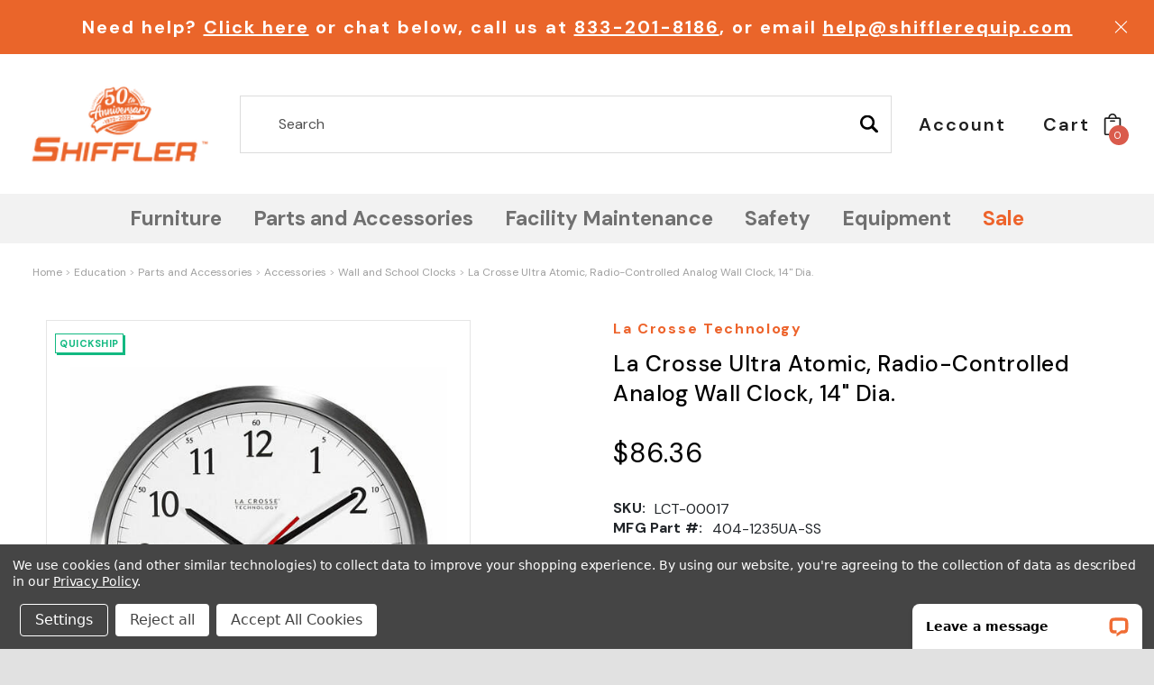

--- FILE ---
content_type: text/html; charset=UTF-8
request_url: https://www.shifflerequip.com/la-crosse-ultra-atomic-radio-controlled-analog-wall-clock-14-dia/
body_size: 82307
content:




<!DOCTYPE html>
<html class="no-js" lang="en">
    <head>
        <title>Buy La Crosse Ultra Atomic, Radio-Controlled Analog Wall Clock, 14&quot; Dia. | Shiffler - Furniture, Fixtures and Equipment for Schools</title>
        <meta property="product:price:amount" content="86.36" /><meta property="product:price:currency" content="USD" /><meta property="og:url" content="https://www.shifflerequip.com/la-crosse-ultra-atomic-radio-controlled-analog-wall-clock-14-dia/" /><meta property="og:site_name" content="Shiffler - Furniture, Fixtures and Equipment for Schools" /><meta name="keywords" content="CROSSE,ULTRA,ATOMIC,RADIO-CONTROLLED,ANALOG,WALL,CLOCK,14&quot;,DIA,404-1235UA-SS,757456086903,CLOCKS,ULTRATOMIC"><meta name="description" content="Buy La Crosse Ultra Atomic, Radio-Controlled Analog Wall Clock, 14&quot; Dia. from La Crosse Technology at Shiffler, Industry leader in selection and pricing."><link rel='canonical' href='https://www.shifflerequip.com/la-crosse-ultra-atomic-radio-controlled-analog-wall-clock-14-dia/' /><meta name='platform' content='bigcommerce.stencil' /><meta property="og:type" content="product" />
<meta property="og:title" content="La Crosse Ultra Atomic, Radio-Controlled Analog Wall Clock, 14&quot; Dia." />
<meta property="og:description" content="Buy La Crosse Ultra Atomic, Radio-Controlled Analog Wall Clock, 14&quot; Dia. from La Crosse Technology at Shiffler, Industry leader in selection and pricing." />
<meta property="og:image" content="https://cdn11.bigcommerce.com/s-36yz7qwnyo/products/14679/images/47636/la-crosse-technology-la-crosse-ultra-atomic-radio-controlled-analog-wall-clock-14-dia__43342.1683107229.386.513.jpg?c=1" />
<meta property="og:availability" content="instock" />
<meta property="pinterest:richpins" content="enabled" />
        
         
        <link href="https://cdn11.bigcommerce.com/s-36yz7qwnyo/product_images/shiffler-favicon.jpg?t=1619008360" rel="shortcut icon">
        <meta name="viewport" content="width=device-width, initial-scale=1, maximum-scale=1">
        <link data-stencil-stylesheet href="https://cdn11.bigcommerce.com/s-36yz7qwnyo/stencil/1ba731b0-592f-013e-b99e-3612c4cf19a0/e/6ebee710-45e3-013e-0494-2ed66e2b737d/css/theme-647040a0-b767-013e-69ae-42fc6abcf8a8.css" rel="stylesheet">
        <script type="text/javascript" src="https://cdn11.bigcommerce.com/s-36yz7qwnyo/stencil/1ba731b0-592f-013e-b99e-3612c4cf19a0/e/6ebee710-45e3-013e-0494-2ed66e2b737d/js/jquery.min.js"></script>
        <!-- Start Tracking Code for analytics_siteverification -->

<meta name="google-site-verification" content="DQ0P0d4l7aDULqaVfBrv0UfZtitxTsBaaGezq9synDs" />

<!-- End Tracking Code for analytics_siteverification -->


<script type="text/javascript" src="https://checkout-sdk.bigcommerce.com/v1/loader.js" defer ></script>
<script src="https://www.google.com/recaptcha/api.js" async defer></script>
<script>window.consentManagerStoreConfig = function () { return {"storeName":"Shiffler - Furniture, Fixtures and Equipment for Schools","privacyPolicyUrl":"https:\/\/www.shifflerequip.com\/privacy-policy\/","writeKey":null,"improvedConsentManagerEnabled":true,"AlwaysIncludeScriptsWithConsentTag":true}; };</script>
<script type="text/javascript" src="https://cdn11.bigcommerce.com/shared/js/bodl-consent-32a446f5a681a22e8af09a4ab8f4e4b6deda6487.js" integrity="sha256-uitfaufFdsW9ELiQEkeOgsYedtr3BuhVvA4WaPhIZZY=" crossorigin="anonymous" defer></script>
<script type="text/javascript" src="https://cdn11.bigcommerce.com/shared/js/storefront/consent-manager-config-3013a89bb0485f417056882e3b5cf19e6588b7ba.js" defer></script>
<script type="text/javascript" src="https://cdn11.bigcommerce.com/shared/js/storefront/consent-manager-08633fe15aba542118c03f6d45457262fa9fac88.js" defer></script>
<script type="text/javascript">
var BCData = {"product_attributes":{"sku":"LCT-00017","upc":null,"mpn":"404-1235UA-SS","gtin":null,"weight":null,"base":true,"image":null,"price":{"without_tax":{"formatted":"$86.36","value":86.36,"currency":"USD"},"tax_label":"Tax"},"stock":null,"instock":true,"stock_message":null,"purchasable":true,"purchasing_message":null,"call_for_price_message":null}};
</script>
<script src='https://www.powr.io/powr.js?external-type=bigcommerce' async></script><!-- Hotjar Tracking Code for https://www.shifflerequip.com/ -->
<script data-bc-cookie-consent="3" type="text/plain">
    (function(h,o,t,j,a,r){
        h.hj=h.hj||function(){(h.hj.q=h.hj.q||[]).push(arguments)};
        h._hjSettings={hjid:2601889,hjsv:6};
        a=o.getElementsByTagName('head')[0];
        r=o.createElement('script');r.async=1;
        r.src=t+h._hjSettings.hjid+j+h._hjSettings.hjsv;
        a.appendChild(r);
    })(window,document,'https://static.hotjar.com/c/hotjar-','.js?sv=');
</script><script type="quoteninja-results"></script><script data-bc-cookie-consent="3" type="text/plain">!function(){var e=window.location.search;if(e&&e.length>1&&localStorage){var l,o,t=e.slice(1).split("&");for(l=0;l<t.length;l++)o=(e=t[l].split("="))[1],(e=e[0])&&o&&("gclid"===e||"msclkid"===e||0===e.indexOf("utm"))&&localStorage.setItem(e,decodeURIComponent(o))}}();</script><script id="wsa-rich-snippets-1-intro" nonce="">
/*
    Web Site Advantage: SEO Rich Snippets App 1 [2.58.63965]
    https://bigcommerce.websiteadvantage.com.au/rich-snippets/
    Copyright (C) 2019 - 2025 Web Site Advantage
*/
</script>
<script type="application/ld+json" id="wsa-rich-snippets-jsonld-graph" nonce="">{"@context":"https://schema.org","@graph":[{"isPartOf":{"@id":"https://www.shifflerequip.com/#WebSite"},"publisher":{"@id":"https://www.shifflerequip.com/#Business"},"breadcrumb":{"@type":"BreadcrumbList","@id":"#BreadcrumbList","name":"Breadcrumbs (SEO Rich Snippets App)","itemListElement":[{"@type":"ListItem","position":1,"item":"https://www.shifflerequip.com/education/","name":"Education" },{"@type":"ListItem","position":2,"item":"https://www.shifflerequip.com/education/parts-and-accessories/","name":"Parts and Accessories" },{"@type":"ListItem","position":3,"item":"https://www.shifflerequip.com/education/parts-and-accessories/accessories/","name":"Accessories" },{"@type":"ListItem","position":4,"item":"https://www.shifflerequip.com/education/parts-and-accessories/accessories/wall-clocks/","name":"Wall and School Clocks" },{"@type":"ListItem","position":5,"name":"La Crosse Ultra Atomic, Radio-Controlled Analog Wall Clock, 14\" Dia." }] },"@id":"https://www.shifflerequip.com/la-crosse-ultra-atomic-radio-controlled-analog-wall-clock-14-dia/#WebPage","url":"https://www.shifflerequip.com/la-crosse-ultra-atomic-radio-controlled-analog-wall-clock-14-dia/","name":"La Crosse Ultra Atomic, Radio-Controlled Analog Wall Clock, 14\" Dia.","primaryImageOfPage":{"@type":"ImageObject","contentUrl":"https://cdn11.bigcommerce.com/s-36yz7qwnyo/images/stencil/original/products/14679/47636/la-crosse-technology-la-crosse-ultra-atomic-radio-controlled-analog-wall-clock-14-dia__43342.1683107229.jpg?c=1" },"@type":"ItemPage" },{"@id":"https://www.shifflerequip.com/#WebSite","url":"https://www.shifflerequip.com/","name":"Shiffler - Furniture, Fixtures and Equipment for Schools","publisher":{"@id":"https://www.shifflerequip.com/#Business"},"@type":"WebSite"},{"url":"https://www.shifflerequip.com/","name":"Shiffler - Furniture, Fixtures and Equipment for Schools","@type":"Organization","@id":"https://www.shifflerequip.com/#Business"}] }</script>
<script data-cfasync="false" data-dd-sm-ignore="true" id="wsa-rich-snippets-javascript" nonce="">var webSiteAdvantage=webSiteAdvantage||{};webSiteAdvantage.momentnow='2025-12-24T04:43:33+00:00';function wsa_error(m){console.error('SEO Rich Snippets: '+m,arguments)};function wsa_tryCatch(m,f){try{f()}catch(e){wsa_error(m,e)}};var wsa_jsonLdIdPostfix="";"use strict";webSiteAdvantage._offerPropertiesCount=0,webSiteAdvantage.addOfferExtras=function(e,t,i,a,r){wsa_tryCatch("addOfferExtras",(function(){var n=document.querySelector(".wsa-offer-pricevaliduntil"),o=null,d=new Date;if(i){var c=new Date(i);o=[c.getFullYear(),("0"+(c.getMonth()+1)).slice(-2),("0"+c.getDate()).slice(-2)].join("-")}else if(n)o=n.getAttribute("data-content");else if(a)if(a.ProductPriceValidUntilFixedDate)o=a.ProductPriceValidUntilFixedDate;else if(a.ProductPriceValidUntilDays){var l=new Date(d.getFullYear(),d.getMonth(),d.getDate()+a.ProductPriceValidUntilDays);o=[l.getFullYear(),("0"+(l.getMonth()+1)).slice(-2),("0"+l.getDate()).slice(-2)].join("-")}if(o&&new Date(o)>d){var s=[];if(s.push({"@context":"https://schema.org","@id":e+t,priceValidUntil:o}),r.forEach((function(i){s.push({"@context":"https://schema.org","@id":e+"?sku="+i+t,priceValidUntil:o})})),webSiteAdvantage._offerPropertiesCount++,!webSiteAdvantage.excludeProduct){var u=document.createElement("script");u.type="application/ld+json",u.id="wsa-rich-snippets-jsonld-product-offer-extras-"+webSiteAdvantage._offerPropertiesCount+window.wsa_jsonLdIdPostfix.toLowerCase(),u.text=JSON.stringify(s),document.querySelector("head").appendChild(u)}}}))};window.addEventListener('load',function(){webSiteAdvantage.addOfferExtras("https://www.shifflerequip.com/la-crosse-ultra-atomic-radio-controlled-analog-wall-clock-14-dia/","#Offer",'',null,[])});webSiteAdvantage.richSnippetsApp=["36yz7qwnyo","www.shifflerequip.com",1630,"36yz7qwnyo",""];webSiteAdvantage.bcReviews=false;webSiteAdvantage.classyUnicode=webSiteAdvantage.classyUnicode||{};webSiteAdvantage.classyUnicode.options={querySelector:'.classyunicode,title,h1,h2,h3,h4,h5,.breadcrumb-label,.navPages-action,.footer-info-list,script[type="application/ld+json"]',processMetaTags:true};window.classySchemaOptions=window.classySchemaOptions||{};window.classySchemaOptions.scriptIdBase='wsa-rich-snippets-jsonld-classyschema-';window.classySchemaOptions.classNamePrefixes=["classyschema-","wsa-"];window.classySchemaOptions.customCssSelectors={"howto-name":"h1.page-heading"};webSiteAdvantage.classyCleanUp=webSiteAdvantage.classyCleanUp||{};webSiteAdvantage.classyCleanUp.options={removeMicrodata:true,removeJsonLd:true,removeDynamicJsonLd:false,removeJsonLdRegexExcludeIdPatterns:['^wsa-rich-snippets-.*$','reviewsWidgetProductSnippets'],removeJsonLdRegexExcludeClassPatterns:['^jdgm-.*$']};!function(d){var s=d.createElement('script');s.src='https://classyschema.org/2_15/faq_video_howto_unicode_cleanup.min.js';s.async=true;s.setAttribute('fetchpriority','high');d.getElementsByTagName('head')[0].appendChild(s)}(document);</script>

<script id="wsa-rich-snippets-2-intro" nonce="">
/*
    Web Site Advantage: SEO Rich Snippets App 2 [2.58.63966]
    https://bigcommerce.websiteadvantage.com.au/rich-snippets/
    Copyright (C) 2019 - 2025 Web Site Advantage
*/
</script>
<script type="application/ld+json" id="wsa-rich-snippets-jsonld-product" nonce="">{"@context":"https://schema.org","@type":"Product","@id":"https://www.shifflerequip.com/la-crosse-ultra-atomic-radio-controlled-analog-wall-clock-14-dia/#Product","url":"https://www.shifflerequip.com/la-crosse-ultra-atomic-radio-controlled-analog-wall-clock-14-dia/","mainEntityOfPage":{"@id":"https://www.shifflerequip.com/la-crosse-ultra-atomic-radio-controlled-analog-wall-clock-14-dia/#WebPage"},"name":"La Crosse Ultra Atomic, Radio-Controlled Analog Wall Clock, 14\" Dia.","image":["https://cdn11.bigcommerce.com/s-36yz7qwnyo/images/stencil/original/products/14679/47636/la-crosse-technology-la-crosse-ultra-atomic-radio-controlled-analog-wall-clock-14-dia__43342.1683107229.jpg?c=1"],"sku":"LCT-00017","mpn":"404-1235UA-SS","category":["Education/Parts and Accessories/Accessories/Wall and School Clocks"],"brand":{"@type":"Brand","@id":"https://www.shifflerequip.com/la-crosse-technology-ltd/#Brand","url":"https://www.shifflerequip.com/la-crosse-technology-ltd/","name":"La Crosse Technology" },"audience":{ "suggestedAge":{"@type": "QuantitativeValue","unitCode":"ANN"},"@type":"PeopleAudience"},"offers":{"@id":"https://www.shifflerequip.com/la-crosse-ultra-atomic-radio-controlled-analog-wall-clock-14-dia/#Offer","url":"https://www.shifflerequip.com/la-crosse-ultra-atomic-radio-controlled-analog-wall-clock-14-dia/","offeredBy":{"@id":"https://www.shifflerequip.com/#Business"}            ,"availability":"InStock","itemCondition":"NewCondition","price":86.36,"priceCurrency":"USD","priceSpecification":[{"@type":"UnitPriceSpecification","name":"price  without tax, unit price 86.36, min quantity 1  ","priceCurrency":"USD","price":86.36,"valueAddedTaxIncluded":"False"}],"@type":"Offer"},"description":"La Crosse's 14\" Ultra Atomic Wall Clock. Stainless steel frame, with white dial. UltraAtomic time (manual set option) more robust than traditional Atomic Time clocks. 10 times better reception capabilities. Automatically sets to exact time. Automatically updates for daylight saving time (ON / OFF option). 4 time zones: EST, CST, MST and PST. Optional custom time zone settings for world time. Q-mode (quartz model) for manual time setting. Eco mode to extend battery life. Low power detection and indicator. 2 or 4 \"C\" LR14 batteries required, not included.\nKey Features of the Radio Controlled Clock:\nAccurate Timekeeping:\nThe radio controlled clock utilizes advanced technology to receive signals from atomic clocks, ensuring precise time synchronization for unparalleled accuracy.\nAnalog Wall Clock:\nThe La Crosse Ultra Atomic Radio Controlled Clock features a classic analog design, making it a timeless and elegant addition to any space.\nLarge 14\" Diameter:\nWith a generous 14-inch diameter, this radio controlled clock offers easy readability, even from a distance.\nEasy-to-Read Dial:\nThe clock's clear and concise dial features bold numerals and hands, allowing for quick and effortless timekeeping.\nAutomatic Adjustments:\nThe radio controlled clock automatically adjusts for Daylight Saving Time and Standard Time changes, saving you the hassle of manual adjustments.\nAdvantages of the Radio Controlled Clock:\nUnmatched Precision:\nThe radio controlled clock ensures precise timekeeping, eliminating the need for frequent adjustments and providing you with accurate time at all times.\nEffortless Setup:\nSimply insert the batteries, and the clock will automatically synchronize with atomic clocks, providing you with the correct time in a matter of seconds.\nReliable Time Source:\nThe radio-controlled technology relies on atomic clocks, known for their reliability and consistency, guaranteeing accurate timekeeping.\nTime-Saving Convenience:\nWith automatic adjustments for Daylight Saving Time, the radio controlled clock saves you time and effort, always displaying the correct time.\nStylish Addition:\nApart from its functional benefits, the La Crosse Ultra Atomic Radio Controlled Analog Wall Clock adds a touch of elegance and sophistication to any room.\nConclusion:\nExperience precision timekeeping and convenience with our radio controlled clock available at Shiffler Equip. The La Crosse Ultra Atomic Radio Controlled Analog Wall Clock offers unmatched accuracy, automatic adjustments, and a classic design to enhance any space.\nBrowse our collection of timekeeping solutions and order the radio controlled clock now for reliable and hassle-free timekeeping with Shiffler Equip."}</script>
<script data-bc-cookie-consent="3" type="text/plain">
    (function(c,l,a,r,i,t,y){
        c[a]=c[a]||function(){(c[a].q=c[a].q||[]).push(arguments)};
        t=l.createElement(r);t.async=1;t.src="https://www.clarity.ms/tag/"+i;
        y=l.getElementsByTagName(r)[0];y.parentNode.insertBefore(t,y);
    })(window, document, "clarity", "script", "nv0n3aeg1s");
</script><script defer src="//filter.freshclick.co.uk/assets/client/freshclick-filter.js?202411181012" data-site="36yz7qwnyo" data-customer-group="0" data-cat="" data-brand="" data-channel-id="1" id="fresh_filter"></script><script type="text/javascript">  window.freshclick_filter_configurations = "{\"search\":{\"is_search\":\"1\",\"search_container\":\"input[name=search_query]\",\"is_search_ajax\":\"1\",\"filter_color\":\"#EA652A\",\"login_for_price\":\"0\",\"login_for_price_text\":\"\",\"search_start\":\"3\",\"column_type\":\"1\",\"enterprise_search_style\":\"2\",\"is_auto_search\":\"1\",\"auto_search_wait_time\":\"600\",\"is_trending_now\":\"0\",\"is_recent_search\":\"0\",\"recent_search_language\":\"Recent Searches\",\"trending_now_language\":\"Trending Searches\",\"trending_now_search_count\":\"5\",\"trending_array\":[],\"search_category\":\"false\",\"search_js\":\"\"}}"; </script><script data-cfasync="false" data-dd-sm-ignore="true" data-cookieconsent="ignore" id="wsa-tag-manager-tags" nonce="">
</script >
</script>
<script data-cfasync="false" data-dd-sm-ignore="true" data-cookieconsent="ignore" id="wsa-tag-manager-javascript-h-test" nonce="">!function(w,d){if(d.location.href.indexOf('showHidden=true')<0&&d.location.href.indexOf('shogun.page/previews')<0){w.TagRocket=w.TagRocket||{};var T=w.TagRocket;T.teh=[];w.onerror=function(m,s,l,c,e){T.teh.push((l?(l+' '):'')+(c?(c+' '):'')+m+(m.colno?(':'+m.colno):'')+(s?(' '+s):''));};function a(s){var e=d.createElement('script'),h=d.getElementsByTagName('head')[0];e.appendChild(d.createTextNode(s));h.insertBefore(e,h.firstChild)}a('()=>{};window.arrowFunctions=1');a('async function a(){};window.asyncFunctions=1');var m=new Date().toISOString(),q='wsa-tag-manager-javascript-',z;T.tah=function(s){w.dataLayer=w.dataLayer||[];if(!w.gtag){w.gtag=function(){dataLayer.push(arguments)};gtag('js',new Date);t=d.createElement('script');t.async=!0;t.setAttribute('src','https://www.googletagmanager.com/gtag/js?id=G-7XTJM93TLW');d.head.appendChild(t)};if(!w.wsa_tre){gtag('config',"G-7XTJM93TLW",{groups:'TagRocketErrorTracking',send_page_view:false});;gtag('config',"G-E4W5PBVJ2E",{groups:'TagRocketErrorTracking',send_page_view:false});gtag('event','tag_rocket_error',{send_to:["G-E4W5PBVJ2E"],description:'Script Failure',app_version:'3.46.19',tag_rocket_version:'1.94',ua:navigator.userAgent});};w.wsa_tre=1;if(w.console)console.error('Tag Rocket (h): '+s,T.teh);T.teh.forEach(function(e){gtag('event','app_error',{send_to:'G-7XTJM93TLW',scope:s,description:s+' 3.46.19 h '+e,message:'h '+e,app_version:'3.46.19',automatic:1,tag_rocket_version:'1.94',pagedatetime:m,datetime:m,ua:navigator.userAgent,tags:"unknown",environment:'Production'})})};p=function(){if(!T.ts&&!d.getElementById(q+'second'))T.tah('Header Script Missing');else if(!T.tss)T.tah('Header Script Failure1');else if(!T.ts)T.tah('Header Script Failure2');if(!T.tm&&!d.getElementById(q+'main'))T.tah('Footer Script Missing');else if(!T.tm)T.tah('Footer Script Failure')};if(w.addEventListener)w.addEventListener('DOMContentLoaded',p);else w.attachEvent('onDOMContentLoaded',p)}}(window,document)</script>
<script data-cfasync="false" data-dd-sm-ignore="true" data-cookieconsent="ignore" id="wsa-tag-manager-javascript-second" nonce="">
/*
    Web Site Advantage: Tag Rocket App Head [1.94.77117]
    https://bigcommerce.websiteadvantage.com.au/tag-rocket/
    Copyright (C) 2020 - 2025 Web Site Advantage
*/

!function(w,d){if(d.location.href.indexOf('showHidden=true')<0&&d.location.href.indexOf('shogun.page/previews')<0){w.TagRocket=w.TagRocket||{};var T=w.TagRocket;T.tss=1;T.tags='gads|ga4|bing';T.scc='US-OH';T.seu='false';T.l='';var eet=new Date,eei=0,eer=0,eea='G-7XTJM93TLW';T.ecq=[];T.ec=function(){if(T.consent.analytics)gtag.apply(null,arguments);else T.ecq.push(arguments)};T.a=function(s,e,c,o){try{if(!eei){eei=1;if(!w.gtag){w.gtag=function(){dataLayer.push(arguments)}}T.ec('config',eea,{groups:'TagRocketErrorTracking',send_page_view:false})}if(!eer){eer=1;T.ct=c;if(w.console)console.error('Tag Rocket: '+s+': '+e,o||'');T.ct=1;var z = e?e.substring(0,255):'-missing-';T.ec('event','app_error',{send_to:eea,scope:s,description:s+' 3.46.19 '+z,message:z,app_version:'3.46.19',automatic:1,tag_rocket_version:'1.94',pagedatetime:eet.toISOString(),datetime:new Date().toISOString(),ua:navigator.userAgent,tags:T.tags,timesinceload:new Date-eet,environment:'Production'});eer=0}}catch(x){try{T.ec('event','app_error',{send_to:eea,scope:'AppErrorError',description:'3.46.19 '+x,message:''+x,app_version:'3.46.19',tag_rocket_version:'1.94',pagedatetime:eet.toISOString(),datetime:new Date().toISOString(),ua:navigator.userAgent,tags:T.tags,timesinceload:new Date-eet,environment:'Production'});}catch(y){}}};T.eq=T.eq||[];if(w.addEventListener){w.addEventListener('error',function(){T.ef.apply(T,arguments)},{passive:!0,capture:!0});}else if(w.attachEvent){w.attachEvent('onerror',function(){T.ef.apply(T,arguments)});}if(!T.ef){T.ef=function(){T.eq.push(arguments)}};if(!T.cf){T.cq=T.cq||[];T.cf=function(){T.cq.push(arguments)};if(w.console){T.ce=console.error;console.error=function(){T.ce.apply(console,arguments);T.cf.apply(T,arguments)}}};try{T.dD='NewPromotionsAdded';T.dV=[];T.dW=0;T.cu=function(){T.dU(function(a){a.forEach(function(b){T.e(b.addedNodes,function(c){if(T.bz(c,T.bt)=='promotion'&&T.by(c,'found')){T.dV.push(c)}T.e(T.dS(c,"["+T.bt+"='promotion']"),function(e){if(T.by(e,'found')){T.dV.push(e)}})})});if(T.bj(T.dV)&&!T.dW){T.A(function(){T.dW=T.be(function(){T.dW=0;T.f(T.dD,{elements:T.dV});T.dV=[];},100,'New Promotions Added')})}});};T.dO=[];T.dP=0;T.dQ=function(a){T.e(a,function(b){if(T.bz(b,T.bt)=='list'&&T.dR(b)&&T.by(b,'found')){T.dO.push(b)}T.e(T.dS(b,"["+T.bt+"='list']"),function(c){if(T.dR(c)&&T.by(c,'found')){T.dO.push(c)}})})};T.dT=function(){T.A(function(){if(T.bj(T.dO)){if(T.dP)T.dK(T.dP);T.dP=T.be(function(){T.f(T.cX,{elements:T.dO});T.dO=[];T.dP=0},500,'New Products Added')}})};T.cs=function(e){T.dU(function(f){f.forEach(function(g){T.dQ(g.addedNodes);});T.dT();},e||d.body)};T.cX='NewProductsAdded';T.cF='UserDataUpdated';T.dS=function(a,b){if(!a.querySelectorAll)return[];var c=a.querySelectorAll(b);if(Array.from)return Array.from(c);else return c};T.br=function(a){return T.dS(d,a)};T.dR=function(a){var b=T.bz(a,T.bu);return b&&!isNaN(parseInt(b,10))};T.T=function(a){return typeof a!=='undefined'&&a!==null};T.w=function(a){return a===0||(T.T(a)&&a!==''&&!isNaN(a))};T.ed=function(a){var b=String.fromCodePoint;if(b){return b(a)}return ''};T.eb=function(a,b,c){var e=[].slice.call(a).map(function(f){if(c||typeof(f)==='function')return f;try{return T.dh(f)}catch(g){if(Array.isArray(f)){return [].concat(f)}else return f}});if(T.bj(e)){e[0]=T.ed(b)+' %cTag Rocket: %c'+e[0];e.splice(1,0,'color:none;');e.splice(1,0,'color:#28a300;')}return e};T.aS=function(){if(w.console)console.warn.apply(console,T.eb(arguments,0x1F6A8,1))};T.cE=function(){if(w.console)console.error.apply(console,T.eb(arguments,0x26A0,1))};T.ak=function(a,b){return a.sort(function(c,e){return e.price*e.quantity-c.price*c.quantity}).slice(0,b)};T.cM=function(a,b,c,e){var f,g=function(h){if(h>=T.bj(a))c&&c();else T.be(function(){T.t('SB95',function(){f=b(a[h],h);if(typeof f!=='undefined')c&&c(f);else g(h+1)},1)},0,'Yield '+h+' '+e);};g(0)};T.e=function(a,b){var c,e,f=T.bj(a);if(a&&f)for(c=0;c<f;c++){e=b(a[c],c);if(typeof e!=='undefined')return e}};T.df=function(a,b){if(a&&T.bj(a))for(var c=0;c<T.bj(a);c++){if(a[c]===b)return true}};T.dY=function(a,b,c){a.setAttribute(b,c)};T.p=function(a,b,c){if(T.T(c)&&c!=='')a[b]=c};T.cn=function(a,b){if(!b||!a)return a;var c=b.split('.'),e=a[c.shift()];return T.cn(e,c.join('.'))};T.t=function(a,b,c,e){try{c&&b.apply(this,e)}catch(f){T.a(a,''+f,1,f)}};T.bB=function(a,b,c,e){var f=function(){T.t.call(this,'SB24',c,1,arguments)};if(b==T.W&&d.readyState!="loading"){T.be(f,0,T.W)}else{e=e||{};if(!T.T(e.passive)){e.passive=!0;}a.addEventListener&&a.addEventListener(b,f,e)||a.attachEvent&&a.attachEvent('on'+b,f)}};T.V=function(a,b){T.bB(w,a,function(a){if(!b.done){b.done=1;b(a)}},{once:!0})};T.bf=function(a,b){try{return JSON.stringify(a,b)}catch(c){throw ''+T.bf.caller+' '+c}};T.cc=function(a){return a&&JSON.parse(a)};T.dh=function(a){return T.cc(T.bf(a))};T.dk=function(a){return T.bf(a)=='{}'};T.Y=function(a){var b=Object(a),c,e,f,g=arguments;for(c=1;c<g.length;c++){e=g[c];if(e!=null){for(f in e){if(Object.prototype.hasOwnProperty.call(e,f))b[f]=e[f];}}}return b;};T.bj=function(a){return a.length};T.bE=function(a){try{if(!localStorage||T.ea)return !1;return localStorage.removeItem(a)}catch(b){T.a('SB63','Incognito Safari has blocked localStorage. This stops us tracking things like add to cart events',1,b);T.ea=!0}};T.bC=function(a){try{if(!localStorage||T.ea)return !1;return localStorage.getItem(a)}catch(b){T.a('SB61','Incognito Safari has blocked localStorage. This stops us tracking things like add to cart events',1,b);T.ea=!0}};T.bD=function(a,b){try{if(!localStorage||T.ea)return !1;localStorage.setItem(a,b)}catch(c){T.a('SB60','Incognito Safari has blocked localStorage. This stops us tracking things like add to cart events',1,c);T.ea=!0}};T.as=function(a){var b=d.cookie.match(new RegExp('(^| )'+a+'=([^;]+)')),c=b&&unescape(b[2])||'';return c=='deleted'?'':c};T.Q=function(a){var b=w.performance;return b&&b.getEntriesByType&&b.getEntriesByType(a)};T.P=function(){var a=navigator;return a.connection||a.mozConnection||a.webkitConnection};T.N=function(a,b,c){return (a||'').replace(b,c||'')};T.av=function(a){return (a||'').trim().toLowerCase()};T.bm=function(a){return T.N(T.N(T.av(a),/([^a-z0-9 _])/g),/ +/g,'_')};T.aH=function(a,b){return a.indexOf(b)>=0};T.R=function(a,b){b=b||255;if(!a)return '(missing)';a=T.N((''+a).trim(),/ *(\r\n|\n|\r) */gm,' ');if(T.bj(a)<=b)return a;return a.substring(0,b-3)+'...'};T.cG=function(a,b){var c='',e='';switch(b){case 'AU':c='0011';e='61';break;case 'US':case 'CA':c='011';e='1';break;case 'GB':c='011';e='44';break;case 'IT':c='00';e='39';break;}a=T.N(a,/[^\d+]+/g);if(c)a=T.N(a,new RegExp('^'+c),'+');if(a[0]!='+'&&e){a='+'+T.N(e+a,/^0/);}return a};T.bA=function(a,b){return a.hasAttribute(b)};T.bz=function(a,b){if(a.getAttribute)return T.R(a.getAttribute(b))};T.by=function(a,b){var c='data-tagrocket-'+b;if(T.bA(a,c))return 0;T.dY(a,c,'1');return 1};T.bH=function(a,b,c,e){var f=setInterval(function(){T.t(a,function(){try{c()}catch(g){if(b)clearInterval(f);throw g}},1)},e);return f};T.cp=function(a,b,c,e){if(a)T.dK(a);return T.be(b,c,e)};T.dK=function(a){clearTimeout(a)};T.be=function(a,b,c){return setTimeout(a,b,'Tag Rocket '+(c||''))};T.bO=function(a,b,c){T.do('query getCartMetafields{site{cart{metafields(namespace:"bc_storefront" keys:["'+b+'"]){edges{node{entityId}}}}}}',function(e,f){T.t('SB82',function(){if(e>0){var g='createCartMetafield',h='',i=T.cn(f,'data.site.cart.metafields.edges');if (i&&i.length){g='updateCartMetafield';h=' metafieldEntityId:'+i[0].node.entityId}T.do('mutation '+g+'{cart{'+g+'(input:{cartEntityId:"'+a+'" data:{key:"'+b+'" value:"'+T.bf(c).replace(/"/g,'\\"')+'"}'+h+'}){metafield{id entityId key value}errors{...on Error{message}}}}}',function(e,j){T.t('SB83',function(){if(e>0){}},1)})}},1)})};T.dZ=function(a){T.cy.appendChild(a)};T.dX=function(a,b,c){b=b||{};if(b.onvisible&&d.hidden){T.V('visibilitychange',function(){T.dX(a,b,c)});return};var e=d.createElement(a),f;if(b.id&&d.getElementById(b.id))return;for(var g in b){T.dY(e,g,b[g])}e.onload=e.onreadystatechange=function(){f=e.readyState;if(!f||f=='loaded'||f=='complete'){if(c)c();c=null}};T.dZ(e);return e};T.aR=function(a,b,c){b=b||{};b.src=a;if(!T.T(b.async))b.async=!0;if(T.cB)b.nonce=T.cB;if(!T.T(b.onvisible))b.onvisible=!0;if(T.pageType!='orderconfirmation'||T.b.updated){T.dX('script',b,c)}else{T.o(T.cF,function(){T.dX('script',b,c)})}};T.dv=function(a){if(T.bA(a,'data-list-name'))return T.bz(a,'data-list-name');if(a.parentElement)return T.dv(a.parentElement)};T.S=function(){var a=d.querySelector('head meta[name="description"]');if(a)return T.bz(a,'content');};T.cD=function(a){var b=w.location.href.match(new RegExp('[?&]'+a+'=([^&]*)'));return decodeURIComponent(b&&b[1]||'')};T.dU=function(a,b,c){if(w.MutationObserver)T.V(T.W,function(){c=c||{childList:!0,subtree:!0};b=b||d.body;if(!b)throw 'no target';new MutationObserver(a).observe(b,c)})};T.dD='NewPromotionsAdded';T.dV=[];T.dW=0;T.cu=function(){T.dU(function(a){a.forEach(function(b){T.e(b.addedNodes,function(c){if(T.bz(c,T.bt)=='promotion'&&T.by(c,'found')){T.dV.push(c)}T.e(T.dS(c,"["+T.bt+"='promotion']"),function(e){if(T.by(e,'found')){T.dV.push(e)}})})});if(T.bj(T.dV)&&!T.dW){T.A(function(){T.dW=T.be(function(){T.dW=0;T.f(T.dD,{elements:T.dV});T.dV=[];},100,'New Promotions Added')})}});};T.dO=[];T.dP=0;T.dQ=function(a){T.e(a,function(b){if(T.bz(b,T.bt)=='list'&&T.dR(b)&&T.by(b,'found')){T.dO.push(b)}T.e(T.dS(b,"["+T.bt+"='list']"),function(c){if(T.dR(c)&&T.by(c,'found')){T.dO.push(c)}})})};T.dT=function(){T.A(function(){if(T.bj(T.dO)){if(T.dP)T.dK(T.dP);T.dP=T.be(function(){T.f(T.cX,{elements:T.dO});T.dO=[];T.dP=0},500,'New Products Added')}})};T.cs=function(e){T.dU(function(f){f.forEach(function(g){T.dQ(g.addedNodes);});T.dT();},e||d.body)};T.cX='NewProductsAdded';T.aw='PromotionsVisible';T.dC=function(a){T.bo(T.aw,a)};T.bn=function(a,b){var c,e=[];T.e(a.infos||a.items||a,function(f){c=f.product||f;if(!c.completed){e.push(c);}});if (T.bj(e)&&T.cD('showHidden')!='true'){T.a('SB55e',''+T.bj(e)+' incomplete products on '+b+' '+e[0].productId+' '+e[0].name,1,e);}};T.dy=function(a,b){var c="["+T.bt+"='list']["+T.bu+"='"+a+"']";if(b)c="[data-list-name='"+T.N(b,/['"\\]/g,'\\$&')+"'] "+c;return d.querySelector(c)};T.n='ProductsVisible';T.dA=function(a,b){if(T.ba||T.bb)a.search=T.ba||T.bb;T.bn(a,T.n);T.cQ(T.n,a,b)};T.dL=function(a){T.t('SB19b',function(){var b,c={},e;T.e(a,function(f){if(!f.seen){f.seen=1;b=f.callback.name+f.id;if(!c[b])c[b]=[];c[b].push(f)}});for(var g in c){e=c[g][0];e.callback({infos:c[g],list:e.list})}},1)};T.dN=0;T.dM=[];T.dG=function(a){a.visibleTime=0;if(!T.T(a.minVisibleTime))a.minVisibleTime=2000;var b,c=new IntersectionObserver(function(e){if(e[0].isIntersecting){a.lastVisible=new Date;a.trigger='visible';b=T.be(function(){c.disconnect();T.dM.push(a);if(T.dN)return;T.dN=T.be(function(){T.dN=0;if(T.bj(T.dM)){T.dL(T.dM);T.dM=[];}},1000,'Visible Ticking')},a.minVisibleTime-a.visibleTime,'On First Visible')}else{if(b)T.dK(b);if(a.lastVisible){a.visibleTime+=new Date-a.lastVisible;a.lastVisible=0}}},{threshold:[0.5]});c.observe(a.e)};T.dI=[];T.dJ=0;T.dH=function(a){T.dI.push(a)};T.cv=function(){T.t('SB18',function(){var b,c,e=0,f=1,g=function(a){if(a.seen)return false;if(a.e&&a.e.getBoundingClientRect){try{b=a.e.getBoundingClientRect()}catch(h){}if(b){return b.top>-b.height/2&&b.left>-b.width/2&&b.bottom-b.height/2<=(w.innerHeight||d.documentElement.clientHeight)&&b.right-b.width/2<=(w.innerWidth||d.documentElement.clientWidth)}}return a.percent<T.dJ},i=function(j,k){if(!k&&c)return;T.dK(c);c=T.be(function(){c=0;T.t('SB18a',function(){l()},1)},j,'Scroll Tick '+k)} ,l=function(){var m=[],n=1,o,p,q,r=d.body,s=d.documentElement;q=w.pageYOffset,p=w.innerHeight;if(r&&r.scrollHeight){if(f==1)f=r.scrollHeight;if(s.clientHeight)n=s.clientHeight;if(q&&p)n=q+p;}o=n/f;if(o>T.dJ){T.dJ=o;e=n;T.t('SB18b',function(){T.e(T.dI,function(a){a.trigger='scroll '+o;if(g(a)&&T.bj(m)<=5)m.push(a)});if(T.bj(m)){T.dL(m);i(5500,1)}},1);}};T.bB(d,'scroll',function(){i(1000,0);});T.V('load',function(){l()})},1);};T.dB=function(a){if(a.e&&('IntersectionObserver' in window)){T.dG(a)}else{T.dH(a)}};T.dF=function(a,b,c,e){if(!w._bcCsrfProtectionPatched&&e<10){T.be(function(){T.dF(a,b,c,e+1)},100,'XMLHttpRequest Wait '+e)}else{var f=new XMLHttpRequest();e=e||1;f.onreadystatechange=function(){if(this.readyState==4){if(this.status!=200){if(e<12){T.be(function(){T.dF(a,b,c,e+1)},1000,'XMLHttpRequest Retry '+e)}else{T.a('SB36','Request Failed after '+e+' attempts : '+a+' '+this.status,1,f);b(0,this.status)}}else{b(1,f.responseText?T.cc(f.responseText):'-missing-')}}};f.open(c?'POST':'GET',a,true);f.withCredentials=true;f.setRequestHeader('Content-type','application/json');if(c){f.setRequestHeader('Authorization','Bearer '+T.cC);f.send(T.bf({query:c}))}else{f.send()}}};T.dE=function(a,b,c,e){if(T.aH(w.location.href,'googleusercontent.com')){c(0,'googleusercontent.com')}else{e=e||1;b=b||{};if(!w._bcCsrfProtectionPatched&&e<10){T.be(function(){T.dE(a,b,c,e+1)},100,'Fetch Wait '+e)}else{w.fetch(a,b).then(function(f){if(f.ok){f.text().then(function(g){var h;try{h=T.cc(g)}catch(i){throw 'JSON parse error '+i+' '+a}try{c(h?1:0,h||'-empty-')}catch(i){throw 'onComplete error '+i+' '+a}})}else{if(e<12){T.be(function(){T.dE(a,b,c,e+1)},1000*e,'Fetch '+e)}else{T.a('SB30','Fetch '+e+' Last Fail '+a+' '+f.status,1,f);try{c(0,f.status)}catch(i){T.a('SB30b','Fetch '+a+' onComplete '+(j.message||j),1,j)}}}}).catch(function(j){if(!j.message||!j.message.match(/^(cancel|annul|brochen|NetworkError when|Failed to fetch|취소됨)/)){if(e<12){T.be(function(){T.dE(a,b,c,e+1)},1000,'Fetch Error '+e+1)}else{T.a('SB29','Fetch '+e+' Last Error '+a+' '+(j.message||j),1,j);c(0,j.message||j)}}else c(-1,j.message||j)})}}};T.do=function(a,b){var c='/graphql';if(w.fetch){T.dE(c,{method:'POST',credentials:'same-origin',headers:{'Content-Type':'application/json',Authorization:'Bearer '+T.cC},body:T.bf({query:a})},b)}else{T.dF(c,b,a)}};T.bL=function(a,b){if(w.fetch){T.dE(a,{credentials:'include'},b)}else{T.dF(a,b)}};T.bx=function(){T.o(T.dD,function(a){T.bv(T.bw(a.elements))})};T.bv=function(a){T.e(a,function(b){if(!b.e)b.e=d.querySelector("["+T.bt+"='promotion']["+T.bu+"='"+b.id+"']");var c=b.location=='top'?0.1:0.9;if(b.e){if(T.by(b.e,'registered')){T.dB({se: T.dz,id:'',e:b.e,promotion:b,percent:c,callback:T.dC});T.bB(b.e,'click',function(){T.bo(T.ay,b)})}}else{T.dB({se: T.dz,id:'',e:b.e,promotion:b,percent:c,callback:T.dC})}})};T.ay='PromotionClicked';T.dx=0;T.bl=function(a,b){T.dx++;T.e(a.items,function(c,e){if(!b||T.df(b,c)){c.e=c.e||T.dy(c.productId,a.listName);var f={se: T.dz,id:T.dx,e:c.e,product:c,list:a};if(c.e){if(T.by(c.e,'registered')){f.callback=T.dA;f.percent=e/T.bj(a.items);T.dB(f);T.bB(c.e,'click',function(){if(!f.seen)T.dA({infos:[f],list:a});T.bo(T.af,f);})}}else{f.callback=T.dA;f.percent=e/T.bj(a.items);T.dB(f);}}})};T.af='ProductClicked';T.bw=function(a){var b,c,e,f,g=[];if(!a)a=T.br("["+T.bt+"='promotion']["+T.bu+"]");T.e(a,function(h){b=T.bz(h,T.bu);c=T.bz(h,'data-name');e=T.bz(h,'data-position');f={e:h};if(b)f.id=parseInt(b,10);if(c)f.name=c;if(e)f.location=e;g.push(f)});return g};T.bp=function(a){var b,c,e=[],f=T.du(e,a);if(T.bj(e)){T.bk({reason:'List',items:e},function(g){for(b in f){c=f[b];if(T.cw)c.category=T.cw;T.bl(c,g.items)}})}};T.dt=[];T.du=function(a,b){var c,e,f,g,h,i={},j,k,l,m,n,o,p=['{','blogid','pageid','categoryid','ssib'],q='data-tagrocket-searchprovider';T.e(b,function(r){j=T.dv(r)||'Page: '+T.cx;c=j.split(':')[0].trim();m=j;if(T.aH(m,':'))m=m.split(':')[1].trim();i[j]=i[j]||{id:T.bm(j),type:c,listName:j,name:m,items:[]};n=T.dt[j]||0;f=T.bz(r,T.bu);e=T.bz(r,'data-product-price');l=T.bz(r,'data-product-category');g=T.bz(r,'data-name');h=T.bz(r,'data-product-brand');o=T.bz(r,'data-position');k={e:r,index:n};if(f)k.productId=parseInt(f,10);if(isNaN(k.productId)){if(!T.dw&&f&&p.some&&p.some(function(m){f.indexOf(m)!=0})){T.dw=1;T.a('SB43','Page contains invalid '+T.bu+' value: '+f,1,r)}}else{T.by(r,'found');if(T.w(e))k.price=parseFloat(e);if(l)k.category={path:l,breadcrumbs:[l]};if(T.bA(r,q))k.searchprovider=T.bz(r,q);if(T.j)k.currency=T.j;if(!isNaN(o))k.index=parseInt(o,10)-1;T.dt[j]=n+1;a.push(k);i[j].items.push(k)}});return i};T.bZ=function(a){var b='(unknown)';if(a&&a.nodeName){b=T.av(a.nodeName);if(b=='body')return 'html>body';if(b=='head')return 'html>head';if(a.id)return b+'#'+a.id;if(a.className&&T.bj(a.className))b+='.'+a.className.split(/[ ,]+/).join('.');if(a.parentElement)b=T.bZ(a.parentElement)+'>'+b;return b}};T.r=function(a,b){if(isNaN(a))return a;if(!b)b=0;var c=Math.pow(10,b),e=Number.EPSILON||2.220446049250313e-16;return Math.round((a+e)*c)/c};T.ds='GetValue';T.getProductId=function(a,b,c,e,f){if(c.type=='giftCertificate')return c.type;var g=(c.isVariant&&f?f:e);if(g.length<1)return;return T.N(T.N(T.N(T.N(T.N(T.N(T.N(T.N(T.N(T.N(T.N((T.e(g.split('||'),function(h){if((!T.aH(h,'[[psku]]')||c.productSku)&&(!T.aH(h,'[[pmpn]]')||c.productMpn)&&(!T.aH(h,'[[pupc]]')||c.productUpc)&&(!T.aH(h,'[[pgtin]]')||c.productGtin)&&(!T.aH(h,'[[vname]]')||c.variantName)&&(!T.aH(h,'[[vid]]')||c.variantId)&&(!T.aH(h,'[[vsku]]')||c.variantSku)&&(!T.aH(h,'[[vmpn]]')||c.variantMpn)&&(!T.aH(h,'[[vupc]]')||c.variantUpc)&&(!T.aH(h,'[[vgtin]]')||c.variantGtin))return h})||'[[pid]]'),/\[\[pid\]\]/ig,c.productId),/\[\[pmpn\]\]/ig,c.productMpn),/\[\[pupc\]\]/ig,c.productUpc),/\[\[pgtin\]\]/ig,c.productGtin),/\[\[psku\]\]/ig,c.productSku),/\[\[vname\]\]/ig,c.variantName),/\[\[vid\]\]/ig,c.variantId),/\[\[vsku\]\]/ig,c.variantSku),/\[\[vmpn\]\]/ig,c.variantMpn),/\[\[vupc\]\]/ig,c.variantUpc),/\[\[vgtin\]\]/ig,c.variantGtin)};T.bS=function(a){T.b.updated=!0;try{var b=a.billingAddress;T.p(b,'phone',T.cG(b.phone,b.countryCode));T.p(T.b,'email',T.av(b.email));T.p(T.b,'phone',b.phone);T.p(T.b,'first_name',b.firstName);T.p(T.b,'last_name',b.lastName);T.p(T.b,'street',b.address1);T.p(T.b,'city',b.city);T.p(T.b,'state',b.stateOrProvince);T.p(T.b,'postal_code',b.postalCode);T.p(T.b,'country_code',b.countryCode);if(b.address2)T.b.street=(T.b.street?T.b.street+', ':'')+b.address2;}catch(c){T.a('SB56','Failed to update user data',1,c);}T.bo(T.cF,T.b);};T.cF='UserDataUpdated';T.dp=function(a,b){if(a.variants.edges){return T.e(a.variants.edges,function(c){if(c.node.entityId==b)return c.node})}};T.dq=function(a){var b='',c;T.e(a.options.edges,function(e,f){c=e.node;if(f)b+=', ';b+=c.displayName+':';T.e(c.values.edges,function(g){b+=' '+g.node.label})});return b};T.dm='ProductDataGathered';T.dn='CartDataGathered';T.bk=function(a,b){T.t('SB26c',function(){var c=a.cart,e,f,g,h,i=[],j=[],k=T.cD('showHidden')=='true',l=function(i){a.requests++;var m=i.slice(0,25),n=j.filter(function(o){return T.df(m,o.p)&&!T.df(n,o.v)}).map(function(o){return o.v});f='query Products{site{';if(h){f+='id:product(entityId:'+e[0].productId+'){entityId sku mpn upc gtin} product(sku:'+T.bf(h)+'){'}else{f+='products(first:25 entityIds:'+T.bf(m)+'){edges{node{'}f+='entityId sku name path defaultImage {url (width: 1000)}mpn upc gtin brand {name} categories{edges{node{name entityId breadcrumbs(depth:10 first:50){edges{node{name}}}}}}';if(c&&T.bj(n)){if(T.bj(n)>250)T.a('SB26','Can only get 250 variants. There are '+T.bj(n),1,n);f+='variants(first:250 entityIds:'+T.bf(n.slice(0,250))+'){edges{node{entityId mpn upc gtin options(first:50){edges{node{displayName values(first:50){edges{node{label}}}}}}}}}';}f+='twoVariants:variants(first:2){edges{node{entityId sku}}}';if(!h)f+='}}';f+='}}}';T.do(f,function(p,q){T.t('SB32',function(){if(p>0){if(q.errors&&T.bj(q.errors))throw 'graphql '+q.errors[0].message;T.e(e,function(o){var r,s,t,u,v,x,y,z,aa,ab,ac,ad;if(h){x=T.cn(q,'data.site.product');y=T.cn(q,'data.site.id.sku');z=T.cn(q,'data.site.id.mpn');aa=T.cn(q,'data.site.id.upc');ab=T.cn(q,'data.site.id.gtin');delete o.productSku}else{ac=T.cn(q,'data.site.products.edges');if(!ac)T.a('SB32x',T.bf(q),1,q);x=T.e(ac,function(ae){if(!ae||!ae.node)T.a('SB32z',T.bf(q),1,q);if(ae&&ae.node&&ae.node.entityId==o.productId)return ae.node});if(x)y=x.sku}if(x){o.completed=!0;var af,ag=[],ah=o.sku,ai=x.name,aj=x.path,ak=x.defaultImage,al=x.mpn,am=x.upc,an=x.gtin,ao=x.brand,ap=o.variantId;ah=ah||h;if(y)o.productSku=y;if(ah&&y!=ah)o.variantSku=ah;if(ai)o.name=ai;if(ak){o.defaultImage=ak;if(ak.url)ak.data=T.N(ak.url,'/1000w/','/{:size}/')};if(aj)o.url=T.cz+aj;if(h){if(z)o.productMpn=z;else delete o.productMpn;if(aa)o.productUpc=aa;else delete o.productUpc;if(ab)o.productGtin=ab;else delete o.productGtin;if(al&&z!=al)o.variantMpn=al;if(am&&aa!=am)o.variantUpc=am;if(an&&ab!=an)o.variantGtin=an;}else{if(al)o.productMpn=al;if(am)o.productUpc=am;if(an)o.productGtin=an;}if(ao&&ao.name)o.brand=ao.name;if(ap&&c){ad=T.dp(x,ap);if(ad){if(ad.options)o.variantName=T.dq(ad);if(ad.mpn)o.variantMpn=ad.mpn;if(ad.upc)o.variantUpc=ad.upc;if(ad.gtin)o.variantGtin=ad.gtin}else{T.a('SB27','Failed to get extra variant information for variant: '+ap,1,x);o.variantName='(id='+ap+')'}};o.isVariant=(ah&&(!y||y!=ah))==!0;v=T.cn(x,'twoVariants.edges');if(T.bj(v)>0){af=v[0].node;if(!o.isVariant)o.hasVariants=T.bj(v)>1||!(o.productSku==af.sku||af.sku=='');if(T.bj(v)<2&&!o.variantId)o.variantId=af.entityId};o.categories=ag;t=T.cn(x,'categories.edges');T.e(t,function(aq){if(!aq||!aq.node){T.a('SB32c',T.bf(t),1,t)}else{s={id:aq.node.entityId,name:aq.node.name,breadcrumbs:[]};ag.push(s);u=T.cn(aq,'node.breadcrumbs.edges');if(!u){T.a('SB32b',T.bf(t),1,t)}else{T.e(u,function(ar){s.breadcrumbs.push(ar.node.name);});s.path=s.breadcrumbs.join("/");if(!r||r.id>s.id)r=s}}});o.category=r}})}else{if(T.pageType!='orderconfirmation'&&p==0)T.a(a.reason,'Failed to get extra information for '+T.bj(m)+',ok='+p+',status='+q,1,m)}if(T.bj(i)>25){l(i.slice(25))}else{if(p>0&&!c&&!T.aH(w.location.href,'translate.goog')){var as=[];T.e(e,function(o){if(!o.completed)as.push(o)});if(T.bj(as)&&!k){if(g)T.a('SB55d','Could not get extra product data for URL sku '+g,1,{issues:as,items:e});else if(h)T.a('SB55a','Could not get extra product data for sku '+h,1,{issues:as,items:e});else T.a('SB55b',a.reason+' '+a.requests+' Could not get extra product data for '+T.bj(as)+' out of '+T.bj(e)+' items. '+as[0].productId,1,{issues:as,items:e});T.a('SB55c',T.bf(q),1,q)}}if(a.reason==T.v&&T.bj(e)&&!e[0].variantId&&T.dr)e[0].variantId=T.dr;b(a)}},1)})};if(a.reason==T.v){g=T.cD('sku');h=a.items[0].sku||g;}if(c){c.items=[];var at=c.lineItems;if(at)T.e([].concat(at.physicalItems,at.digitalItems,at.giftCertificates),function(au){if(c.currency&&c.currency.code)au.currency=c.currency.code;if(!T.w(au.price))au.price=au.salePrice;if(!T.w(au.price))au.price=au.list_price;if(au.type=='giftCertificate'){au.price=au.amount;au.productId='giftCertificate';au.quantity=1;au.isTaxable=au.taxable;au.completed=!0}if(au&&!au.parentId)c.items.push(au)});else{T.a('SB26b','Missing lineItems '+a.reason+' '+T.bf(a.response||c),1,c);return}}e=a.items||c.items;a.items=e;if(c)c.items=e;T.products=T.products||[];T.products.push(e);var av=0;if(c){if(T.j&&!c.currency)c.currency={code:T.j};var aw,ax=c.baseAmount,ay=c.cartAmount,az=c.coupons;if(ax&&ay)c.totalDiscount=ax-ay;if(az)c.couponCodes=az.map(function(ba){return ba.code}).join(', ')}T.e(e,function(o){var bb=o.discountAmount,bc=o.couponAmount;if(!o.productId&&o.product_id)o.productId=o.product_id;if(!o.variantId&&o.variant_id)o.variantId=o.variant_id;aw=0;if(bb)aw+=bb;if(bc){aw+=bc;if(c&&c.couponCodes)o.couponCodes=c.couponCodes}if(aw){o.totalDiscount=aw;av+=aw}if(o.type!='giftCertificate'&&o.productId&&!T.df(i,o.productId))i.push(o.productId);if(o.variantId)j.push({p:o.productId,v:o.variantId});});if(c&&c.orderAmount)c.totalDiscount=(c.discountAmount||0)+av;if(!T.bj(i)){T.A(function(){b(a)})}else{a.requests=0;l(i);}},1)};T.t('SB33',function(){var a=T.cn(w,'prototype'),b=T.cn(a,'send'),c=T.cn(a,'open'),e=w.fetch;if(!T.xe){if(c){a.open=function(f,g){this.rurl=g;return c.apply(this,arguments)}}if(b&&b.apply){a.send=function(){var h=this;T.bB(h,'readystatechange',function(){if(h.readyState==4&&(h.status>399||h.status==0)){T.xe(h)}});return b.apply(this,arguments)}}}T.xq=T.xq||[];T.xe=function(i){T.xq.push(i)};if(!T.fe){if(e&&e.apply){w.fetch=function(g){/*This detects fetch errors.Please look up the stack for the real cause of the error*/return e.apply(this,arguments).then(function(j){if(j.status>399)T.fe({type:'status',url:j.url,message:j.status});return j}).catch(function(k){T.fe({type:T.aB,url:g.url||g,message:k.stack||k.message||k});throw k})}}}T.fq=T.fq||[];T.fe=function(l){T.fq.push(l)};},1);T.cr=function(){var a=0,b=0;T.aG='XMLHttpRequestResponseError';T.o(T.aG,function(a){var b=a.responseURL||a.rurl,c=a.status,e='XMLHttpRequest Response '+c,f=e+': '+b;if(b&&T.aH(b,'/g/collect'))T.aI=1;if(b&&(T.aH(b,'/api/storefront/carts/')||T.aH(b,'/customer/current.jwt'))){}else{T.Z(T.aB,{description:T.R(f),error_type:'network',error_message:T.R(e),error_filename:T.R(b),fatal:false})}},'GF30',1&&!T.aI);T.xe=function(c){a++;if(T.cy){T.cy.dataset.xhrErrors=a;T.cy.dataset.xhrErrorsInfo=(T.cy.dataset.xhrErrorsInfo||'')+' '+(c.responseURL||c.rurl)+' '+c.status+' '+c.statusText+' '+c.readyState;};if(d.visibilityState!='hidden'&&a<6)T.bo(T.aG,c)};if(T.xq){T.e(T.xq,function(c){T.xe(c)})}T.aJ='FetchResponseError';T.o(T.aJ,function(a){var b='Fetch Response '+d.visibilityState+' '+a.message;T.Z(T.aB,{description:T.R(b+': '+a.url),error_type:'network',error_message:T.R(b),error_filename:T.R(a.url),fatal:false})},'GF34',1);T.fe=function(e){if(T.cy){T.cy.dataset.fetchErrors=b;T.cy.dataset.fetchErrorsInfo=(T.cy.dataset.fetchErrorsInfo||'')+' '+e.url+' '+T.R(e.message,30);};if(!(e.type==T.aB&&d.visibilityState=='hidden')){b++;if(b<6)T.bo(T.aJ,e)}};if(T.fq){T.e(T.fq,function(e){T.fe(e)})}};T.bi=function(){return T.br("["+T.bt+"]["+T.bu+"]").length>0};T.bM=function(a){if(!localStorage)return;T.A(function(){var b,c,e,f=T.cc(T.bC('wsa-c')),g=f||{version:'n/a'},h,i,j={};T.bV=0;T.e(a.items,function(k){var l=k.productSku,m=k.variantName,n=k.brand,o=k.sku,p=k.quantity;if(T.bV<3){b='id.'+k.id+'.p'+k.productId;if(k.variantId)b+='.v'+k.variantId;c={productId:k.productId,quantity:p,price:k.price,name:k.name,category:k.category};if(l)c.productSku=l;if(m)c.variantName=m;if(n)c.brand=n;if(o)c.sku=o;e=p;i=g[b];if(i)e-=i.quantity;e&&T.bU(e,k,a);j[b]=c}g[b]=null});j.version='1.0';T.bD('wsa-c',T.bf(j));for(h in g){i=g[h];i&&i.quantity&&T.bU(-i.quantity,i,a)}});};T.bB(w,'visibilitychange',function(){if(T.bj(T.dM)){T.dL(T.dM);T.dM=[]}});T.cH=[];T.o=function(a,b,c,e){if(!a){T.a('On event missing event text: '+c,'');return};if(!c)c=a;if(T.bj(arguments)<4)e=!0;if(!a||(!e&&e!=false)||!c||!b){T.a('OnEvent bad data',a,b,c,e)}T.cH.push({r:new RegExp(a),c:b,s:c,p:e})};T.cI=[];T.on=function(a,b){if(!a)T.a('On event missing eventRegexText');if(!b)T.a('On event missing callback');T.cI.push({r:new RegExp(a),c:b,s:'C'+T.bj(T.cI),p:!0})};T.cJ=function(f,g,h){T.e(f,function(i){if(i.r.test(g))T.t(i.s,i.c,i.p,[h,g])})};T.cK=function(f,g,h){T.e(f,function(i){if(i.r.test(g))T.t(i.s,i.c,i.p,[h,g])})};T.cL=function(f,g,h,b){T.cM(f.filter(function(i){return i.r.test(g)}),function(i){T.t(i.s,i.c,i.p,[h,g])},b,g)};T.cN=function(g,h){T.cJ(T.cI,g,h);if(!h.cancelBuiltInEvents)T.cJ(T.cH,g,h);return h};T.cO=function(g,h,b){T.cL(T.cI,g+' custom events',h,function(){if(!h.cancelBuiltInEvents)T.cL(T.cH,g+' built in events',h,function(){b&&b(h)});else{b&&b(h)}});};T.cP=function(g,h){T.cK(T.cI,g,h);if(!h.cancelBuiltInEvents)T.cK(T.cH,g,h);return h};T.f=function(g,h){h.cancelBuiltInEvents=!1;return T.cN(g,h)};T.bo=function(g,h){T.A(function(){T.f(g,h)})};T.cQ=function(g,h,b){h.cancelBuiltInEvents=!1;T.cO(g,h,function(j){b&&b(j)})};T.cR=function(g,h){h.cancelBuiltInEvents=!1;return T.cP(g,h)};T.aM=function(g,h){h.cancel=!1;T.cN(g,h);return !h.cancel};T.cS=function(g,h){h.cancel=!1;T.cP(g,h);return !h.cancel};T.b={};T.userData=T.b;T.userDataUpdated=function(){T.bo(T.cF,T.b)};T.cw='';T.app={a:'3.46.19',v:'1.94.77117',d:'2025/08/18 03:56'};T.j='USD';T.F='USD';T.cx="Buy La Crosse Ultra Atomic, Radio-Controlled Analog Wall Clock, 14\" Dia. | Shiffler - Furniture, Fixtures and Equipment for Schools";T.cy=d.getElementsByTagName('head')[0];T.bt='data-event-type';T.bu='data-entity-id';T.W='DOMContentLoaded';T.aB='exception';T.instantLoad='';T.dataTagEnabled='false';T.m='page_view';T.h='config';T.M='event';T.pageType='product';T.cz='https://www.shifflerequip.com';T.cA=true;T.cB="";T.d='allow_enhanced_conversions';T.cC="eyJ0eXAiOiJKV1QiLCJhbGciOiJFUzI1NiJ9.[base64].1xWc-_51orsVlpOR6k4k9lLpTpkWYq1gh-42IKE7ew4pKuSZRkEIXVZPFlSrGlEJfqijARBrxIymwqSG-6dPjw";T.ba=T.cD('search_query');if(!T.ba)T.ba=T.cD('search_query_adv');if(T.ba)T.pageType=T.pageType+'_search';T.U=T.T(d.hidden)?''+d.hidden:'unknown';w.dataLayer=w.dataLayer||[];T.cT=[];T.gq=[];T.gp=[];T.K=function(){if(!T.cU&&T.cV){T.cU=!0;try{while(T.bj(T.cT)){var a=T.cT[0];T.cT.splice(0, 1);gtag.apply(null,a)}while(T.bj(T.gq)){var a=T.gq[0];T.gq.splice(0, 1);gtag.apply(null,a)}if(T.cW){while(T.bj(T.gp)){var a=T.gp[0];T.gp.splice(0, 1);gtag.apply(null,a)}}}finally{T.cU=!1;}}};T.I=function(b){if(!w.gtag||!w.gtag.tagrocket){w.gtag=function(c,e,f){var a=arguments;if(T.cV){var g=f&&f.send_to||[],h=Array.isArray(g)?g:[g],i=["g-e4w5pbvj2e","tagrocket","googleanalyticsfour"];if(c==T.h&&e&&i.includes(e.toLowerCase())&&(f&&f.send_page_view===!1)!=!0){T.cW=!0;}if(c==T.M){if(e==T.m){if(h.some(function(j){return i.includes(j.toLowerCase())})){T.cW=!0;}}else if(!T.cW&&(h.some(function(j){return i.includes(j.toLowerCase())}))){T.gp.push(a);return;}}try{if(TextEncoder){var s=new TextEncoder().encode(T.bf(k)).byteLength;if(s>16000)T.a('GT5','Gtag Payload Too Large g$0.00 t s'+s,1,arguments)}}catch(l){}dataLayer.push(a)}else{if(c=='consent')dataLayer.push(a);else T.cT.push(a)}};w.gtag.tagrocket=!0;}};T.I();dataLayer.splice(0).forEach(function(a){gtag.apply(null,a)});T.o(T.n,function(a){var b=[];T.e(a.infos,function(c){b.push(T.q({id:T.u(c.product)}))});T.k(a.search?'view_search_results':'view_item_list',{items:b})},'GA4',1);T.o(T.n,function(a){var b=[],c=a.list,e=c.listName,f={items:b},g;T.p(f,'currency',T.j);T.e(a.infos,function(h){g=T.ag(h.product,(h.e?'element':'stencil')+' '+h.trigger+' '+(h.product.searchprovider?h.product.searchprovider:''));if(g)b.push(g)});if(c.category&&c.type!=c.category)e=c.type+': '+c.category;T.Z('view_item_list',T.ah(f,e,c.id))},'GF3d',1);T.o(T.n,function(a){var b='view_item_list',c=[],e=[],f=a.list,g=f.category,h=g||f.name,i={ecomm_prodid:c,ecomm_pagetype:'category',ecomm_category:h,event_category:f.type,event_label:h,items:e};if(T.j)i.currency=T.j;if(T.ba||T.bb){b='view_search_results';i.event_label=T.ba||T.bb;i.ecomm_pagetype='searchresults'};T.bc(a.infos.map(function(j){return j.product}),c,e);T.aV(b,i)},'BA7j',1);T.o(T.n,function(a){T.bd=1;var b=[],c=[],e={ecomm_prodid:b,items:c,ecomm_pagetype:'other'};T.bc(a.infos.map(function(f){return f.product}),b,c);if(a.search){e.ecomm_pagetype='searchresults';e.ecomm_query=a.search};T.aV('',e)},'BA8',1);T.o(T.aw,function(a){T.e(a.infos,function(b){T.ax('view_promotion',b.promotion)})},'GF40',1);T.o(T.af,function(a){var b=T.ag(a.product),c={items:[b]};T.p(c,'currency',T.j);if(b)T.Z('select_item',T.ah(c,a.list.listName,a.list.id))},'GF3c',1);T.o(T.ay,function(a){T.ax('select_promotion',a)},'GF41',1);T.o(T.cX,function(a){T.bp(a.elements)});T.cY='consent';T.cZ='default';T.da='update';T.db='denied';T.dc='granted';T.L='ConsentChanged';T.B={gtagConsentModeV2:'basic',consentSource:'bc',bcEnabled:T.cA,enabled:T.cA};T.consent=T.B;T.gtmConsent=function(a,b){T.dd(b||'gtm',a)};T.t('SB7',function(){var a,b,c=function(a){var e=!0,f=!1,g=T.cc(a);T.aO=T.de=T.J=f;if(g&&g.allow){if(T.df(g.allow,3))T.aO=e;if(T.df(g.allow,2))T.de=e;if(T.df(g.allow,4)){T.J=e}};T.B.analytics=T.aO;T.B.functional=T.de;T.B.targetingAdvertising=T.J;};a=T.as('bc_consent');c(a);T.bH('SB7b',1,function(){b=T.as('bc_consent');if(a!=b){a=b;c(b);T.f(T.L,T.B)}},500)},1);T.dg='ConsentEstablished';T.V(T.W,function(){T.B.established='bc';T.cV=!0;T.cQ(T.dg,T.B)});T.A=function(a){if(T.cV)a();else T.o(T.dg,a)};T.t('SB18',function(){T.dd=function(a,b){var c,e,f=T.dh({o:b,c:T.B}),g=T.B.trLast;if(g&&!T.B.errorSent&&(g.ad_storage!=b.ad_storage||g.analytics_storage!=b.analytics_storage||g.functionality_storage!=b.functionality_storage)){T.B.errorSent=!0;if(w.initGA4&&T.B.bcEnabled){c='SB94';e='The BigCommerce GA4 feature may be causing consent issues. We suggest you switch to using Tag Rocket GA4'}else{c='SB91';e='[US-OH] external Consent Mode '+a+" command detected while Tag Rocket is set to using the BC Banner. Possibly because BigCommerce's BODL GA4 solution is enabled."}if(T.bC('wsa-cme'))T.aS(e,f);else T.a(c,e,1,f);T.bD('wsa-cme','-')}}},1);T.di=!0;T.dj=function(){var a=w.google_tag_data,b=T.cZ,c=a&&a.ics&&a.ics.entries,e={},f,g;if(c){for(f in c){g=c[f];if(T.T(g.update)){e[f]=g.update?T.dc:T.db;b=T.da}else if(T.T(g.default))e[f]=g.default?T.dc:T.db}if(!T.dk(e)){a=T.B.googleTagData;if(!a||T.bf(e)!=T.bf(a)||(b==T.da&&T.di)){T.di=!1;T.B.googleTagData=T.dh(e);T.dd('google_tag_data_'+b,e)}}}};T.bH('SB81',0,T.dj,500);T.A(function(){T.I('WhenConsentEstablished');T.K()});T.t('SB15',function(){var a,b=w.dataLayer,c=b.push,e=function(f,g){if(f.length>2&&f[0]==T.cY)T.dd('dl_'+f[1]+'_'+g,f[2])};for(a=0;a<b.length;a++){e(b[a],'before')};b.push=function(){var h=[].slice.call(arguments,0);T.I('dataLayer.push');c.apply(b,h);h.forEach(function(i){e(i,'push')});T.K()};},1);T.init=function(){T.cE('The Tag Rocket API needs to be enabled to use it. Global Tag Values > Settings.')};T.V(T.W,function(){if(T.i)T.e(T.i,function(){T.init()});});T.H=[];T.g=function(){T.I('GtagAdvertisingConsent');if(T.J)gtag.apply(null,arguments);else T.H.push(arguments);T.K()};T.o(T.L,function(){T.I('GtagAdvertisingConsent ConsentChanged');if(T.J){T.e(T.H,function(a){gtag.apply(null,a)});T.H=[];T.K()}});T.k=function(b,c,e){if(!c.send_to)c.send_to="AW-983787567";c['developer_id.dODEzZj']=true;T.A(function(){T.t('GA91',function(){var f=''+d.location;if(e)gtag('set','page_location',e);T.g(T.M,b,c);if(e)gtag('set','page_location',f)},1)})};T.aN=[];T.X=function(a,b){T.I('GtagAnalyticsConsent');if(T.aO){gtag.apply(null,arguments);}else T.aN.push(arguments);T.K()};T.o(T.L,function(){T.I('GtagAnalyticsConsent ConsentChanged');if(T.aO){T.e(T.aN,function(c){gtag.apply(null,c);});T.aN=[];T.K()}});T.aP=0;T.aQ=0;T.aF=Date.now();T.Z=function(e,f){try{if(e==T.aB){T.aQ++;if(T.aQ>15)return};f=T.Y({},T.O,f);f.send_to="G-E4W5PBVJ2E";T.aP++;f['developer_id.dODEzZj']=true;if(!gtag)T.a('GF43',e+': No gtag',1,f);T.A(function(){T.t('GF91',function(){T.X(T.M,e,f)},1)});}catch(g){T.a('GF42',e+': '+g,1,g);throw g}};gtag('set','developer_id.dODEzZj',true);T.o(T.L,function(){T.B.trLast={analytics_storage:T.aO?T.dc:T.db,functionality_storage:T.de?T.dc:T.db,ad_storage:T.J?T.dc:T.db};T.I('ConsentChanged1');gtag(T.cY,T.da,T.B.trLast);dataLayer.push({event:'bc_consent_update'});T.K()});T.o(T.L,function(){if(T.aO&&T.ecq){T.I('ConsentChanged2');T.e(T.ecq,function(a){gtag.apply(null,a)});T.ecq=[];T.K()}});if(T.cA){T.B.trLast={functionality_storage:T.de?T.dc:T.db,ad_storage:T.J?T.dc:T.db,analytics_storage:T.aO?T.dc:T.db};gtag(T.cY,T.cZ,T.B.trLast);};T.bE('wsa-cm');T.dl=function(){var a={address:{}},b=a.address;T.p(a,'email',T.b.email);T.p(a,'phone_number',T.b.phone);T.p(b,'first_name',T.b.first_name);T.p(b,'last_name',T.b.last_name);T.p(b,'street',T.b.street);T.p(b,'city',T.b.city);T.p(b,'region',T.b.state);T.p(b,'postal_code',T.b.postal_code);T.p(b,'country',T.b.country_code);if(T.dk(b))delete a.address;if(!T.dk(a))gtag('set','user_data',a)};T.o(T.cF,function(){T.dl()});T.dl();gtag('js',new Date);T.t('BA1c',function(a){w[a]=w[a]||[]},1,['uetq']);T.bg='https://www.googletagmanager.com/gtag/js?id=G-E4W5PBVJ2E';T.A(function(){T.t('GA2',function(){var a={groups:["TagRocket","GoogleAds"]},b={page_type:T.pageType};T.p(b,'customer_group_name',T.b.customer_group_name);T.p(b,'customer_group_id',T.b.customer_group_id);a[T.d]=!0;T.p(a,'user_id',T.b.id);T.g(T.h,"AW-983787567",a);T.p(b,'currency_code',T.j);T.k(T.m,b);},1);T.t('GF1',function(){var a={},b={},c={send_page_view:false,groups:['TagRocket','GoogleAnalyticsFour']};T.O=a;var e={};T.p(e,'customer_id',T.b.id);T.p(e,'customer_group_name',T.b.customer_group_name);T.p(e,'customer_group_id',T.b.customer_group_id);T.p(e,'user_currency_code',T.j);gtag('set','user_properties',e);var f='deliveryType',g='',h=T.P(),i=T.Q("resource"),j=T.Q("navigation"),k=j&&j[0];b.meta_description=T.R(T.S());b.content_group=T.pageType;a.page_type=T.pageType;if(!w.arrowFunctions)g+='arrowFunctions ';if(!w.asyncFunctions)g+='asyncFunctions ';if(!w.fetch)g+='fetch ';if(!w.MutationObserver)g+='MutationObserver ';if(!w.addEventListener)g+='addEventListener ';b.missing_features=g.trim()||'(none)';if(i)a.early_hints=i.filter(function(l){return l.initiatorType=='early-hints'}).length;a.effective_connection_type=h&&h.effectiveType||'unknown';a.save_data=(h&&T.T(h.saveData))?''+h.saveData:'unknown';a.prerendered=T.T(d.prerendering)?''+d.prerendering:'not yet supported';a.delivery_type=k?(T.T(k[f])?k[f]||'normal':'not supported'):'unknown';a.initially_hidden=T.U;var m=d.documentElement,n=d.body;a.width=w.innerWidth||(m&&m.clientWidth);a.height=w.innerHeight||(m&&m.clientHeight);if(!a.width)T.V(T.W,function(){a.width=n&&n.clientWidth;a.height=n&&n.clientHeight});T.p(a,'active_currency_code',T.j);T.p(a,'user_id',T.b.id);c[T.d]=!0;T.X(T.h,"G-E4W5PBVJ2E",T.Y(c,a));b=T.Y(b,a);T.Z(T.m,b)},1);});}catch(e){T.teh=T.teh||[];T.teh.push(e);if(T.a)T.a('HEAD',''+e,1,e);else if(T.tah)T.tah('Head Script ISSUE');}T.ts=1}}(window,document)

</script>

<script nonce="">
(function () {
    var xmlHttp = new XMLHttpRequest();

    xmlHttp.open('POST', 'https://bes.gcp.data.bigcommerce.com/nobot');
    xmlHttp.setRequestHeader('Content-Type', 'application/json');
    xmlHttp.send('{"store_id":"1001674903","timezone_offset":"-5.0","timestamp":"2025-12-24T04:43:33.09843600Z","visit_id":"76ae476c-9aab-4a8e-9543-80091ec4fc90","channel_id":1}');
})();
</script>

        


        
        
        
        
        <!-- snippet location htmlhead -->

        <!-- Google Tag Manager -->
        <script>(function(w,d,s,l,i){w[l]=w[l]||[];w[l].push({'gtm.start':
        new Date().getTime(),event:'gtm.js'});var f=d.getElementsByTagName(s)[0],
        j=d.createElement(s),dl=l!='dataLayer'?'&l='+l:'';j.async=true;j.src=
        'https://www.googletagmanager.com/gtm.js?id='+i+dl;f.parentNode.insertBefore(j,f);
        })(window,document,'script','dataLayer','GTM-KNQQWNT');</script>
        <!-- End Google Tag Manager -->

        <meta name="google-site-verification" content="gu-DR4DUw134PfB4Web5ddTz-hraFYpmuKIT7N46BSo" />
        <script>
  window.usStates = {
    "states": [{"name": "Alabama","code": "AL"},{"name": "Alaska","code": "AK"},{"name": "Arizona","code": "AZ"},{"name": "Arkansas","code": "AR"},{"name": "California","code": "CA"},{"name": "Colorado","code": "CO"},{"name": "Connecticut","code": "CT"},{"name": "Delaware","code": "DE"},{"name": "Florida","code": "FL"},{"name": "Georgia","code": "GA"},{"name": "Hawaii","code": "HI"},{"name": "Idaho","code": "ID"},{"name": "Illinois","code": "IL"},{"name": "Indiana","code": "IN"},{"name": "Iowa","code": "IA"},{"name": "Kansas","code": "KS"},{"name": "Kentucky","code": "KY"},{"name": "Louisiana","code": "LA"},{"name": "Maine","code": "ME"},{"name": "Maryland","code": "MD"},{"name": "Massachusetts","code": "MA"},{"name": "Michigan","code": "MI"},{"name": "Minnesota","code": "MN"},{"name": "Mississippi","code": "MS"},{"name": "Missouri","code": "MO"},{"name": "Montana","code": "MT"},{"name": "Nebraska","code": "NE"},{"name": "Nevada","code": "NV"},{"name": "New Hampshire","code": "NH"},{"name": "New Jersey","code": "NJ"},{"name": "New Mexico","code": "NM"},{"name": "New York","code": "NY"},{"name": "North Carolina","code": "NC"},{"name": "North Dakota","code": "ND"},{"name": "Ohio","code": "OH"},{"name": "Oklahoma","code": "OK"},{"name": "Oregon","code": "OR"},{"name": "Pennsylvania","code": "PA"},{"name": "Rhode Island","code": "RI"},{"name": "South Carolina","code": "SC"},{"name": "South Dakota","code": "SD"},{"name": "Tennessee","code": "TN"},{"name": "Texas","code": "TX"},{"name": "Utah","code": "UT"},{"name": "Vermont","code": "VT"},{"name": "Virginia","code": "VA"},{"name": "Washington","code": "WA"},{"name": "West Virginia","code": "WV"},{"name": "Wisconsin","code": "WI"},{"name": "Wyoming","code": "WY"},{"name": "outside the US","code": "Non-US" }]
  }
</script>
    </head>
    <input type="hidden" value="https://cdn11.bigcommerce.com/s-36yz7qwnyo/stencil/1ba731b0-592f-013e-b99e-3612c4cf19a0/e/6ebee710-45e3-013e-0494-2ed66e2b737d/img/spinner-shiffler.svg" name="loadingCDN">
    <input type="hidden" id="addressInfo" value="null">
    <body class="page-type-product " data-region="OH">
        <div id="st-container" class="st-container">
            <!-- content push wrapper -->
            <div class="st-pusher">
                <div class="st-menu st-effect st-effect-1" id="mobile-categories">
                    <div class="themevale_close">
                        <a href="javascript:void(0)" class="close">×</a>
                    </div>
                    <nav class="navPages">
                        <ul class="navPages-list navPages-list-desktop"></ul>
                        <ul class="navPages-list navPages-list-mobile"></ul>
                    </nav>
                </div>
                <div class="st-menu st-effect st-effect-2" id="mobile-customer">
                    <div class="themevale_close">
                        <a href="javascript:void(0)" class="close">×</a>
                    </div>
                    <nav class="navPages-customer">
                        <ul class="navPages">
                                <li class="navPages-item">
                                    <p class="navPage-subMenu-action navPages-action navPage-subMenu-title">
                                        <span class="text">
                                            <svg class="icon"><use xlink:href="#icon-user"/></svg>
                                            Customer Login
                                        </span>
                                    </p>
                                    <div class="login-content">
                                        <p class="login-intro">If you are already registered, please log in.</p>
                                        <form class="login-form form" action="https://www.shifflerequip.com/login.php?action=check_login" method="post">
                                            
                                            
                                            <div class="form-field">
                                                <label class="form-label" for="login_email3">Email Address</label>
                                                <input class="form-input" name="login_email" id="login_email3" type="email">
                                            </div>
                                            <div class="form-field">
                                                <label class="form-label" for="login_pass3">Password</label>
                                                <input class="form-input" id="login_pass3" type="password" name="login_pass">
                                            </div>
                                            <div class="form-actions">
                                                <a class="forgot-password" href="/login.php?action=reset_password">Forgot your password?</a>
                                                <input type="submit" class="button button--transparent" value="login">
                                            </div>
                                        </form>
                                    </div>
                                    <div class="new-customer">
                                            <p class="new-customer-intro">Create your account and enjoy a new shopping experience.</p>
                                            <a class="button button--primary" href="/login.php?action=create_account">Create A New Account</a>
                                    </div>
                                </li>
                        </ul>
                    </nav>
                </div>
                <!-- snippet location header -->
                <div class="icons-svg-sprite"><svg xmlns="http://www.w3.org/2000/svg">
    <defs>
        <path id="stumbleupon-path-1" d="M0,0.0749333333 L31.9250667,0.0749333333 L31.9250667,31.984 L0,31.984" /> </defs>
    <symbol viewBox="0 0 24 24" id="icon-add">
        <path d="M19 13h-6v6h-2v-6H5v-2h6V5h2v6h6v2z" />
    </symbol>
    <symbol viewBox="0 0 36 36" id="icon-arrow-down">
        <path d="M16.5 6v18.26l-8.38-8.38-2.12 2.12 12 12 12-12-2.12-2.12-8.38 8.38v-18.26h-3z" /> </symbol>
    <symbol viewBox="0 0 12 8" id="icon-chevron-down">
        <path d="M6 6.174l5.313-4.96.23-.214.457.427-.23.214-5.51 5.146L6.03 7 6 6.972 5.97 7l-.23-.214L.23 1.64 0 1.428.458 1l.23.214L6 6.174z" stroke-linecap="square" fill-rule="evenodd" />
    </symbol>
    <symbol viewBox="0 0 24 24" id="icon-chevron-left">
        <path d="M15.41 7.41L14 6l-6 6 6 6 1.41-1.41L10.83 12z" />
    </symbol>
    <symbol viewBox="0 0 24 24" id="icon-chevron-right">
        <path d="M10 6L8.59 7.41 13.17 12l-4.58 4.59L10 18l6-6z" />
    </symbol>
    <symbol viewBox="0 0 30.183 56.856" id="icon-line-left">
        <polyline fill="none" stroke="#FFFFFF" stroke-width="3" stroke-miterlimit="10" points="29.107,1.061 2.107,28.061 29.107,55.811 
    "/>
    </symbol>
    <symbol viewBox="0 0 30.183 56.856" id="icon-line-right">
        <polyline fill="none" stroke="#FFFFFF" stroke-width="3" stroke-miterlimit="10" points="1.107,1.061 28.107,28.061 1.107,55.811 
    "/>
    "/>
    </symbol>
    <symbol viewBox="0 90 98.5 96.5" id="icon-close">
        <polygon points="93.372,98.579 88.293,93.5 48.936,132.857 9.579,93.5 4.5,98.579 43.857,137.936 4.5,177.293 9.579,182.372 
    48.936,143.014 88.293,182.372 93.372,177.293 54.014,137.936 "/>
    </symbol>
    <symbol viewBox="0 0 28 28" id="icon-envelope">
        <path d="M0 23.5v-12.406q0.688 0.766 1.578 1.359 5.656 3.844 7.766 5.391 0.891 0.656 1.445 1.023t1.477 0.75 1.719 0.383h0.031q0.797 0 1.719-0.383t1.477-0.75 1.445-1.023q2.656-1.922 7.781-5.391 0.891-0.609 1.563-1.359v12.406q0 1.031-0.734 1.766t-1.766 0.734h-23q-1.031 0-1.766-0.734t-0.734-1.766zM0 6.844q0-1.219 0.648-2.031t1.852-0.812h23q1.016 0 1.758 0.734t0.742 1.766q0 1.234-0.766 2.359t-1.906 1.922q-5.875 4.078-7.313 5.078-0.156 0.109-0.664 0.477t-0.844 0.594-0.812 0.508-0.898 0.422-0.781 0.141h-0.031q-0.359 0-0.781-0.141t-0.898-0.422-0.812-0.508-0.844-0.594-0.664-0.477q-1.422-1-4.094-2.852t-3.203-2.227q-0.969-0.656-1.828-1.805t-0.859-2.133z" /> </symbol>
    <symbol id="icon-telephone" viewBox="0 0 29.731 29.731"> 
        <path d="M23.895,29.731c-1.237,0-2.731-0.31-4.374-0.93c-3.602-1.358-7.521-4.042-11.035-7.556 c-3.515-3.515-6.199-7.435-7.558-11.037C-0.307,6.933-0.31,4.245,0.921,3.015c0.177-0.177,0.357-0.367,0.543-0.563 c1.123-1.181,2.392-2.51,4.074-2.45C6.697,0.05,7.82,0.77,8.97,2.201c3.398,4.226,1.866,5.732,0.093,7.478l-0.313,0.31 c-0.29,0.29-0.838,1.633,4.26,6.731c1.664,1.664,3.083,2.882,4.217,3.619c0.714,0.464,1.991,1.166,2.515,0.642l0.315-0.318 c1.744-1.769,3.25-3.296,7.473,0.099c1.431,1.15,2.15,2.272,2.198,3.433c0.069,1.681-1.27,2.953-2.452,4.075 c-0.195,0.186-0.385,0.366-0.562,0.542C26.103,29.424,25.126,29.731,23.895,29.731z M5.418,1C4.223,1,3.144,2.136,2.189,3.141 C1.997,3.343,1.811,3.539,1.628,3.722C0.711,4.638,0.804,7.045,1.864,9.856c1.31,3.472,3.913,7.266,7.33,10.683 c3.416,3.415,7.208,6.018,10.681,7.327c2.811,1.062,5.218,1.152,6.133,0.237c0.183-0.183,0.379-0.369,0.581-0.56 c1.027-0.976,2.192-2.082,2.141-3.309c-0.035-0.843-0.649-1.75-1.825-2.695c-3.519-2.83-4.503-1.831-6.135-0.176l-0.32,0.323 c-0.78,0.781-2.047,0.608-3.767-0.51c-1.193-0.776-2.667-2.038-4.379-3.751c-4.231-4.23-5.584-6.819-4.26-8.146l0.319-0.315 c1.659-1.632,2.66-2.617-0.171-6.138C7.245,1.651,6.339,1.037,5.496,1.001C5.47,1,5.444,1,5.418,1z"/>
    </symbol>
    <symbol id="icon-gift" viewBox="0 0 512 512"> 
        <g>
    <g>
        <path d="M467,120h-61.041C415.397,107.456,421,91.871,421,75c0-41.355-33.645-75-75-75c-24.911,0-43.28,8.925-57.809,28.087
            C276.036,44.119,267.148,66.503,256,94.785c-11.148-28.283-20.036-50.666-32.191-66.698C209.28,8.925,190.911,0,166,0
            c-41.355,0-75,33.645-75,75c0,16.871,5.603,32.456,15.041,45H45c-24.813,0-45,20.187-45,45v30c0,19.555,12.541,36.228,30,42.42
            V467c0,24.813,20.187,45,45,45h362c24.813,0,45-20.187,45-45V237.42c17.459-6.192,30-22.865,30-42.42v-30
            C512,140.187,491.813,120,467,120z M283.534,106.74C306.513,48.442,315.249,30,346,30c24.813,0,45,20.187,45,45s-20.187,45-45,45
            h-67.713C280.125,115.385,281.878,110.942,283.534,106.74z M166,30c30.751,0,39.487,18.442,62.466,76.74
            c1.656,4.202,3.409,8.645,5.247,13.26H166c-24.813,0-45-20.187-45-45S141.187,30,166,30z M196,482H75c-8.271,0-15-6.729-15-15V240
            h136V482z M196,210H45c-8.271,0-15-6.729-15-15v-30c0-8.271,6.729-15,15-15h151V210z M286,482h-60V150c3.143,0,42.76,0,60,0V482z
             M452,467c0,8.271-6.729,15-15,15H316V240h136V467z M482,195c0,8.271-6.729,15-15,15H316v-60h151c8.271,0,15,6.729,15,15V195z"/>
    </g>
    </g>
    <g>
    </g>
    <g>
    </g>
    <g>
    </g>
    <g>
    </g>
    <g>
    </g>
    <g>
    </g>
    <g>
    </g>
    <g>
    </g>
    <g>
    </g>
    <g>
    </g>
    <g>
    </g>
    <g>
    </g>
    <g>
    </g>
    <g>
    </g>
    <g>
    </g>
    </symbol>
    <symbol viewBox="0 0 96.124 96.123" id="icon-facebook">
        <path d="M72.089,0.02L59.624,0C45.62,0,36.57,9.285,36.57,23.656v10.907H24.037c-1.083,0-1.96,0.878-1.96,1.961v15.803   c0,1.083,0.878,1.96,1.96,1.96h12.533v39.876c0,1.083,0.877,1.96,1.96,1.96h16.352c1.083,0,1.96-0.878,1.96-1.96V54.287h14.654   c1.083,0,1.96-0.877,1.96-1.96l0.006-15.803c0-0.52-0.207-1.018-0.574-1.386c-0.367-0.368-0.867-0.575-1.387-0.575H56.842v-9.246   c0-4.444,1.059-6.7,6.848-6.7l8.397-0.003c1.082,0,1.959-0.878,1.959-1.96V1.98C74.046,0.899,73.17,0.022,72.089,0.02z" />
    </symbol>
    <symbol viewBox="0 0 32 32" id="icon-facebook2">
        <path d="M2.428 0.41c-0.936 0-1.695 0.753-1.695 1.682v27.112c0 0.929 0.759 1.682 1.695 1.682h14.709v-11.802h-4.002v-4.599h4.002v-3.392c0-3.936 2.423-6.080 5.961-6.080 1.695 0 3.152 0.125 3.576 0.181v4.114l-2.454 0.001c-1.924 0-2.297 0.907-2.297 2.239v2.937h4.59l-0.598 4.599h-3.992v11.802h7.826c0.936 0 1.695-0.753 1.695-1.682v-27.112c0-0.929-0.759-1.682-1.695-1.682h-27.321z" /> </symbol>
    <symbol viewBox="0 0 533.333 533.333" id="icon-google">
        <path d="M291.18,41.358c0,0-104.665,0-139.552,0c-62.562,0-121.443,47.399-121.443,102.303
        c0,56.107,42.647,101.388,106.296,101.388c4.426,0,8.727-0.088,12.938-0.392c-4.13,7.909-7.084,16.817-7.084,26.064
        c0,15.592,8.387,28.233,18.994,38.554c-8.014,0-15.751,0.232-24.194,0.232C59.645,309.508,0,358.863,0,410.041
        c0,50.406,65.386,81.934,142.882,81.934c88.346,0,137.139-50.127,137.139-100.535c0-40.417-11.925-64.621-48.795-90.695
        c-12.612-8.928-36.735-30.644-36.735-43.408c0-14.958,4.269-22.327,26.786-39.919c23.079-18.034,39.413-43.386,39.413-72.873
        c0-35.107-15.635-69.322-44.985-80.611h44.247L291.18,41.358z M242.438,382.742c1.107,4.673,1.71,9.483,1.71,14.39
        c0,40.729-26.246,72.559-101.549,72.559c-53.563,0-92.248-33.908-92.248-74.637c0-39.918,47.982-73.147,101.544-72.568
        c12.5,0.132,24.15,2.144,34.724,5.567C215.694,348.275,236.554,359.699,242.438,382.742z M156.676,230.825
        c-35.958-1.075-70.124-40.222-76.33-87.427c-6.207-47.222,17.901-83.355,53.848-82.287c35.942,1.081,70.124,38.966,76.332,86.176
        C216.728,194.506,192.616,231.901,156.676,230.825z M433.333,141.358v-100H400v100H300v33.333h100v100h33.334v-100h100v-33.333
        H433.333z" />
    </symbol>
    <symbol viewBox="0 0 32 32" id="icon-instagram">
        <path d="M25.522709,13.5369502 C25.7256898,14.3248434 25.8455558,15.1480745 25.8455558,15.9992932 C25.8455558,21.4379334 21.4376507,25.8455558 15.9998586,25.8455558 C10.5623493,25.8455558 6.15416148,21.4379334 6.15416148,15.9992932 C6.15416148,15.1480745 6.27459295,14.3248434 6.4775737,13.5369502 L3.6915357,13.5369502 L3.6915357,27.0764447 C3.6915357,27.7552145 4.24280653,28.3062027 4.92355534,28.3062027 L27.0764447,28.3062027 C27.7571935,28.3062027 28.3084643,27.7552145 28.3084643,27.0764447 L28.3084643,13.5369502 L25.522709,13.5369502 Z M27.0764447,3.6915357 L23.384909,3.6915357 C22.7050083,3.6915357 22.1543028,4.24280653 22.1543028,4.92214183 L22.1543028,8.61509104 C22.1543028,9.29442633 22.7050083,9.84569717 23.384909,9.84569717 L27.0764447,9.84569717 C27.7571935,9.84569717 28.3084643,9.29442633 28.3084643,8.61509104 L28.3084643,4.92214183 C28.3084643,4.24280653 27.7571935,3.6915357 27.0764447,3.6915357 Z M9.84597988,15.9992932 C9.84597988,19.3976659 12.6009206,22.1537374 15.9998586,22.1537374 C19.3987967,22.1537374 22.1543028,19.3976659 22.1543028,15.9992932 C22.1543028,12.6003551 19.3987967,9.84569717 15.9998586,9.84569717 C12.6009206,9.84569717 9.84597988,12.6003551 9.84597988,15.9992932 Z M3.6915357,31.9997173 C1.65296441,31.9997173 0,30.3461875 0,28.3062027 L0,3.6915357 C0,1.6526817 1.65296441,0 3.6915357,0 L28.3084643,0 C30.3473183,0 32,1.6526817 32,3.6915357 L32,28.3062027 C32,30.3461875 30.3473183,31.9997173 28.3084643,31.9997173 L3.6915357,31.9997173 Z" id="instagram-Imported-Layers" sketch:type="MSShapeGroup" /> </symbol>
    <symbol viewBox="0 0 24 24" id="icon-keyboard-arrow-down">
        <path d="M7.41 7.84L12 12.42l4.59-4.58L18 9.25l-6 6-6-6z" />
    </symbol>
    <symbol viewBox="0 0 24 24" id="icon-keyboard-arrow-up">
        <path d="M7.41 15.41L12 10.83l4.59 4.58L18 14l-6-6-6 6z" />
    </symbol>
    <symbol viewBox="0 0 32 32" id="icon-linkedin">
        <path d="M27.2684444,27.2675556 L22.5226667,27.2675556 L22.5226667,19.8408889 C22.5226667,18.0702222 22.4924444,15.792 20.0568889,15.792 C17.5866667,15.792 17.2097778,17.7217778 17.2097778,19.7146667 L17.2097778,27.2675556 L12.4693333,27.2675556 L12.4693333,11.9964444 L17.0186667,11.9964444 L17.0186667,14.0844444 L17.0844444,14.0844444 C17.7173333,12.8835556 19.2657778,11.6177778 21.5742222,11.6177778 C26.3804444,11.6177778 27.2684444,14.7795556 27.2684444,18.8924444 L27.2684444,27.2675556 L27.2684444,27.2675556 Z M7.11822222,9.91022222 C5.59377778,9.91022222 4.36444444,8.67733333 4.36444444,7.15733333 C4.36444444,5.63822222 5.59377778,4.40533333 7.11822222,4.40533333 C8.63644444,4.40533333 9.86844444,5.63822222 9.86844444,7.15733333 C9.86844444,8.67733333 8.63644444,9.91022222 7.11822222,9.91022222 L7.11822222,9.91022222 Z M4.74133333,11.9964444 L9.49244444,11.9964444 L9.49244444,27.2675556 L4.74133333,27.2675556 L4.74133333,11.9964444 Z M29.632,0 L2.36,0 C1.05777778,0 0,1.03288889 0,2.30755556 L0,29.6906667 C0,30.9653333 1.05777778,32 2.36,32 L29.632,32 C30.9368889,32 31.9991111,30.9653333 31.9991111,29.6906667 L31.9991111,2.30755556 C31.9991111,1.03288889 30.9368889,0 29.632,0 L29.632,0 Z" id="linkedin-Fill-4" /> </symbol>
    <symbol viewBox="0 0 70 32" id="icon-logo-american-express">
        <path d="M69.102 17.219l0.399 9.094c-0.688 0.313-3.285 1.688-4.26 1.688h-4.788v-0.656c-0.546 0.438-1.549 0.656-2.467 0.656h-15.053v-2.466c0-0.344-0.057-0.344-0.345-0.344h-0.257v2.81h-4.961v-2.924c-0.832 0.402-1.749 0.402-2.581 0.402h-0.544v2.523h-6.050l-1.434-1.656-1.577 1.656h-9.72v-10.781h9.892l1.405 1.663 1.548-1.663h6.652c0.775 0 2.037 0.115 2.581 0.66v-0.66h5.936c0.602 0 1.749 0.115 2.523 0.66v-0.66h8.946v0.66c0.516-0.43 1.433-0.66 2.265-0.66h4.988v0.66c0.546-0.372 1.32-0.66 2.323-0.66h4.578zM34.905 23.871c1.577 0 3.183-0.43 3.183-2.581 0-2.093-1.635-2.523-3.069-2.523h-5.878l-2.38 2.523-2.236-2.523h-7.427v7.67h7.312l2.351-2.509 2.266 2.509h3.556v-2.566h2.322zM46.001 23.556c-0.172-0.23-0.487-0.516-0.946-0.66 0.516-0.172 1.318-0.832 1.318-2.036 0-0.889-0.315-1.377-0.917-1.721-0.602-0.315-1.319-0.372-2.266-0.372h-4.215v7.67h1.864v-2.796h1.978c0.66 0 1.032 0.058 1.319 0.344 0.316 0.373 0.316 1.032 0.316 1.548v0.903h1.836v-1.477c0-0.688-0.058-1.032-0.288-1.405zM53.571 20.373v-1.605h-6.136v7.67h6.136v-1.563h-4.33v-1.549h4.244v-1.548h-4.244v-1.405h4.33zM58.245 26.438c1.864 0 2.926-0.759 2.926-2.393 0-0.774-0.23-1.262-0.545-1.664-0.459-0.372-1.119-0.602-2.151-0.602h-1.004c-0.258 0-0.487-0.057-0.717-0.115-0.201-0.086-0.373-0.258-0.373-0.545 0-0.258 0.058-0.43 0.287-0.602 0.143-0.115 0.373-0.115 0.717-0.115h3.383v-1.634h-3.671c-1.978 0-2.638 1.204-2.638 2.294 0 2.438 2.151 2.322 3.842 2.38 0.344 0 0.544 0.058 0.66 0.173 0.115 0.086 0.23 0.315 0.23 0.544 0 0.201-0.115 0.373-0.23 0.488-0.173 0.115-0.373 0.172-0.717 0.172h-3.555v1.62h3.555zM65.442 26.439c1.864 0 2.924-0.76 2.924-2.394 0-0.774-0.229-1.262-0.544-1.664-0.459-0.372-1.119-0.602-2.151-0.602h-1.003c-0.258 0-0.488-0.057-0.718-0.115-0.201-0.086-0.373-0.258-0.373-0.545 0-0.258 0.115-0.43 0.287-0.602 0.144-0.115 0.373-0.115 0.717-0.115h3.383v-1.634h-3.671c-1.921 0-2.638 1.204-2.638 2.294 0 2.438 2.151 2.322 3.842 2.38 0.344 0 0.544 0.058 0.66 0.174 0.115 0.086 0.229 0.315 0.229 0.544 0 0.201-0.114 0.373-0.229 0.488s-0.373 0.172-0.717 0.172h-3.556v1.62h3.556zM43.966 20.518c0.23 0.115 0.373 0.344 0.373 0.659 0 0.344-0.143 0.602-0.373 0.774-0.287 0.115-0.545 0.115-0.889 0.115l-2.237 0.058v-1.749h2.237c0.344 0 0.659 0 0.889 0.143zM36.108 8.646c-0.287 0.172-0.544 0.172-0.918 0.172h-2.265v-1.692h2.265c0.316 0 0.688 0 0.918 0.114 0.23 0.144 0.344 0.374 0.344 0.718 0 0.315-0.114 0.602-0.344 0.689zM50.789 6.839l1.262 3.039h-2.523zM30.775 25.792l-2.838-3.183 2.838-3.011v6.193zM35.019 20.373c0.66 0 1.090 0.258 1.090 0.918s-0.43 1.032-1.090 1.032h-2.437v-1.95h2.437zM5.773 9.878l1.291-3.039 1.262 3.039h-2.552zM18.905 20.372l4.616 0 2.036 2.237-2.093 2.265h-4.559v-1.549h4.071v-1.548h-4.071v-1.405zM19.077 13.376l-0.545 1.377h-3.24l-0.546-1.319v1.319h-6.222l-0.66-1.749h-1.577l-0.717 1.749h-5.572l2.389-5.649 2.237-5.104h4.789l0.659 1.262v-1.262h5.591l1.262 2.724 1.233-2.724h17.835c0.832 0 1.548 0.143 2.093 0.602v-0.602h4.903v0.602c0.803-0.459 1.864-0.602 3.068-0.602h7.082l0.66 1.262v-1.262h5.218l0.775 1.262v-1.262h5.103v10.753h-5.161l-1.003-1.635v1.635h-6.423l-0.717-1.749h-1.577l-0.717 1.749h-3.355c-1.318 0-2.294-0.316-2.954-0.659v0.659h-7.971v-2.466c0-0.344-0.057-0.402-0.286-0.402h-0.258v2.867h-15.398v-1.377zM43.363 6.409c-0.832 0.831-0.975 1.864-1.004 3.011 0 1.377 0.344 2.266 0.947 2.925 0.659 0.66 1.806 0.86 2.695 0.86h2.151l0.716-1.692h3.843l0.717 1.692h3.727v-5.763l3.47 5.763h2.638v-7.684h-1.892v5.333l-3.24-5.333h-2.839v7.254l-3.096-7.254h-2.724l-2.638 6.050h-0.832c-0.487 0-1.003-0.115-1.262-0.373-0.344-0.402-0.488-1.004-0.488-1.836 0-0.803 0.144-1.405 0.488-1.748 0.373-0.316 0.774-0.431 1.434-0.431h1.749v-1.663h-1.749c-1.262 0-2.265 0.286-2.81 0.889zM39.579 5.52v7.684h1.863v-7.684h-1.863zM31.12 5.52l-0 7.685h1.806v-2.781h1.979c0.66 0 1.090 0.057 1.376 0.315 0.316 0.401 0.258 1.061 0.258 1.491v0.975h1.892v-1.519c0-0.66-0.057-1.004-0.344-1.377-0.172-0.229-0.487-0.488-0.889-0.659 0.516-0.23 1.319-0.832 1.319-2.036 0-0.889-0.373-1.377-0.976-1.75-0.602-0.344-1.262-0.344-2.208-0.344h-4.215zM23.636 5.521v7.685h6.165v-1.577h-4.301v-1.549h4.244v-1.577h-4.244v-1.377h4.301v-1.606h-6.165zM16.124 13.205h1.577l2.695-6.021v6.021h1.864v-7.684h-3.011l-2.265 5.219-2.409-5.219h-2.953v7.254l-3.154-7.254h-2.724l-3.297 7.684h1.978l0.688-1.692h3.871l0.688 1.692h3.756v-6.021z" /> </symbol>
    <symbol viewBox="0 0 95 32" id="icon-logo-discover-old">
        <path d="M50.431 8.059c4.546 0 8.092 3.49 8.092 7.936 0 4.471-3.571 7.961-8.093 7.961-4.638 0-8.115-3.444-8.115-8.051 0-4.334 3.635-7.845 8.115-7.845zM4.362 8.345c4.811 0 8.168 3.133 8.168 7.64 0 2.247-1.028 4.422-2.761 5.864-1.461 1.214-3.126 1.761-5.429 1.761h-4.339v-15.265h4.362zM7.832 19.81c1.027-0.912 1.639-2.379 1.639-3.847 0-1.464-0.612-2.882-1.639-3.798-0.984-0.892-2.146-1.235-4.065-1.235h-0.797v10.096h0.797c1.919 0 3.127-0.367 4.065-1.216zM13.9 23.611v-15.265h2.965v15.265h-2.965zM24.123 14.201c3.378 1.238 4.379 2.338 4.379 4.764 0 2.952-2.166 5.015-5.247 5.015-2.261 0-3.904-0.896-5.271-2.907l1.914-1.856c0.685 1.328 1.825 2.036 3.24 2.036 1.325 0 2.308-0.915 2.308-2.152 0-0.641-0.298-1.189-0.891-1.578-0.297-0.187-0.889-0.46-2.054-0.87-2.784-1.010-3.742-2.085-3.742-4.192 0-2.493 2.055-4.371 4.745-4.371 1.667 0 3.196 0.571 4.473 1.696l-1.549 2.033c-0.778-0.867-1.508-1.233-2.398-1.233-1.28 0-2.213 0.732-2.213 1.694 0 0.821 0.525 1.258 2.307 1.921zM29.438 15.986c0-4.436 3.605-7.985 8.101-7.985 1.278 0 2.352 0.273 3.653 0.935v3.504c-1.233-1.213-2.308-1.717-3.72-1.717-2.787 0-4.976 2.313-4.976 5.241 0 3.092 2.123 5.267 5.112 5.267 1.347 0 2.397-0.48 3.585-1.671v3.504c-1.347 0.638-2.443 0.892-3.72 0.892-4.519 0-8.034-3.478-8.034-7.97zM65.239 18.601l4.11-10.254h3.216l-6.573 15.655h-1.596l-6.46-15.655h3.24zM73.914 23.612v-15.265h8.418v2.585h-5.453v3.388h5.244v2.585h-5.244v4.123h5.453v2.584h-8.418zM94.081 12.852c0 2.336-1.23 3.87-3.469 4.329l4.794 6.43h-3.651l-4.105-6.135h-0.388v6.135h-2.969v-15.265h4.404c3.425 0 5.384 1.645 5.384 4.506zM88.125 15.372c1.9 0 2.903-0.827 2.903-2.359 0-1.486-1.004-2.266-2.856-2.266h-0.911v4.626h0.863z" /> </symbol>
    <symbol viewBox="0 0 54 32" id="icon-logo-mastercard">
        <path d="M48.366 15.193c0.6 0 0.9 0.437 0.9 1.282 0 1.281-0.546 2.209-1.337 2.209-0.6 0-0.9-0.436-0.9-1.31 0-1.281 0.573-2.182 1.337-2.182zM38.276 18.275c0-0.655 0.491-1.009 1.472-1.009 0.109 0 0.191 0.027 0.382 0.027-0.027 0.982-0.545 1.636-1.227 1.636-0.382 0-0.628-0.245-0.628-0.655zM26.278 15.848c0 0.082-0 0.192-0 0.327h-1.909c0.164-0.763 0.545-1.173 1.091-1.173 0.518 0 0.818 0.3 0.818 0.845zM38.060 0.002c8.838 0 16.003 7.165 16.003 16.002s-7.165 15.999-16.003 15.999c-3.834 0-7.324-1.344-10.080-3.594 2.102-2.031 3.707-4.567 4.568-7.44h-1.33c-0.833 2.553-2.297 4.807-4.199 6.627-1.892-1.816-3.342-4.078-4.172-6.62h-1.33c0.858 2.856 2.435 5.401 4.521 7.432-2.749 2.219-6.223 3.594-10.036 3.594-8.837 0-16.002-7.163-16.002-15.999s7.164-16.001 16.002-16.001c3.814 0 7.287 1.377 10.036 3.603-2.087 2.023-3.664 4.568-4.521 7.424h1.33c0.83-2.542 2.28-4.804 4.172-6.607 1.903 1.808 3.367 4.060 4.199 6.614h1.33c-0.861-2.872-2.466-5.413-4.568-7.443 2.757-2.249 6.246-3.592 10.080-3.592zM7.217 20.213h1.691l1.336-8.044h-2.672l-1.637 4.99-0.082-4.99h-2.454l-1.336 8.044h1.582l1.037-6.135 0.136 6.135h1.173l2.209-6.189zM14.47 19.477l0.054-0.408 0.382-2.318c0.109-0.736 0.136-0.982 0.136-1.309 0-1.254-0.791-1.909-2.263-1.909-0.627 0-1.2 0.082-2.045 0.327l-0.246 1.473 0.163-0.028 0.246-0.081c0.382-0.109 0.928-0.164 1.418-0.164 0.79 0 1.091 0.164 1.091 0.6 0 0.109 0 0.191-0.055 0.409-0.273-0.027-0.518-0.054-0.709-0.054-1.909 0-2.999 0.927-2.999 2.536 0 1.064 0.627 1.773 1.554 1.773 0.791 0 1.364-0.246 1.8-0.791l-0.027 0.682h1.418l0.027-0.164 0.027-0.246zM17.988 16.314c-0.736-0.327-0.819-0.409-0.819-0.709 0-0.355 0.3-0.519 0.845-0.519 0.328 0 0.791 0.028 1.227 0.082l0.246-1.5c-0.436-0.082-1.118-0.137-1.5-0.137-1.909 0-2.59 1.009-2.563 2.208 0 0.818 0.382 1.391 1.282 1.828 0.709 0.327 0.818 0.436 0.818 0.709 0 0.409-0.3 0.6-0.982 0.6-0.518 0-0.982-0.082-1.527-0.245l-0.246 1.5 0.082 0.027 0.3 0.054c0.109 0.027 0.246 0.055 0.464 0.055 0.382 0.054 0.709 0.054 0.928 0.054 1.8 0 2.645-0.682 2.645-2.181 0-0.9-0.354-1.418-1.2-1.828zM21.75 18.741c-0.409 0-0.573-0.136-0.573-0.464 0-0.082 0-0.164 0.027-0.273l0.463-2.726h0.873l0.218-1.609h-0.873l0.191-0.982h-1.691l-0.737 4.472-0.082 0.518-0.109 0.654c-0.027 0.191-0.055 0.409-0.055 0.573 0 0.954 0.491 1.445 1.364 1.445 0.382 0 0.764-0.055 1.227-0.218l0.218-1.445c-0.109 0.054-0.273 0.054-0.464 0.054zM25.732 18.851c-0.982 0-1.5-0.381-1.5-1.145 0-0.055 0-0.109 0.027-0.191h3.382c0.163-0.682 0.218-1.145 0.218-1.636 0-1.446-0.9-2.373-2.318-2.373-1.718 0-2.973 1.663-2.973 3.899 0 1.936 0.982 2.945 2.89 2.945 0.628 0 1.173-0.082 1.773-0.273l0.273-1.636c-0.6 0.3-1.145 0.409-1.773 0.409zM31.158 15.524h0.109c0.164-0.79 0.382-1.363 0.655-1.881l-0.055-0.027h-0.164c-0.573 0-0.9 0.273-1.418 1.064l0.164-1.009h-1.554l-1.064 6.544h1.718c0.627-4.008 0.791-4.69 1.609-4.69zM36.122 20.133l0.3-1.827c-0.545 0.273-1.036 0.409-1.445 0.409-1.009 0-1.609-0.737-1.609-1.963 0-1.773 0.9-3.027 2.182-3.027 0.491 0 0.928 0.136 1.528 0.436l0.3-1.745c-0.163-0.054-0.218-0.082-0.436-0.163l-0.682-0.164c-0.218-0.054-0.491-0.082-0.791-0.082-2.263 0-3.845 2.018-3.845 4.88 0 2.155 1.146 3.491 3 3.491 0.463 0 0.872-0.082 1.5-0.246zM41.521 19.069l0.355-2.318c0.136-0.736 0.136-0.982 0.136-1.309 0-1.254-0.763-1.909-2.236-1.909-0.627 0-1.2 0.082-2.045 0.327l-0.246 1.473 0.164-0.028 0.218-0.081c0.382-0.109 0.955-0.164 1.446-0.164 0.791 0 1.091 0.164 1.091 0.6 0 0.109-0.027 0.191-0.082 0.409-0.246-0.027-0.491-0.054-0.682-0.054-1.909 0-3 0.927-3 2.536 0 1.064 0.627 1.773 1.555 1.773 0.791 0 1.363-0.246 1.8-0.791l-0.028 0.682h1.418v-0.164l0.027-0.246 0.054-0.327zM43.648 20.214c0.627-4.008 0.791-4.69 1.608-4.69h0.109c0.164-0.79 0.382-1.363 0.655-1.881l-0.055-0.027h-0.164c-0.572 0-0.9 0.273-1.418 1.064l0.164-1.009h-1.554l-1.037 6.544h1.691zM48.829 20.214l1.608 0 1.309-8.044h-1.691l-0.382 2.291c-0.464-0.6-0.955-0.9-1.637-0.9-1.5 0-2.782 1.854-2.782 4.035 0 1.636 0.818 2.7 2.073 2.7 0.627 0 1.118-0.218 1.582-0.709zM11.306 18.279c0-0.655 0.492-1.009 1.447-1.009 0.136 0 0.218 0.027 0.382 0.027-0.027 0.982-0.518 1.636-1.228 1.636-0.382 0-0.6-0.245-0.6-0.655z" /> </symbol>
    <symbol viewBox="0 0 57 32" id="icon-logo-paypal">
        <path d="M47.11 10.477c2.211-0.037 4.633 0.618 4.072 3.276l-1.369 6.263h-3.159l0.211-0.947c-1.72 1.712-6.038 1.821-5.335-2.111 0.491-2.294 2.878-3.023 6.423-3.023 0.246-1.020-0.457-1.274-1.65-1.238s-2.633 0.437-3.089 0.655l0.281-2.293c0.913-0.182 2.106-0.583 3.615-0.583zM47.32 16.885c0.069-0.291 0.106-0.547 0.176-0.838h-0.773c-0.596 0-1.579 0.146-1.931 0.765-0.456 0.728 0.177 1.348 0.878 1.311 0.807-0.037 1.474-0.401 1.65-1.238zM53.883 8h3.242l-2.646 12.016h-3.209zM39.142 8.037c1.689 0 3.729 1.274 3.131 4.077-0.528 2.476-2.498 3.933-4.89 3.933h-2.428l-0.879 3.969h-3.412l2.603-11.979h5.874zM39.037 12.114c0.211-0.911-0.317-1.638-1.197-1.638h-1.689l-0.704 3.277h1.583c0.88 0 1.795-0.728 2.006-1.638zM16.346 10.476c2.184-0.037 4.611 0.618 4.056 3.276l-1.352 6.262h-3.155l0.208-0.947c-1.664 1.712-5.929 1.821-5.235-2.111 0.486-2.294 2.844-3.023 6.345-3.023 0.208-1.020-0.485-1.274-1.664-1.238s-2.601 0.437-3.017 0.655l0.277-2.293c0.867-0.182 2.046-0.583 3.537-0.583zM16.589 16.885c0.035-0.291 0.104-0.547 0.173-0.838h-0.797c-0.555 0-1.525 0.146-1.872 0.765-0.451 0.728 0.138 1.348 0.832 1.311 0.797-0.037 1.491-0.401 1.664-1.238zM28.528 10.648l3.255-0-7.496 13.351h-3.528l2.306-3.925-1.289-9.426h3.156l0.508 5.579zM8.499 8.036c1.728 0 3.738 1.274 3.139 4.077-0.529 2.476-2.504 3.933-4.867 3.933h-2.468l-0.847 3.969h-3.456l2.609-11.979h5.89zM8.393 12.114c0.247-0.911-0.317-1.638-1.164-1.638h-1.693l-0.741 3.277h1.623c0.882 0 1.763-0.728 1.975-1.638z" /> </symbol>
    <symbol viewBox="0 0 49 32" id="icon-logo-visa">
        <path d="M14.059 10.283l4.24-0-6.302 15.472-4.236 0.003-3.259-12.329c2.318 0.952 4.379 3.022 5.219 5.275l0.42 2.148zM17.416 25.771l2.503-15.501h4.001l-2.503 15.501h-4.002zM31.992 16.494c2.31 1.106 3.375 2.444 3.362 4.211-0.032 3.217-2.765 5.295-6.97 5.295-1.796-0.020-3.526-0.394-4.459-0.826l0.56-3.469 0.515 0.246c1.316 0.579 2.167 0.814 3.769 0.814 1.151 0 2.385-0.476 2.396-1.514 0.007-0.679-0.517-1.165-2.077-1.924-1.518-0.74-3.53-1.983-3.505-4.211 0.024-3.012 2.809-5.116 6.765-5.116 1.55 0 2.795 0.339 3.586 0.651l-0.542 3.36-0.359-0.178c-0.74-0.314-1.687-0.617-2.995-0.595-1.568 0-2.293 0.689-2.293 1.333-0.010 0.728 0.848 1.204 2.246 1.923zM46.199 10.285l3.239 15.49h-3.714s-0.368-1.782-0.488-2.322c-0.583 0-4.667-0.008-5.125-0.008-0.156 0.42-0.841 2.331-0.841 2.331h-4.205l5.944-14.205c0.419-1.011 1.138-1.285 2.097-1.285h3.093zM41.263 20.274c0.781 0 2.698 0 3.322 0-0.159-0.775-0.927-4.474-0.927-4.474l-0.27-1.337c-0.202 0.581-0.554 1.52-0.531 1.479 0 0-1.262 3.441-1.594 4.332zM9.723 18.702c-1.648-4.573-5.284-6.991-9.723-8.109l0.053-0.322h6.453c0.87 0.034 1.573 0.326 1.815 1.308z" /> </symbol>
    <symbol viewBox="0 0 34 32" id="icon-pinterest">
        <path d="M1.356 15.647c0 6.24 3.781 11.6 9.192 13.957-0.043-1.064-0.008-2.341 0.267-3.499 0.295-1.237 1.976-8.303 1.976-8.303s-0.491-0.973-0.491-2.411c0-2.258 1.319-3.945 2.962-3.945 1.397 0 2.071 1.041 2.071 2.288 0 1.393-0.895 3.477-1.356 5.408-0.385 1.616 0.817 2.935 2.424 2.935 2.909 0 4.869-3.708 4.869-8.101 0-3.34-2.267-5.839-6.39-5.839-4.658 0-7.56 3.447-7.56 7.297 0 1.328 0.394 2.264 1.012 2.989 0.284 0.333 0.324 0.467 0.221 0.849-0.074 0.28-0.243 0.955-0.313 1.223-0.102 0.386-0.417 0.524-0.769 0.381-2.145-0.869-3.145-3.201-3.145-5.822 0-4.329 3.679-9.519 10.975-9.519 5.863 0 9.721 4.21 9.721 8.729 0 5.978-3.349 10.443-8.285 10.443-1.658 0-3.217-0.889-3.751-1.899 0 0-0.892 3.511-1.080 4.189-0.325 1.175-0.963 2.349-1.546 3.264 1.381 0.405 2.84 0.625 4.352 0.625 8.48 0 15.355-6.822 15.355-15.238s-6.876-15.238-15.355-15.238c-8.48 0-15.356 6.822-15.356 15.238z" /> </symbol>
    <symbol viewBox="0 0 26 28" id="icon-print">
        <path d="M0 21.5v-6.5q0-1.234 0.883-2.117t2.117-0.883h1v-8.5q0-0.625 0.438-1.062t1.062-0.438h10.5q0.625 0 1.375 0.313t1.188 0.75l2.375 2.375q0.438 0.438 0.75 1.188t0.313 1.375v4h1q1.234 0 2.117 0.883t0.883 2.117v6.5q0 0.203-0.148 0.352t-0.352 0.148h-3.5v2.5q0 0.625-0.438 1.062t-1.062 0.438h-15q-0.625 0-1.062-0.438t-0.438-1.062v-2.5h-3.5q-0.203 0-0.352-0.148t-0.148-0.352zM6 24h14v-4h-14v4zM6 14h14v-6h-2.5q-0.625 0-1.062-0.438t-0.438-1.062v-2.5h-10v10zM22 15q0 0.406 0.297 0.703t0.703 0.297 0.703-0.297 0.297-0.703-0.297-0.703-0.703-0.297-0.703 0.297-0.297 0.703z" /> </symbol>
    <symbol viewBox="0 0 24 24" id="icon-remove">
        <path d="M19 13H5v-2h14v2z" />
    </symbol>
    <symbol viewBox="0 0 32 32" id="icon-rss">
        <path d="M-0.465347858,2.01048219 C-0.465347858,2.01048219 28.7009958,0.574406533 31,31.3201126 L25.1092027,31.3201126 C25.1092027,31.3201126 26.2597741,8.90749482 -0.465347858,6.89506416 L-0.465347858,2.01048219 L-0.465347858,2.01048219 Z M-0.465347858,12.2127144 C-0.465347858,12.2127144 16.6328276,11.6363594 19.9369779,31.3201126 L14.0472499,31.3201126 C14.0472499,31.3201126 13.3297467,19.6839434 -0.465347858,17.0940884 L-0.465347858,12.2127144 L-0.465347858,12.2127144 Z M2.73614917,25.0304648 C4.79776783,25.0304648 6.47229834,26.7007181 6.47229834,28.766614 C6.47229834,30.8282326 4.79776783,32.5016938 2.73614917,32.5016938 C0.6723919,32.5016938 -1,30.8293019 -1,28.766614 C-1,26.7017874 0.6723919,25.0304648 2.73614917,25.0304648 Z" id="rss-Shape" /> </symbol>
    <symbol viewBox="0 0 19.481 19.481" id="icon-star">
        <path d="m10.201,.758l2.478,5.865 6.344,.545c0.44,0.038 0.619,0.587 0.285,0.876l-4.812,4.169 1.442,6.202c0.1,0.431-0.367,0.77-0.745,0.541l-5.452-3.288-5.452,3.288c-0.379,0.228-0.845-0.111-0.745-0.541l1.442-6.202-4.813-4.17c-0.334-0.289-0.156-0.838 0.285-0.876l6.344-.545 2.478-5.864c0.172-0.408 0.749-0.408 0.921,0z" /> </symbol>
    <symbol viewBox="0 0 32 32" id="icon-stumbleupon">
        <mask id="stumbleupon-mask-2" sketch:name="Clip 2">
            <use xlink:href="#stumbleupon-path-1" /> </mask>
        <path d="M31.9250667,16.0373333 C31.9250667,24.8533333 24.7784,32 15.9624,32 C7.14666667,32 0,24.8533333 0,16.0373333 C0,7.2216 7.14666667,0.0749333333 15.9624,0.0749333333 C24.7784,0.0749333333 31.9250667,7.2216 31.9250667,16.0373333 Z M21.9205547,16.3600826 L21.9205547,18.9857015 C21.9205547,19.5214765 21.494073,19.9558236 20.968,19.9558236 C20.441927,19.9558236 20.0154453,19.5214765 20.0154453,18.9857015 L20.0154453,16.4101275 L18.1823358,16.9675798 L16.9525547,16.3839008 L16.9525547,18.9383327 C16.9717372,21.1844666 18.7659562,23 20.976146,23 C23.1984234,23 25,21.1651979 25,18.9019364 L25,16.3600826 L21.9205547,16.3600826 Z M16.9525547,14.2429415 L18.1823358,14.8266205 L20.0154453,14.2691683 L20.0154453,12.9736203 C19.9505401,10.7684323 18.1810219,9 16,9 C13.8268613,9 12.0618102,10.7555866 11.9845547,12.9492669 L11.9845547,18.8684839 C11.9845547,19.404259 11.558073,19.8386061 11.032,19.8386061 C10.505927,19.8386061 10.0794453,19.404259 10.0794453,18.8684839 L10.0794453,16.3600826 L7,16.3600826 L7,18.9019364 C7,21.1651979 8.80131387,23 11.0235912,23 C13.2264234,23 15.0119708,21.1965095 15.0429781,18.9608128 L15.0474453,13.114656 C15.0474453,12.578881 15.473927,12.1445339 16,12.1445339 C16.526073,12.1445339 16.9525547,12.578881 16.9525547,13.114656 L16.9525547,14.2429415 Z" id="stumbleupon-Fill-1" sketch:type="MSShapeGroup" mask="url(#stumbleupon-mask-2)" /> </symbol>
    <symbol viewBox="0 0 32 32" id="icon-tumblr">
        <path d="M23.852762,25.5589268 C23.2579209,25.8427189 22.1195458,26.089634 21.2697728,26.1120809 C18.7092304,26.1810247 18.2121934,24.3131275 18.1897466,22.9566974 L18.1897466,12.9951133 L24.6159544,12.9951133 L24.6159544,8.15140729 L18.2137967,8.15140729 L18.2137967,0 L13.5256152,0 C13.4486546,0 13.3139736,0.0673405008 13.2963368,0.238898443 C13.0221648,2.73370367 11.8533261,7.11243957 7,8.86168924 L7,12.9951133 L10.2387574,12.9951133 L10.2387574,23.4521311 C10.2387574,27.0307977 12.8794671,32.1166089 19.8508122,31.9979613 C22.2013164,31.9578777 24.8131658,30.9718204 25.3919735,30.1236507 L23.852762,25.5589268" /> </symbol>
    <symbol viewBox="0 0 43 32" id="icon-twitter">
        <path d="M36.575 5.229c1.756-0.952 3.105-2.46 3.74-4.257-1.644 0.882-3.464 1.522-5.402 1.867-1.551-1.495-3.762-2.429-6.209-2.429-4.697 0-8.506 3.445-8.506 7.694 0 0.603 0.075 1.19 0.22 1.753-7.069-0.321-13.337-3.384-17.532-8.039-0.732 1.136-1.152 2.458-1.152 3.868 0 2.669 1.502 5.024 3.784 6.404-1.394-0.040-2.706-0.386-3.853-0.962-0.001 0.032-0.001 0.064-0.001 0.097 0 3.728 2.932 6.837 6.823 7.544-0.714 0.176-1.465 0.27-2.241 0.27-0.548 0-1.081-0.048-1.6-0.138 1.083 3.057 4.224 5.281 7.946 5.343-2.911 2.064-6.579 3.294-10.564 3.294-0.687 0-1.364-0.036-2.029-0.108 3.764 2.183 8.235 3.457 13.039 3.457 15.646 0 24.202-11.724 24.202-21.891 0-0.334-0.008-0.665-0.025-0.995 1.662-1.085 3.104-2.439 4.244-3.982-1.525 0.612-3.165 1.025-4.885 1.211z" /> </symbol>
    <symbol viewBox="0 0 32 32" id="icon-youtube">
        <path d="M31.6634051,8.8527593 C31.6634051,8.8527593 31.3509198,6.64879843 30.3919217,5.67824658 C29.1757339,4.40441487 27.8125088,4.39809002 27.1873503,4.32353816 C22.7118278,4 15.9983092,4 15.9983092,4 L15.984407,4 C15.984407,4 9.27104501,4 4.79536595,4.32353816 C4.17017613,4.39809002 2.80745205,4.40441487 1.59082583,5.67824658 C0.631890411,6.64879843 0.319843444,8.8527593 0.319843444,8.8527593 C0.319843444,8.8527593 0,11.4409393 0,14.0290881 L0,16.4554834 C0,19.0436008 0.319843444,21.6317495 0.319843444,21.6317495 C0.319843444,21.6317495 0.631890411,23.8357417 1.59082583,24.8062935 C2.80745205,26.0801566 4.40557339,26.0398591 5.11736986,26.1733699 C7.67602348,26.4187241 15.9913894,26.4946536 15.9913894,26.4946536 C15.9913894,26.4946536 22.7118278,26.4845401 27.1873503,26.1610333 C27.8125088,26.0864501 29.1757339,26.0801566 30.3919217,24.8062935 C31.3509198,23.8357417 31.6634051,21.6317495 31.6634051,21.6317495 C31.6634051,21.6317495 31.9827789,19.0436008 31.9827789,16.4554834 L31.9827789,14.0290881 C31.9827789,11.4409393 31.6634051,8.8527593 31.6634051,8.8527593 Z M12.6895342,19.39582 L12.6880626,10.4095186 L21.3299413,14.9183249 L12.6895342,19.39582 Z" id="youtube-Imported-Layers" /> </symbol>
    <symbol viewBox="0 0 302 302" id="icon-trigger-bars">
        <rect y="36" width="320" height="20" />
        <rect y="230" width="320" height="20" />
        <rect y="130" width="320" height="20" />
    </symbol>
    <symbol id="shopping-bag" viewBox="0 0 24 24">
        <path d="M12,1.515c-2.477,0-4.492,2.015-4.492,4.492v0.962H4.282c-0.267,0-0.483,0.216-0.483,0.483v14.55  c0,0.267,0.216,0.483,0.483,0.483h15.436c0.267,0,0.483-0.216,0.483-0.483V7.452c0-0.267-0.216-0.483-0.483-0.483h-3.226V6.007  C16.491,3.53,14.477,1.515,12,1.515z M8.475,6.007c0-1.944,1.581-3.525,3.525-3.525c1.943,0,3.525,1.581,3.525,3.525v0.962h-7.05  V6.007z M19.234,7.936v13.583H4.766V7.936h2.743v1.836c0,0.267,0.216,0.483,0.483,0.483c0.267,0,0.483-0.216,0.483-0.483V7.936h7.05  v1.836c0,0.267,0.216,0.483,0.483,0.483s0.483-0.216,0.483-0.483V7.936H19.234z" />
    </symbol>
    <symbol xmlns="http://www.w3.org/2000/svg" id="shopping-bag-plus" viewBox="0 0 24 24">
        <defs>
            <style>
            .cls-1 {
                fill: none;
                stroke: #fff;
                stroke-linecap: round;
                stroke-miterlimit: 10;
            }
            </style>
        </defs>
        <path d="M12,1.515c-2.477,0-4.492,2.015-4.492,4.492v0.962H4.282c-0.267,0-0.483,0.216-0.483,0.483v14.55  c0,0.267,0.216,0.483,0.483,0.483h15.436c0.267,0,0.483-0.216,0.483-0.483V7.452c0-0.267-0.216-0.483-0.483-0.483h-3.226V6.007  C16.491,3.53,14.477,1.515,12,1.515z M8.475,6.007c0-1.944,1.581-3.525,3.525-3.525c1.943,0,3.525,1.581,3.525,3.525v0.962h-7.05  V6.007z M19.234,7.936v13.583H4.766V7.936h2.743v1.836c0,0.267,0.216,0.483,0.483,0.483c0.267,0,0.483-0.216,0.483-0.483V7.936h7.05  v1.836c0,0.267,0.216,0.483,0.483,0.483s0.483-0.216,0.483-0.483V7.936H19.234z"></path>
        <line class="cls-1" x1="16" y1="14.73" x2="8" y2="14.73" />
        <line class="cls-1" x1="12" y1="10.73" x2="12" y2="18.73" />
    </symbol>
    <symbol id="google-wallet" xmlns="http://www.w3.org/2000/svg" width="250" height="77" viewBox="0 32.251 180.001 55.499">
        <g fill="#919191">
            <path d="M129.549 65.911c-.255.139-.518.308-.781.424-.779.358-1.576.451-2.289.451-.76 0-1.938-.05-3.146-.919-1.676-1.188-2.409-3.217-2.409-4.994 0-3.666 2.983-5.462 5.412-5.462.854 0 1.729.214 2.433.663 1.186.778 1.49 1.798 1.66 2.342l-5.557 2.244-1.816.148c.588 2.994 2.619 4.745 4.863 4.745 1.208 0 2.08-.423 2.885-.825l-1.255 1.183m-2.218-7.046c.444-.165.685-.307.685-.642 0-.944-1.066-2.034-2.342-2.034-.943 0-2.719.736-2.719 3.292 0 .399.047.827.072 1.25l4.304-1.866" />
            <path d="M120.355 66.429h-4.185c.546-.704.638-.78.638-1.245V61.33c0-1.846.025-4.474.102-6.932.018-1.208.111-2.72.133-3.808h-1.838l1.771-.854h3.381c-.733.428-.969.571-1.063 1.399-.188 1.819-.212 4.703-.212 8.063v5.458c0 .921.166 1.067.945 1.131.4.055.804.08 1.205.124l-.877.518" />
            <path d="M112.604 56.569c.545.45 1.676 1.398 1.676 3.196 0 1.747-.992 2.575-1.983 3.357-.308.303-.666.639-.666 1.16 0 .515.358.8.615 1.011l.854.663c1.039.878 1.983 1.679 1.983 3.31 0 2.226-2.149 4.467-6.218 4.467-3.424 0-5.08-1.625-5.08-3.377 0-.851.425-2.059 1.82-2.887 1.465-.896 3.451-1.02 4.512-1.087-.328-.426-.706-.87-.706-1.604 0-.407.116-.637.237-.926-.262.024-.52.047-.754.047-2.51 0-3.924-1.866-3.924-3.711 0-1.086.492-2.296 1.506-3.169 1.353-1.112 2.959-1.3 4.234-1.3h4.869l-1.514.851h-1.461m-1.682 10.496c-.188-.021-.305-.021-.542-.021-.213 0-1.485.047-2.481.379-.52.188-2.035.754-2.035 2.436 0 1.675 1.634 2.884 4.16 2.884 2.271 0 3.479-1.091 3.479-2.552-.001-1.208-.784-1.846-2.581-3.126m.689-4.487c.541-.546.59-1.3.59-1.728 0-1.697-1.016-4.354-2.977-4.354-.619 0-1.279.31-1.656.78-.404.499-.521 1.14-.521 1.753 0 1.584.921 4.209 2.955 4.209.594.001 1.228-.286 1.609-.66M97.975 66.734c-3.759 0-5.771-2.928-5.771-5.574 0-3.103 2.53-5.75 6.123-5.75 3.476 0 5.649 2.719 5.649 5.581.003 2.793-2.149 5.743-6.001 5.743m2.955-1.916c.563-.754.707-1.695.707-2.619 0-2.079-.994-6.053-3.923-6.053a3.33 3.33 0 0 0-2.13.799c-.919.831-1.086 1.875-1.086 2.891 0 2.342 1.16 6.191 4.018 6.191.923 0 1.869-.45 2.414-1.209M85.396 66.734c-3.758 0-5.768-2.928-5.768-5.574 0-3.103 2.527-5.75 6.123-5.75 3.474 0 5.649 2.719 5.649 5.581 0 2.793-2.153 5.743-6.004 5.743m2.953-1.916c.567-.754.71-1.695.71-2.619 0-2.079-.993-6.053-3.923-6.053-.78 0-1.562.309-2.128.799-.924.831-1.091 1.875-1.091 2.891 0 2.342 1.162 6.191 4.022 6.191.922 0 1.866-.45 2.41-1.209M78.103 65.913l-3.171.729c-1.286.197-2.439.379-3.657.379-6.115 0-8.443-4.502-8.443-8.022 0-4.302 3.304-8.292 8.956-8.292 1.194 0 2.347.177 3.387.468 1.664.464 2.44 1.037 2.93 1.371l-1.841 1.75-.775.179.553-.885c-.753-.735-2.126-2.087-4.744-2.087-3.497 0-6.136 2.664-6.136 6.539 0 4.17 3.015 8.094 7.843 8.094 1.42 0 2.153-.288 2.814-.559v-3.566l-3.346.181 1.773-.954h4.698l-.577.555c-.154.131-.177.177-.221.354-.021.199-.041.842-.041 1.062v2.707M139.711 66.429h-1.682l-2.452-10.707h1.323l2.014 9.602 2.102-9.602h1.705l2.123 9.602 1.967-9.602h1.304l-2.429 10.707h-1.684l-2.123-9.557-2.168 9.557M155.926 58.998c0-1.748-.773-2.412-2.543-2.412-1.367 0-2.191.753-2.388 1.99l-1.194-.175c.24-1.749 1.613-2.92 3.627-2.92 2.368 0 3.691 1.016 3.691 3.383v5.464c0 .929.066 1.568.201 2.102h-1.24c-.109-.287-.154-.82-.154-1.127-.507.748-1.701 1.371-2.826 1.371-1.975 0-3.521-1.199-3.521-3.583 0-2.192 1.571-3.407 3.804-3.407 1.086 0 1.971.198 2.543.465v-1.151m0 2.299c-.598-.289-1.434-.529-2.562-.529-1.506 0-2.567.75-2.567 2.322 0 1.657.992 2.454 2.365 2.454 1.216 0 2.321-.885 2.765-1.836v-2.411M159.559 51.166h1.213v15.263h-1.213zM163.361 51.166h1.219v15.263h-1.219zM170.619 65.521c1.307 0 2.257-.774 2.496-2.787l1.238.178c-.309 2.586-1.793 3.761-3.734 3.761-2.549 0-4.049-1.86-4.049-5.686 0-3.429 1.281-5.506 3.916-5.506 2.765 0 3.867 2.297 3.867 5.417v.398h-6.521c-.001 2.942 1.102 4.225 2.787 4.225m2.436-5.33v-.043c-.07-1.992-.867-3.541-2.566-3.541-1.662 0-2.566 1.394-2.656 3.584h5.222M180.001 66.362c-.269.108-.756.196-1.284.196-1.594 0-2.104-.793-2.104-2.32v-7.409h-1.393v-1.107h1.393v-3.45l1.242-.487v3.937h2.146v1.107h-2.144v7.255c0 1.016.193 1.307 1.059 1.307.42 0 .795-.089 1.085-.244v1.215" />
        </g>
        <path d="M20.222 57.161c-3.154-4.349-7.544-8.158-12.519-10.821a5.23 5.23 0 0 0-7.085 2.144 5.24 5.24 0 0 0 2.145 7.084c7.676 4.107 12.629 11.941 13.209 20.995v-.021a5.458 5.458 0 0 1 .542-2.937c.062-.129.135-.269.228-.42a25.258 25.258 0 0 0 3.661-13.125c0-.973-.07-1.939-.181-2.899" fill="#919191" />
        <path d="M50.609 47.31a56.782 56.782 0 0 0-4.084-11.759 5.818 5.818 0 0 0-5.229-3.3c-.861 0-1.697.188-2.48.562-2.879 1.37-4.107 4.838-2.737 7.71 2.938 6.195 4.39 12.739 4.39 19.538 0 6.796-1.46 13.335-4.341 19.429-.043.091-.547 1.169-.547 2.416a6.03 6.03 0 0 0 .147 1.343 5.755 5.755 0 0 0 3.158 3.944 5.74 5.74 0 0 0 2.469.557 5.819 5.819 0 0 0 5.071-3.002c1.154-2.164 2.32-5.014 3.337-8.676.319-1.103.589-2.139.841-3.26a57.41 57.41 0 0 0 1.434-12.751 57.968 57.968 0 0 0-1.429-12.751" fill="#919191" />
        <path d="M26.183 41.255a5.49 5.49 0 0 0-.337-.484 5.515 5.515 0 0 0-4.347-2.168c-.884 0-1.337.109-1.972.363-.653.259-1.344.615-1.969 1.275a5.746 5.746 0 0 0-1.254 2.02c-.524 1.396-.462 3.232.453 4.702 1.921 3.087 3.051 6.591 3.466 10.198.111.96.179 1.927.179 2.901 0 4.642-1.265 9.181-3.661 13.124a5.473 5.473 0 0 0-.768 3.369 5.505 5.505 0 0 0 2.617 4.202c.398.238.821.421 1.259.554a5.475 5.475 0 0 0 6.311-2.406 36.253 36.253 0 0 0 5.257-18.843 36.317 36.317 0 0 0-5.234-18.807" fill="#919191" />
        <path d="M36.126 79.491c2.882-6.095 4.342-12.634 4.342-19.431 0-2.337-.159-4.04-.281-5.121-3.788-6.059-9.28-11.475-15.712-15.439.004.001.149.099.16.105.444.319.82.657 1.212 1.164a5.8 5.8 0 0 1 .337.485 36.313 36.313 0 0 1 5.234 18.805c0 .792-.026 1.585-.076 2.373 2.748 5.227 4.246 11.17 4.246 17.401 0 .493.009 1.293-.004 1.875a6.19 6.19 0 0 1 .425-1.944c.037-.092.074-.185.117-.273" fill="#919191" />
    </symbol>
    <symbol id="icon-logo-american-express-square" xmlns="http://www.w3.org/2000/svg" width="50" height="50" viewBox="0 0 192.756 192.756">
        <g fill-rule="evenodd" clip-rule="evenodd">
            <path fill="#fff" d="M0 0h192.756v192.756H0V0z" />
            <path d="M8.484 177.699h-.551c0-.275-.138-.689-.138-.828 0-.137 0-.412-.414-.412h-.828v1.24h-.414v-2.896h1.242c.552 0 .965.139.965.689 0 .414-.138.553-.275.689.138.139.275.277.275.553v.551c0 .139 0 .139.138.139v.275zm-.551-2.068c0-.414-.276-.414-.414-.414h-.966v.828h.828c.276 0 .552-.139.552-.414zm2.345.551c0-1.654-1.379-3.035-3.173-3.035-1.655 0-3.035 1.381-3.035 3.035 0 1.793 1.38 3.174 3.035 3.174 1.793-.001 3.173-1.381 3.173-3.174zm-.414 0c0 1.518-1.241 2.621-2.759 2.621s-2.621-1.104-2.621-2.621c0-1.379 1.104-2.621 2.621-2.621s2.759 1.242 2.759 2.621zM179.818 120.451c0 4.139-2.621 6.068-7.312 6.068h-8.965v-4.139h8.965c.828 0 1.518-.137 1.795-.412.275-.277.551-.691.551-1.242 0-.553-.275-1.104-.551-1.379-.277-.277-.828-.414-1.656-.414-4.275-.139-9.656.137-9.656-5.932 0-2.76 1.793-5.795 6.621-5.795h9.242v4.139h-8.553c-.826 0-1.379 0-1.793.275-.414.414-.689.828-.689 1.518s.414 1.104.965 1.381c.553.137 1.105.275 1.795.275h2.482c2.621 0 4.277.551 5.381 1.518.826.965 1.378 2.208 1.378 4.139zm-19.451-4.139c-1.104-.967-2.76-1.518-5.381-1.518h-2.482c-.689 0-1.242-.139-1.793-.275-.553-.277-.965-.691-.965-1.381s.137-1.104.689-1.518c.414-.275.965-.275 1.793-.275h8.553v-4.139h-9.242c-4.967 0-6.623 3.035-6.623 5.795 0 6.068 5.381 5.793 9.658 5.932.826 0 1.379.137 1.654.414.275.275.553.826.553 1.379 0 .551-.277.965-.553 1.242-.414.275-.965.412-1.793.412h-8.967v4.139h8.967c4.689 0 7.311-1.93 7.311-6.068 0-1.931-.551-3.174-1.379-4.139zm-17.658 6.208h-10.896v-3.863h10.621v-3.861h-10.621v-3.588h10.896v-4H127.26v19.312h15.449v-4zm-20.416-14.346c-1.518-.828-3.311-.967-5.656-.967h-10.621v19.312h4.689v-7.035h4.967c1.654 0 2.621.139 3.311.828.828.965.828 2.621.828 3.863v2.344h4.551v-3.725c0-1.793-.137-2.621-.689-3.586-.414-.553-1.24-1.242-2.344-1.656 1.24-.412 3.311-2.068 3.311-5.104-.001-2.206-.829-3.448-2.347-4.274zm-26.21-.967H81.322l-5.932 6.346-5.656-6.346H51.111v19.312h18.348l5.932-6.346 5.656 6.346h8.967v-6.482h5.794c4 0 8.002-1.104 8.002-6.484-.001-5.242-4.14-6.346-7.727-6.346zm22.485 8.002c-.689.275-1.379.275-2.207.275l-5.656.139v-4.416h5.656c.828 0 1.656 0 2.207.414.553.277.965.828.965 1.656s-.412 1.518-.965 1.932zm-22.485.965h-6.07v-4.967h6.07c1.656 0 2.759.691 2.759 2.346 0 1.656-1.104 2.621-2.759 2.621zm-17.796.689l7.173-7.586v15.588l-7.173-8.002zm-11.174 5.657h-11.45v-3.863h10.208v-3.861H55.663v-3.588h11.588l5.104 5.656-5.242 5.656zm99.875-29.246h-6.621l-8.691-14.485v14.485h-9.379l-1.795-4.277h-9.656l-1.793 4.277h-5.381c-2.207 0-5.104-.552-6.758-2.208-1.518-1.655-2.346-3.862-2.346-7.311 0-2.897.414-5.518 2.482-7.587 1.379-1.518 3.863-2.207 7.035-2.207h4.414V78.1h-4.414c-1.654 0-2.621.276-3.586 1.104-.828.828-1.242 2.345-1.242 4.414s.414 3.587 1.242 4.553c.689.689 1.932.965 3.172.965h2.07l6.621-15.174h6.898l7.725 18.209v-18.21h7.174l8.139 13.381V73.961h4.689v19.313h.001zm-54.765-19.313h-4.689v19.313h4.689V73.961zm-9.795.828c-1.518-.828-3.172-.828-5.517-.828H86.288v19.313h4.552v-7.036h4.966c1.656 0 2.76.138 3.449.828.828.966.689 2.622.689 3.725v2.483h4.689v-3.863c0-1.655-.137-2.483-.826-3.449-.414-.552-1.242-1.242-2.207-1.655 1.24-.552 3.311-2.069 3.311-5.104.001-2.207-.966-3.449-2.483-4.414zM82.977 89.274h-10.76v-3.863h10.622v-4H72.217v-3.449h10.76v-4h-15.45v19.313h15.45v-4.001zM64.078 73.961h-7.587l-5.656 13.105-6.07-13.105h-7.449V92.17l-7.863-18.209h-6.897l-8.277 19.313h4.966l1.793-4.277h9.656l1.793 4.277h9.381V78.1l6.759 15.174h4l6.76-15.174v15.174h4.69V73.961h.001zm74.77 10.898l-3.174-7.587-3.172 7.587h6.346zm-40.006-3.034c-.689.414-1.379.414-2.345.414H90.84v-4.276h5.656c.828 0 1.792 0 2.345.276.551.414.828.966.828 1.793s-.276 1.516-.827 1.793zm-76.149 3.034l3.173-7.587 3.173 7.587h-6.346zm156.022-71.458H14.14v69.527l5.656-12.829h12.001l1.656 3.173v-3.173h14.071l3.173 6.897 3.035-6.897h44.834c2.068 0 3.861.414 5.242 1.517v-1.517h12.277v1.517c2.068-1.104 4.689-1.517 7.725-1.517h17.795l1.656 3.173v-3.173h13.105l1.932 3.173v-3.173h12.828v27.038H158.16l-2.482-4.138v4.138h-16.141l-1.793-4.414h-4.002l-1.793 4.414h-8.414c-3.311 0-5.795-.828-7.449-1.655v1.655H96.083v-6.208c0-.828-.138-.966-.69-.966h-.689v7.173H56.077v-3.449l-1.379 3.449h-8.139l-1.379-3.311v3.311H29.591l-1.655-4.414h-4.001l-1.793 4.414H14.14v81.529h164.575V129.14c-1.793.828-4.277 1.242-6.76 1.242h-12.002v-1.656c-1.379 1.105-3.863 1.656-6.207 1.656h-37.799v-6.207c0-.828-.137-.828-.828-.828h-.689v7.035h-12.416v-7.311c-2.068.965-4.414.965-6.483.965h-1.38v6.346H78.977l-3.586-4.139-4 4.139H46.972v-27.037h24.831l3.587 4.137 3.863-4.137h16.692c1.93 0 5.104.275 6.483 1.654v-1.654h14.898c1.518 0 4.416.275 6.346 1.654v-1.654h22.486V105c1.242-1.104 3.588-1.654 5.656-1.654h12.553V105c1.381-.965 3.311-1.654 5.795-1.654h8.553V13.401z" fill="#919191" />
        </g>
    </symbol>
    <symbol id="icon-logo-maestro" xmlns="http://www.w3.org/2000/svg" width="50" height="50" viewBox="0 0 192.756 192.756">
        <path d="M96.378 138.172a56.433 56.433 0 0 0 18.399-41.793 56.43 56.43 0 0 0-18.399-41.793c-9.934-9.068-23.112-14.594-37.573-14.594-30.911 0-55.971 25.245-55.971 56.387 0 31.141 25.06 56.387 55.971 56.387 14.461 0 27.64-5.526 37.573-14.594z" fill="#919191" />
        <path d="M133.951 39.992c-14.461 0-27.641 5.526-37.573 14.594a56.75 56.75 0 0 0-5.651 5.97h11.298a56.574 56.574 0 0 1 4.27 5.971H86.46a56.654 56.654 0 0 0-3.227 5.971h26.284a56.28 56.28 0 0 1 2.375 5.97H80.863a56.329 56.329 0 0 0-1.625 5.97h34.28a57.002 57.002 0 0 1 1.26 11.941c0 6.26-1.016 12.283-2.885 17.91h-31.03a55.928 55.928 0 0 0 2.37 5.971h26.284a56.442 56.442 0 0 1-3.223 5.971H86.46a56.58 56.58 0 0 0 4.266 5.971h11.299a56.42 56.42 0 0 1-5.647 5.971c9.932 9.068 23.112 14.594 37.573 14.594 30.91 0 55.971-25.246 55.971-56.387 0-31.143-25.061-56.388-55.971-56.388z" fill="#919191" />
        <path d="M182.469 127.811c0-1.006.809-1.822 1.809-1.822.998 0 1.807.816 1.807 1.822 0 1.004-.809 1.82-1.807 1.82a1.815 1.815 0 0 1-1.809-1.82zm1.808 1.382c.758 0 1.373-.617 1.373-1.383s-.615-1.385-1.373-1.385c-.76 0-1.375.619-1.375 1.385s.616 1.383 1.375 1.383zm-.244-.584h-.371v-1.602h.672c.139 0 .281.004.404.082a.48.48 0 0 1 .203.4c0 .18-.105.35-.275.414l.293.705h-.412l-.242-.633h-.271v.634-.906h.205c.074 0 .158.004.225-.033a.217.217 0 0 0 .094-.184.205.205 0 0 0-.09-.162c-.064-.039-.168-.029-.238-.029h-.195v1.314h-.002z" fill="#919191" />
        <path d="M170.633 108.6c0-1.006.809-1.822 1.807-1.822s1.807.816 1.807 1.822-.809 1.82-1.807 1.82-1.807-.815-1.807-1.82zm1.806 1.382c.758 0 1.373-.619 1.373-1.383 0-.766-.615-1.385-1.373-1.385-.76 0-1.373.619-1.373 1.385 0 .764.614 1.383 1.373 1.383zm-.244-.584h-.371v-1.6h.672c.139 0 .283.002.404.082a.476.476 0 0 1 .203.398c0 .182-.104.35-.275.414l.293.705h-.41l-.244-.633h-.271v.634-.906h.205c.076 0 .16.006.225-.031a.222.222 0 0 0 .094-.184.202.202 0 0 0-.09-.164c-.064-.037-.168-.029-.236-.029h-.197v1.314h-.002zM51.813 110.42h-6.966l4.14-21.976-9.532 21.976h-6.352l-1.161-21.85-4.153 21.85h-6.323l5.403-28.587h10.87l.575 17.698 7.664-17.698h11.327l-5.492 28.587zM129.664 110.135c-1.906.527-3.396.754-5.006.754-3.564 0-5.51-1.801-5.51-5.105 0-.654.072-1.35.205-2.086l.424-2.273.326-1.84 3.229-17.753h6.928l-1.004 5.339h3.555l-.955 5.652h-3.57l-1.836 9.7a5.482 5.482 0 0 0-.119.963c0 1.201.721 1.723 2.377 1.723.793 0 1.408-.072 1.879-.217l-.923 5.143zM150.01 87.362c-.584-.232-.721-.232-.789-.251-.369-.082-.566-.13-.6-.136a3.89 3.89 0 0 0-.701-.058c-2.287 0-3.936 1.026-6.068 3.775l.615-3.523h-6.309l-4.246 23.25h6.971c2.494-14.219 3.562-16.709 6.906-16.709.252 0 .543.02.881.059l.814.167 2.526-6.574zM102.049 94.516c0 2.937 1.643 4.96 5.367 6.48 2.854 1.168 3.295 1.51 3.295 2.566 0 1.447-1.258 2.1-4.045 2.1-2.104 0-4.059-.285-6.316-.92l-.967 5.363.312.053 1.291.238c.416.072 1.029.141 1.842.203 1.676.131 2.973.193 3.887.193 7.436 0 10.871-2.455 10.871-7.758 0-3.191-1.436-5.062-4.967-6.471-2.955-1.177-3.297-1.438-3.297-2.523 0-1.253 1.172-1.897 3.449-1.897 1.385 0 3.273.131 5.064.349l1.004-5.382c-1.824-.25-4.592-.455-6.201-.455-7.884.001-10.613 3.573-10.589 7.861zM74.459 110.42H68.67l.135-2.41c-1.763 1.908-4.113 2.812-7.307 2.812-3.775 0-6.366-2.59-6.366-6.35 0-5.664 4.501-8.965 12.237-8.965.793 0 1.8.063 2.838.179.216-.764.275-1.094.275-1.51 0-1.539-1.215-2.115-4.468-2.115-1.989 0-4.237.252-5.789.648l-.965.247-.625.15.966-5.227c3.473-.896 5.765-1.235 8.34-1.235 5.987 0 9.151 2.362 9.151 6.82 0 1.147-.105 2.018-.566 4.606l-1.456 8.248-.245 1.48-.178 1.182-.119.809-.069.631zm-5.082-10.358a12.542 12.542 0 0 0-1.557-.096c-3.948 0-5.948 1.189-5.948 3.537 0 1.447.976 2.371 2.499 2.371 2.84.001 4.886-2.374 5.006-5.812zM97.312 109.918a27.013 27.013 0 0 1-7.138.943c-7.788-.006-11.847-3.578-11.847-10.416 0-7.981 5.164-13.857 12.174-13.857 5.735 0 9.397 3.291 9.397 8.451 0 1.713-.25 3.383-.855 5.74H85.192a4.452 4.452 0 0 0-.067.73c0 2.695 2.065 4.07 6.111 4.07 2.488 0 4.737-.455 7.234-1.471l-1.158 5.81zm-3.71-13.834c.038-.484.058-.88.058-1.186 0-1.888-1.221-2.996-3.295-2.996-2.216 0-3.801 1.486-4.444 4.168l7.681.014zM171.664 99.879c-1.043 7.734-6.404 11.164-13.531 11.164-7.881 0-11.064-4.816-11.064-10.717 0-8.24 5.391-13.823 13.717-13.823 7.227 0 11.064 4.591 11.064 10.493 0 1.436-.002 1.531-.186 2.883zm-7.174-2.975c0-2.432-.98-4.728-3.836-4.728-3.555 0-5.758 4.233-5.758 7.97 0 3.152 1.51 5.27 4 5.225 1.51 0 4.73-2.072 5.367-5.691.149-.844.227-1.77.227-2.776z" fill="#fff" />
    </symbol>
    <symbol id="icon-logo-discover" xmlns="http://www.w3.org/2000/svg" width="70" height="70" viewBox="0 0 32.267 5.431">
        <path d="M0 .09h1.404c1.573 0 2.962.54 2.962 2.617 0 2.078-1.389 2.618-2.962 2.618H0V.09z" />
        <path d="M1.029 4.5h.573c.86 0 1.69-.653 1.69-1.793S2.462.915 1.602.915h-.573V4.5z" fill="#fff" />
        <path d="M4.777.09h1.029v5.235H4.777zM9.123 1.472c-.354-.221-.735-.455-1.138-.506-.369-.047-.762.064-.762.587 0 .908 2.249.525 2.249 2.28 0 1.147-.896 1.698-1.926 1.583-.558-.063-.881-.232-1.326-.532V3.822c.353.195.87.556 1.268.628.437.078.911-.062.911-.535 0-.998-2.249-.585-2.249-2.317C6.15.428 7.04 0 7.943 0c.441 0 .836.169 1.18.469v1.003zM16.501 0c1.61 0 2.654 1.11 2.654 2.693 0 1.582-1.03 2.723-2.654 2.723-1.646 0-2.701-1.118-2.701-2.723C13.8 1.087 14.87 0 16.501 0zM18.808.09h1.102l1.143 2.766L22.12.09h1.068l-2.009 5.235h-.373zM23.456.09h3.028v.825h-1.999v1.29h1.83v.825h-1.83V4.5h2.014v.825h-3.043zM26.773.09h1.11c1.103 0 2.418-.038 2.418 1.417 0 .615-.404 1.125-1.059 1.215v.015c.279.022.441.308.544.54l.823 2.047h-1.146l-.617-1.634c-.147-.39-.279-.54-.713-.54h-.331v2.175h-1.029V.09z" />
        <path d="M27.802 2.325h.338c.507 0 1.088-.075 1.088-.728 0-.63-.573-.683-1.088-.683h-.338v1.411z" fill="#fff" />
        <path d="M13.54 4.802c-.25.324-.874.523-1.295.553-1.595.112-2.667-.783-2.667-2.553 0-1.792.934-2.831 2.674-2.75.338.016.891.13 1.265.436v1.01c-.436-.272-.888-.465-1.271-.481-1.058-.043-1.595.638-1.595 1.71 0 1.065.501 1.664 1.596 1.623.42-.016 1.065-.361 1.292-.551v1.003z" />
        <circle cx="31.816" cy=".52" r=".451" />
        <path d="M32.157.52c0-.211-.152-.364-.341-.364-.189 0-.341.152-.341.364 0 .211.152.363.341.363.188 0 .341-.153.341-.363z" fill="#fff" />
        <path d="M31.642.262h.19c.123 0 .188.042.188.15 0 .087-.05.13-.133.137l.137.224h-.097l-.133-.22h-.058v.22h-.095V.262z" />
        <path d="M31.737.481h.084c.056 0 .105-.008.105-.076 0-.061-.055-.07-.104-.07h-.085v.146z" fill="#fff" />
    </symbol>
    <symbol viewBox="0 0 13 19.12" id="icon-shopping-bag">
        <path d="M4,18.87V6.25L12.5,2l.5.25V14.87L4.5,19.12Zm1-12V17.75l7-3.5V3.37Z" />
        <path d="M4.5,19.12,4,18.87l-4-2V4.25L.5,4,5,6.25V18.87ZM1,16.25l3,1.5V6.87L1,5.37Z" />
        <path d="M4.5,7.12,0,4.87V4.25L.5,4l8-4,4,2,.5.25v.62ZM1.62,4.56,4.5,6l6.88-3.44L8.5,1.12Z" />
        <rect x="8" y="0.56" width="1" height="4" />
    </symbol>
    <symbol viewBox="0 0 118.783 118.783" id="icon-search">
        <path d="M115.97,101.597L88.661,74.286c4.64-7.387,7.333-16.118,7.333-25.488c0-26.509-21.49-47.996-47.998-47.996   S0,22.289,0,48.798c0,26.51,21.487,47.995,47.996,47.995c10.197,0,19.642-3.188,27.414-8.605l26.984,26.986   c1.875,1.873,4.333,2.806,6.788,2.806c2.458,0,4.913-0.933,6.791-2.806C119.72,111.423,119.72,105.347,115.97,101.597z    M47.996,81.243c-17.917,0-32.443-14.525-32.443-32.443s14.526-32.444,32.443-32.444c17.918,0,32.443,14.526,32.443,32.444   S65.914,81.243,47.996,81.243z" />
    </symbol>
    <symbol viewBox="0 0 512 512" id="icon-search-mobile">
       <path d="M495,466.2L377.2,348.4c29.2-35.6,46.8-81.2,46.8-130.9C424,103.5,331.5,11,217.5,11C103.4,11,11,103.5,11,217.5   S103.4,424,217.5,424c49.7,0,95.2-17.5,130.8-46.7L466.1,495c8,8,20.9,8,28.9,0C503,487.1,503,474.1,495,466.2z M217.5,382.9   C126.2,382.9,52,308.7,52,217.5S126.2,52,217.5,52C308.7,52,383,126.3,383,217.5S308.7,382.9,217.5,382.9z"/>
    </symbol>
    <symbol viewBox="0 0 140 130" id="icon-heart">
        <path d="M72.2,122.6C86.3,99.2,97,93.9,118.9,77.9c19.2-14.2,19.2-36.9,8.1-50.5C112.6,10.1,84,11.3,72.2,33.2  c-11.8-21.9-40.3-23.2-54.7-5.8C6.4,41,6.4,63.7,25.6,77.9C47.5,93.9,58.2,99.2,72.2,122.6L72.2,122.6L72.2,122.6z" />
    </symbol>
    <symbol viewBox="0 0 533.333 533.333" id="icon-plus">
        <path d="M516.667,200H333.333V16.667C333.333,7.462,325.871,0,316.667,0h-100C207.462,0,200,7.462,200,16.667V200H16.667
        C7.462,200,0,207.462,0,216.667v100c0,9.204,7.462,16.666,16.667,16.666H200v183.334c0,9.204,7.462,16.666,16.667,16.666h100
        c9.204,0,16.667-7.462,16.667-16.666V333.333h183.333c9.204,0,16.667-7.462,16.667-16.666v-100
        C533.333,207.462,525.871,200,516.667,200z" />
    </symbol>
    <symbol viewBox="0 0 22.354 22.354" id="icon-minus">
        <rect y="8.61" width="22.354" height="5.133" />
    </symbol>
    <symbol viewBox="0 0 26 26" id="logo-small">
        <path d="M17.647 12.125h-3.323c-.11 0-.197.087-.197.194v2.327c0 .107.087.193.197.193h3.323c.95 0 1.542-.524 1.542-1.357 0-.795-.594-1.358-1.543-1.358zm-2.62-2.423h3.233c2.51 0 3.988 1.57 3.988 3.296 0 1.35-.915 2.345-1.885 2.78-.155.07-.15.283.01.346 1.128.443 1.94 1.623 1.94 3 0 1.96-1.305 3.512-3.837 3.512h-6.96c-.11 0-.197-.087-.197-.194v-9.03L.237 24.49c-.51.508-.148 1.378.57 1.378h24.254c.446 0 .808-.362.808-.808V.81c0-.72-.87-1.08-1.38-.572L15.03 9.702zm-.703 7.562c-.11 0-.197.087-.197.194v2.56c0 .106.087.193.197.193h3.44c1.05 0 1.682-.542 1.682-1.472 0-.815-.593-1.474-1.68-1.474h-3.442z" fill="#FFF" fill-rule="evenodd" />
    </symbol>
    <symbol id="icon-plus-flat" viewBox="0 0 70 70">
        <polygon points="53,32.5 37.5,32.5 37.5,17 32.5,17 32.5,32.5 17,32.5 17,37.5 32.5,37.5 32.5,53 37.5,53 37.5,37.5 53,37.5 " />
    </symbol>
    <symbol viewBox="0 0 612 792" id="my-cart-icon">
        <path d="M607.17,737.635c0-178.334,0-356.874,0-535.619c0.182-2.559,0.182-5.127,0-7.686c-2.122-29.95-28.122-52.508-58.071-50.386
    h-69.81c-19.151,0-19.77-1.236-23.477-20.387c-6.619-38.108-27.079-72.429-57.454-96.375C376.332,10.264,349.518,0.75,321.754,0
    h-30.89c-23.772,0.694-46.964,7.502-67.338,19.769c-35.928,23.702-60.335,61.32-67.339,103.788c0.332,2.025,0.3,4.093-0.094,6.107
    c-1.831,9.376-10.917,15.493-20.293,13.662c-24.711,0-49.423,0-74.134,0c-2.563-0.156-5.135-0.129-7.695,0.083
    c-29.583,2.443-51.584,28.406-49.141,57.989c0,178.746,0,357.492,0,536.237c-0.509,4.166-0.486,8.379,0.07,12.538
    c3.614,27.056,28.476,46.059,55.531,42.445h491.139c4.159,0.556,8.373,0.579,12.538,0.069
    C591.201,789.377,610.481,764.729,607.17,737.635z M208.081,136.53c6.555-50.154,49.502-87.534,100.081-87.107
    c53.103,2.293,95.15,45.697,95.757,98.846H218.583C209.317,148.269,206.228,148.269,208.081,136.53z M553.423,471.37
    c0,85.254,0,171.126,0,256.38c0,11.738,0,14.209-14.209,14.209H72.786c-11.738,0-14.209,0-14.209-14.209
    c0-171.744,0-343.694,0-515.85c0-11.738,0-14.209,14.209-14.209h466.428c11.737,0,14.209,0,14.209,14.209
    C552.805,298.39,553.423,384.88,553.423,471.37z" />
        <path d="M375.501,247.114h-67.956h-71.046c-17.916,0-29.036,9.885-29.036,24.711c0,14.827,11.12,24.711,29.036,24.711h139.619
    c17.916,0,29.654-9.884,29.036-24.711C404.537,256.999,393.417,247.114,375.501,247.114z" />
    </symbol>
    <symbol viewBox="0 0 50.232 22.667" id="arrow-right-d">
        <path d="M46.579,10.819l-8.992-8.983c-0.457-0.457-1.189-0.457-1.646,0c-0.457,0.457-0.457,1.189,0,1.646l7.003,7.003H3.092
    c-0.647,0-1.17,0.523-1.17,1.17c0,0.647,0.523,1.171,1.17,1.171h39.851l-7.003,6.984c-0.457,0.457-0.457,1.189,0,1.646
    c0.229,0.228,0.523,0.342,0.828,0.342s0.599-0.114,0.828-0.342l8.991-8.992C47.035,12.018,47.035,11.275,46.579,10.819z"/>
    </symbol>
    <symbol viewBox="134.5 207.5 343 378" id="icon-users">
        <g>
            <g>
                <path d="M306.5,447.418c-64.627,0-117.259-52.631-117.259-117.259c0-64.627,52.632-117.259,117.259-117.259
                    c64.627,0,117.259,52.632,117.259,117.259C423.759,394.787,371.127,447.418,306.5,447.418z M306.5,246.315
                    c-46.145,0-83.722,37.577-83.722,83.721c0,46.145,37.577,83.722,83.722,83.722c46.145,0,83.722-37.577,83.722-83.722
                    C390.222,283.892,352.645,246.315,306.5,246.315z"/>
            </g>
            <g>
                <path d="M474.065,581.446h-33.537c0-73.93-60.099-134.028-134.028-134.028s-134.028,60.099-134.028,134.028h-33.538
                    c0-92.412,75.153-167.565,167.565-167.565S474.065,489.034,474.065,581.446z"/>
            </g>
        </g>
    </symbol>
    <symbol viewBox="0 0 512 512" id="icon-user">
        <path d="M437.02,330.98c-27.883-27.882-61.071-48.523-97.281-61.018C378.521,243.251,404,198.548,404,148
            C404,66.393,337.607,0,256,0S108,66.393,108,148c0,50.548,25.479,95.251,64.262,121.962
            c-36.21,12.495-69.398,33.136-97.281,61.018C26.629,379.333,0,443.62,0,512h40c0-119.103,96.897-216,216-216s216,96.897,216,216
            h40C512,443.62,485.371,379.333,437.02,330.98z M256,256c-59.551,0-108-48.448-108-108S196.449,40,256,40
            c59.551,0,108,48.448,108,108S315.551,256,256,256z"/>
    </symbol>
</svg>
</div>


                
    <section id="top-page-promotion">
    <div class="container-fluid">
        <p>
            Need help? <a href="/contact-us/">Click here</a> or chat below, call us at <a href="tel:833-201-8186">833-201-8186</a>, or email <a href="mailto:help@shifflerequip.com">help@shifflerequip.com</a>
        </p>
    </div>
    <svg><use xlink:href="#icon-close"></use></svg>
</section>

<header class="header" role="banner">
    <div class="custom-mobile-logo">
        <a href="https://www.shifflerequip.com/">
            <img  src="https://cdn11.bigcommerce.com/s-36yz7qwnyo/images/stencil/219x89/logo_1702581460__70273.original.png" width="105px" height="47px" alt="Shiffler - Furniture, Fixtures and Equipment for Schools" title="Shiffler - Furniture, Fixtures and Equipment for Schools">
        </a>
    </div>
    <div class="header-top">
        <div class="container">
            <div id="st-trigger-effects" class="hidden-desktop">
                <a class="mobileMenu-toggle" data-effect="st-effect-1" href="#" data-mobile-menu-toggle="mobile-categories">
                    <div class="hamburger-menu"></div>
                </a>
            </div>
            <div class="header-left">
                <div class="quickSearch is-open">
                    <div class="search-icon-mobile hidden-desktop">
                        <a class="search-toggle" aria-label="Search Toggle">
                            <svg aria-label="Close">
                                <use xlink:href="#icon-close"></use>
                            </svg>
                            <svg aria-label="Search Mobile">
                                <use xlink:href="#icon-search-mobile"></use>
                            </svg>
                        </a>
                    </div>
                    <form class="form" action="/search.php">
                        <span class="form-title">Search</span>
                        <fieldset class="form-fieldset">
                            <div class="form-field">
                                <label class="is-srOnly" for="search_query2">Search</label>
                                <input class="form-input" data-search-quick="" name="search_query" id="search_query2" data-error-message="Search field cannot be empty." placeholder="Search for a product..." autocomplete="off">
                                <button type="submit" aria-label="Submit Search"><svg aria-hidden="true"><use xlink:href="#icon-search-2"></use></svg></button>
                            </div>
                        </fieldset>
                    </form>
                    <div class="quickSearchResultsWrap" data-prevent-quick-search-close>
                        <section class="quickSearchResults" data-bind="html: results"></section>
                    </div>
                </div>
                <span class="header-logo d-inline-block">
                    <a href="https://www.shifflerequip.com/">
        <img class="header-logo-image" src="https://cdn11.bigcommerce.com/s-36yz7qwnyo/images/stencil/219x89/logo_1702581460__70273.original.png" width="197" height="89" alt="Shiffler - Furniture, Fixtures and Equipment for Schools" title="Shiffler - Furniture, Fixtures and Equipment for Schools">
</a>
                </span>
            </div>
            <div class="header-center">
                <div class="header-search ml-auto">
                    <!-- snippet location forms_search -->
<div class="search-icon-mobile hidden-desktop">
	<a class="search-toggle">
	    <svg>
	        <use xlink:href="#icon-close"></use>
	    </svg>
	    <svg>
	        <use xlink:href="#icon-search-mobile"></use>
	    </svg>
	</a>
</div>
<form class="form" action="/search.php">
    <fieldset class="form-fieldset">
        <div class="form-field">
            <label class="is-srOnly" for="search_query">Search</label>
            <input class="form-input quick_search" type="search" data-search-quick name="search_query" id="search_query" data-error-message="Search field cannot be empty." placeholder="Search" autocomplete="off"  disabled="disabled">
            <button type="submit" class="btn-search">
                <svg>
                    <use xlink:href="#icon-search"></use>
                </svg>
            </button>
        </div>
    </fieldset>
</form>
                </div>
            </div>
            <div class="header-right">
                <div class="right-bottom">
                    <nav class="navUser">
    <ul>
                
        <li class="account-link hidden-mobile">
            <a href="/account.php"><span>Account</span></a>
        </li>

        <li id="mobileAccountSidebar" class="hidden-desktop">
            <a class="account-icon" data-effect="st-effect-2" href="javascript:void(0);"><i class="icon-user"><svg><use xlink:href="#icon-user"></use></svg></i></a></li>

    </ul>
</nav>
                    <div id="top-cart" class="top-cart">
                        <a data-cart-preview href="javascript:void(0);">
                            <span class="hidden-mobile">Cart</span><i class="icon-cart"><svg><use xlink:href="#my-cart-icon"></use></svg></i><span class="countPill cart-quantity">0</span>
                        </a>
                        <div id="cart-preview-dropdown">
                            <div class="triangle-with-shadow"></div>
                            <div class="cart-preview-inner">
                                <div class="previewCart">
        <div class="previewCart-emptyBody">
            <div class="alert alert-warning text-center">Your cart is empty</div>
        </div>
</div>
                            </div>
                        </div>
                    </div>
                </div>
            </div>
        </div>
    </div>
    <div class="navPages-container" id="menu" data-menu>
        <div class="container-fluid header-sct-top">
            <div class="sticky-logo">
                <a href="https://www.shifflerequip.com/">
                    <img class="stick-logo-image" src="https://cdn11.bigcommerce.com/s-36yz7qwnyo/images/stencil/219x89/logo_1702581460__70273.original.png" alt="Shiffler - Furniture, Fixtures and Equipment for Schools" title="Shiffler - Furniture, Fixtures and Equipment for Schools">
                </a>
            </div>
            <nav class="navPages d-inline-block ml-auto mr-auto">
    <ul class="navPages-list navPages-list-desktop industry-main-menu industry-1144">
        <li class="navPages-item">
            <a class="navPages-action has-subMenu furniture" href="https://www.shifflerequip.com/education/furniture/">
    <span class="text-menu">Furniture</span>
    <i class="icon navPages-action-moreIcon" aria-hidden="true"><svg><use xlink:href="#icon-chevron-down" /></svg></i>
</a>
<div class="navPage-subMenu" id="navPages-1145" tabindex="-1">
    <ul class="navPage-subMenu-list">
            <li class="navPage-subMenu-item">
                    <a class="navPage-subMenu-action navPages-action has-subMenu" href="https://www.shifflerequip.com/education/furniture/chairs/">
                        <span class="text-menu">Chairs</span>
                        <i class="icon navPages-action-moreIcon" aria-hidden="true"><svg><use xlink:href="#icon-chevron-down" /></svg></i>
                    </a>
                    <ul class="navPage-childList" id="navPages-1150">
                        <li class="navPage-childList-item">
                            <a class="navPage-childList-action navPages-action" href="https://www.shifflerequip.com/education/furniture/chairs/school-chairs/">
                                <span class="text-menu">School Chairs</span>
                            </a>
                        </li>
                        <li class="navPage-childList-item">
                            <a class="navPage-childList-action navPages-action" href="https://www.shifflerequip.com/education/furniture/chairs/stacking-chairs/">
                                <span class="text-menu">Stacking Chairs</span>
                            </a>
                        </li>
                        <li class="navPage-childList-item">
                            <a class="navPage-childList-action navPages-action" href="https://www.shifflerequip.com/education/furniture/chairs/cafe-chairs/">
                                <span class="text-menu">Cafe Chairs</span>
                            </a>
                        </li>
                        <li class="navPage-childList-item">
                            <a class="navPage-childList-action navPages-action" href="https://www.shifflerequip.com/education/furniture/chairs/folding-chairs/">
                                <span class="text-menu">Folding Chairs</span>
                            </a>
                        </li>
                        <li class="navPage-childList-item">
                            <a class="navPage-childList-action navPages-action" href="https://www.shifflerequip.com/education/furniture/chairs/stools/">
                                <span class="text-menu">Stools</span>
                            </a>
                        </li>
                        <li class="navPage-childList-item">
                            <a class="navPage-childList-action navPages-action" href="https://www.shifflerequip.com/education/furniture/chairs/soft-seating/">
                                <span class="text-menu">Soft Seating</span>
                            </a>
                        </li>
                        <li class="navPage-childList-item">
                            <a class="navPage-childList-action navPages-action" href="https://www.shifflerequip.com/education/furniture/chairs/teacher-office-chairs/">
                                <span class="text-menu">Teacher &amp; Office Chairs</span>
                            </a>
                        </li>
                        <li class="navPage-childList-item">
                            <a class="navPage-childList-action navPages-action" href="https://www.shifflerequip.com/education/furniture/chairs/chair-parts/">
                                <span class="text-menu">Chair Parts</span>
                            </a>
                        </li>
                        <li class="navPage-childList-item">
                            <a class="navPage-childList-action navPages-action" href="https://www.shifflerequip.com/education/furniture/chairs/chair-dollies/">
                                <span class="text-menu">Chair Dollies</span>
                            </a>
                        </li>
                    </ul>
            </li>
            <li class="navPage-subMenu-item">
                    <a class="navPage-subMenu-action navPages-action has-subMenu" href="https://www.shifflerequip.com/education/furniture/tables/">
                        <span class="text-menu">Tables</span>
                        <i class="icon navPages-action-moreIcon" aria-hidden="true"><svg><use xlink:href="#icon-chevron-down" /></svg></i>
                    </a>
                    <ul class="navPage-childList" id="navPages-1291">
                        <li class="navPage-childList-item">
                            <a class="navPage-childList-action navPages-action" href="https://www.shifflerequip.com/education/furniture/tables/activity-tables/">
                                <span class="text-menu">Activity Tables</span>
                            </a>
                        </li>
                        <li class="navPage-childList-item">
                            <a class="navPage-childList-action navPages-action" href="https://www.shifflerequip.com/education/furniture/tables/adjustable-tables/">
                                <span class="text-menu">Adjustable Tables</span>
                            </a>
                        </li>
                        <li class="navPage-childList-item">
                            <a class="navPage-childList-action navPages-action" href="https://www.shifflerequip.com/education/furniture/tables/mobile-tables/">
                                <span class="text-menu">Mobile Tables</span>
                            </a>
                        </li>
                        <li class="navPage-childList-item">
                            <a class="navPage-childList-action navPages-action" href="https://www.shifflerequip.com/education/furniture/tables/collaborative-tables/">
                                <span class="text-menu">Collaborative Tables</span>
                            </a>
                        </li>
                        <li class="navPage-childList-item">
                            <a class="navPage-childList-action navPages-action" href="https://www.shifflerequip.com/education/furniture/tables/folding-tables/">
                                <span class="text-menu">Folding Tables</span>
                            </a>
                        </li>
                        <li class="navPage-childList-item">
                            <a class="navPage-childList-action navPages-action" href="https://www.shifflerequip.com/education/furniture/tables/lecterns/">
                                <span class="text-menu">Lecterns</span>
                            </a>
                        </li>
                        <li class="navPage-childList-item">
                            <a class="navPage-childList-action navPages-action" href="https://www.shifflerequip.com/education/furniture/tables/workbenches/">
                                <span class="text-menu">Workbenches</span>
                            </a>
                        </li>
                        <li class="navPage-childList-item">
                            <a class="navPage-childList-action navPages-action" href="https://www.shifflerequip.com/education/furniture/tables/science-lab-tables/">
                                <span class="text-menu">Science &amp; Lab Tables</span>
                            </a>
                        </li>
                        <li class="navPage-childList-item">
                            <a class="navPage-childList-action navPages-action" href="https://www.shifflerequip.com/education/furniture/tables/seminar-tables/">
                                <span class="text-menu">Seminar Tables</span>
                            </a>
                        </li>
                        <li class="navPage-childList-item">
                            <a class="navPage-childList-action navPages-action" href="https://www.shifflerequip.com/education/furniture/tables/table-dollies/">
                                <span class="text-menu">Table Dollies</span>
                            </a>
                        </li>
                        <li class="navPage-childList-item">
                            <a class="navPage-childList-action navPages-action" href="https://www.shifflerequip.com/education/furniture/tables/table-parts/">
                                <span class="text-menu">Table Parts</span>
                            </a>
                        </li>
                    </ul>
            </li>
            <li class="navPage-subMenu-item">
                    <a class="navPage-subMenu-action navPages-action has-subMenu" href="https://www.shifflerequip.com/education/furniture/desks-and-tables/">
                        <span class="text-menu">School Desks &amp; Classroom Desks</span>
                        <i class="icon navPages-action-moreIcon" aria-hidden="true"><svg><use xlink:href="#icon-chevron-down" /></svg></i>
                    </a>
                    <ul class="navPage-childList" id="navPages-1147">
                        <li class="navPage-childList-item">
                            <a class="navPage-childList-action navPages-action" href="https://www.shifflerequip.com/education/furniture/desks/student-desks/">
                                <span class="text-menu">Student Desks</span>
                            </a>
                        </li>
                        <li class="navPage-childList-item">
                            <a class="navPage-childList-action navPages-action" href="https://www.shifflerequip.com/education/furniture/desks/teacher-desks/">
                                <span class="text-menu">Teacher Desks</span>
                            </a>
                        </li>
                        <li class="navPage-childList-item">
                            <a class="navPage-childList-action navPages-action" href="https://www.shifflerequip.com/education/furniture/desks/adjustable-desks/">
                                <span class="text-menu">Adjustable Desks</span>
                            </a>
                        </li>
                        <li class="navPage-childList-item">
                            <a class="navPage-childList-action navPages-action" href="https://www.shifflerequip.com/education/furniture/desks/desktop-protection-screens/">
                                <span class="text-menu">Desktop Protection Screens</span>
                            </a>
                        </li>
                        <li class="navPage-childList-item">
                            <a class="navPage-childList-action navPages-action" href="https://www.shifflerequip.com/education/furniture/desks/desk-dollies/">
                                <span class="text-menu">Desk Dollies</span>
                            </a>
                        </li>
                        <li class="navPage-childList-item">
                            <a class="navPage-childList-action navPages-action" href="https://www.shifflerequip.com/education/furniture/desks-and-tables/desk-parts/">
                                <span class="text-menu">Desk Parts</span>
                            </a>
                        </li>
                    </ul>
            </li>
            <li class="navPage-subMenu-item">
                    <a class="navPage-subMenu-action navPages-action has-subMenu" href="https://www.shifflerequip.com/education/furniture/white-boards/">
                        <span class="text-menu">Classroom Whiteboards &amp; Visual Displays</span>
                        <i class="icon navPages-action-moreIcon" aria-hidden="true"><svg><use xlink:href="#icon-chevron-down" /></svg></i>
                    </a>
                    <ul class="navPage-childList" id="navPages-1151">
                        <li class="navPage-childList-item">
                            <a class="navPage-childList-action navPages-action" href="https://www.shifflerequip.com/education/furniture/whiteboards-visual-displays/whiteboards/">
                                <span class="text-menu">Dry Erase Whiteboards</span>
                            </a>
                        </li>
                        <li class="navPage-childList-item">
                            <a class="navPage-childList-action navPages-action" href="https://www.shifflerequip.com/education/furniture/classroom-whiteboards-visual-displays/projection-whiteboards/">
                                <span class="text-menu">Projection Whiteboards</span>
                            </a>
                        </li>
                        <li class="navPage-childList-item">
                            <a class="navPage-childList-action navPages-action" href="https://www.shifflerequip.com/education/furniture/whiteboards-visual-displays/glass-whiteboards/">
                                <span class="text-menu">Glass Whiteboards</span>
                            </a>
                        </li>
                        <li class="navPage-childList-item">
                            <a class="navPage-childList-action navPages-action" href="https://www.shifflerequip.com/education/furniture/boards-visual-displays/chalkboards/">
                                <span class="text-menu">Chalkboards</span>
                            </a>
                        </li>
                        <li class="navPage-childList-item">
                            <a class="navPage-childList-action navPages-action" href="https://www.shifflerequip.com/education/furniture/whiteboards-visual-displays/tack-bulletin-boards/">
                                <span class="text-menu">Tack &amp; Bulletin Boards</span>
                            </a>
                        </li>
                        <li class="navPage-childList-item">
                            <a class="navPage-childList-action navPages-action" href="https://www.shifflerequip.com/education/furniture/boards-visual-displays/combination-boards/">
                                <span class="text-menu">Combination Boards</span>
                            </a>
                        </li>
                        <li class="navPage-childList-item">
                            <a class="navPage-childList-action navPages-action" href="https://www.shifflerequip.com/education/furniture/whiteboards-visual-displays/display-cases/">
                                <span class="text-menu">Display Cases</span>
                            </a>
                        </li>
                        <li class="navPage-childList-item">
                            <a class="navPage-childList-action navPages-action" href="https://www.shifflerequip.com/education/furniture/white-boards/mobile-boards/">
                                <span class="text-menu">Rolling Whiteboards &amp; Mobile Boards</span>
                            </a>
                        </li>
                        <li class="navPage-childList-item">
                            <a class="navPage-childList-action navPages-action" href="https://www.shifflerequip.com/education/furniture/dry-erase-whiteboards/graphic-boards/">
                                <span class="text-menu">Graphic Boards</span>
                            </a>
                        </li>
                        <li class="navPage-childList-item">
                            <a class="navPage-childList-action navPages-action" href="https://www.shifflerequip.com/education/furniture/dry-erase-whiteboards/projection-boards/">
                                <span class="text-menu">Projection Boards</span>
                            </a>
                        </li>
                        <li class="navPage-childList-item">
                            <a class="navPage-childList-action navPages-action" href="https://www.shifflerequip.com/education/furniture/whiteboards-visual-displays/retro-fit-whiteboards/">
                                <span class="text-menu">Retro Fit Whiteboards</span>
                            </a>
                        </li>
                        <li class="navPage-childList-item">
                            <a class="navPage-childList-action navPages-action" href="https://www.shifflerequip.com/education/furniture/dry-erase-whiteboards/room-space-dividers/">
                                <span class="text-menu">Room &amp; Space Dividers</span>
                            </a>
                        </li>
                        <li class="navPage-childList-item">
                            <a class="navPage-childList-action navPages-action" href="https://www.shifflerequip.com/education/furniture/white-boards/unframed-boards-and-rolls/">
                                <span class="text-menu">Unframed Boards and Rolls</span>
                            </a>
                        </li>
                        <li class="navPage-childList-item">
                            <a class="navPage-childList-action navPages-action" href="https://www.shifflerequip.com/education/furniture/whiteboards-visual-displays/map-rails/">
                                <span class="text-menu">Map Rails</span>
                            </a>
                        </li>
                        <li class="navPage-childList-item">
                            <a class="navPage-childList-action navPages-action" href="https://www.shifflerequip.com/education/furniture/dry-erase-whiteboards/whiteboard-parts-accessories/">
                                <span class="text-menu">Whiteboard Parts &amp; Accessories</span>
                            </a>
                        </li>
                    </ul>
            </li>
            <li class="navPage-subMenu-item">
                    <a class="navPage-subMenu-action navPages-action has-subMenu" href="https://www.shifflerequip.com/education/furniture/cafeteria-1/">
                        <span class="text-menu">Cafeteria</span>
                        <i class="icon navPages-action-moreIcon" aria-hidden="true"><svg><use xlink:href="#icon-chevron-down" /></svg></i>
                    </a>
                    <ul class="navPage-childList" id="navPages-1249">
                        <li class="navPage-childList-item">
                            <a class="navPage-childList-action navPages-action" href="https://www.shifflerequip.com/education/furniture/cafeteria/cafeteria-tables/">
                                <span class="text-menu">Cafeteria Tables</span>
                            </a>
                        </li>
                        <li class="navPage-childList-item">
                            <a class="navPage-childList-action navPages-action" href="https://www.shifflerequip.com/education/furniture/cafeteria/cafeteria-parts/">
                                <span class="text-menu">Cafeteria Parts</span>
                            </a>
                        </li>
                    </ul>
            </li>
            <li class="navPage-subMenu-item">
                    <a class="navPage-subMenu-action navPages-action has-subMenu" href="https://www.shifflerequip.com/education/furniture/stages-and-risers/">
                        <span class="text-menu">Stages and Risers</span>
                        <i class="icon navPages-action-moreIcon" aria-hidden="true"><svg><use xlink:href="#icon-chevron-down" /></svg></i>
                    </a>
                    <ul class="navPage-childList" id="navPages-1213">
                        <li class="navPage-childList-item">
                            <a class="navPage-childList-action navPages-action" href="https://www.shifflerequip.com/education/furniture/stages-and-risers/music-chairs/">
                                <span class="text-menu">Music Chairs</span>
                            </a>
                        </li>
                        <li class="navPage-childList-item">
                            <a class="navPage-childList-action navPages-action" href="https://www.shifflerequip.com/education/furniture/stages-and-risers/music-stands/">
                                <span class="text-menu">Music Stands</span>
                            </a>
                        </li>
                        <li class="navPage-childList-item">
                            <a class="navPage-childList-action navPages-action" href="https://www.shifflerequip.com/education/furniture/stages-and-risers/podiums/">
                                <span class="text-menu">Podiums</span>
                            </a>
                        </li>
                        <li class="navPage-childList-item">
                            <a class="navPage-childList-action navPages-action" href="https://www.shifflerequip.com/education/furniture/stages-and-risers/portable-stages/">
                                <span class="text-menu">Portable Stages</span>
                            </a>
                        </li>
                        <li class="navPage-childList-item">
                            <a class="navPage-childList-action navPages-action" href="https://www.shifflerequip.com/education/furniture/stages-and-risers/portable-stage-packages/">
                                <span class="text-menu">Portable Stage Packages</span>
                            </a>
                        </li>
                        <li class="navPage-childList-item">
                            <a class="navPage-childList-action navPages-action" href="https://www.shifflerequip.com/education/furniture/stages-and-risers/risers/">
                                <span class="text-menu">Risers</span>
                            </a>
                        </li>
                        <li class="navPage-childList-item">
                            <a class="navPage-childList-action navPages-action" href="https://www.shifflerequip.com/education/furniture/stages-and-risers/stage-skirting/">
                                <span class="text-menu">Stage Skirting</span>
                            </a>
                        </li>
                        <li class="navPage-childList-item">
                            <a class="navPage-childList-action navPages-action" href="https://www.shifflerequip.com/education/furniture/stages-and-risers/steps-guardrails/">
                                <span class="text-menu">Steps &amp; Guardrails</span>
                            </a>
                        </li>
                    </ul>
            </li>
            <li class="navPage-subMenu-item">
                    <a class="navPage-subMenu-action navPages-action has-subMenu" href="https://www.shifflerequip.com/education/furniture/outdoor/">
                        <span class="text-menu">Outdoor Furniture and Equipment</span>
                        <i class="icon navPages-action-moreIcon" aria-hidden="true"><svg><use xlink:href="#icon-chevron-down" /></svg></i>
                    </a>
                    <ul class="navPage-childList" id="navPages-1154">
                        <li class="navPage-childList-item">
                            <a class="navPage-childList-action navPages-action" href="https://www.shifflerequip.com/education/furniture/outdoor-furniture-and-equipment/outdoor-picnic-tables/">
                                <span class="text-menu">Outdoor Picnic Tables</span>
                            </a>
                        </li>
                        <li class="navPage-childList-item">
                            <a class="navPage-childList-action navPages-action" href="https://www.shifflerequip.com/education/furniture/outdoor-furniture-and-equipment/outdoor-chairs/">
                                <span class="text-menu">Outdoor Chairs</span>
                            </a>
                        </li>
                        <li class="navPage-childList-item">
                            <a class="navPage-childList-action navPages-action" href="https://www.shifflerequip.com/education/furniture/outdoor-furniture-and-equipment/outdoor-benches/">
                                <span class="text-menu">Outdoor Benches</span>
                            </a>
                        </li>
                        <li class="navPage-childList-item">
                            <a class="navPage-childList-action navPages-action" href="https://www.shifflerequip.com/education/furniture/outdoor-furniture-and-equipment/outdoor-bicycle-rack/">
                                <span class="text-menu">Outdoor Bicycle Rack</span>
                            </a>
                        </li>
                        <li class="navPage-childList-item">
                            <a class="navPage-childList-action navPages-action" href="https://www.shifflerequip.com/education/furniture/outdoor-furniture-and-equipment/outdoor-trash-cans/">
                                <span class="text-menu">Outdoor Trash Cans</span>
                            </a>
                        </li>
                    </ul>
            </li>
            <li class="navPage-subMenu-item">
                    <a class="navPage-subMenu-action navPages-action has-subMenu" href="https://www.shifflerequip.com/education/furniture/storage/">
                        <span class="text-menu">Storage</span>
                        <i class="icon navPages-action-moreIcon" aria-hidden="true"><svg><use xlink:href="#icon-chevron-down" /></svg></i>
                    </a>
                    <ul class="navPage-childList" id="navPages-1152">
                        <li class="navPage-childList-item">
                            <a class="navPage-childList-action navPages-action" href="https://www.shifflerequip.com/education/furniture/storage/filing-cabinets/">
                                <span class="text-menu">Filing Cabinets</span>
                            </a>
                        </li>
                        <li class="navPage-childList-item">
                            <a class="navPage-childList-action navPages-action" href="https://www.shifflerequip.com/education/furniture/storage/shelving-units/">
                                <span class="text-menu">Shelving Units</span>
                            </a>
                        </li>
                        <li class="navPage-childList-item">
                            <a class="navPage-childList-action navPages-action" href="https://www.shifflerequip.com/education/furniture/storage/storage-bins/">
                                <span class="text-menu">Storage Bins</span>
                            </a>
                        </li>
                        <li class="navPage-childList-item">
                            <a class="navPage-childList-action navPages-action" href="https://www.shifflerequip.com/education/furniture/storage/storage-cart/">
                                <span class="text-menu">Storage Cart</span>
                            </a>
                        </li>
                        <li class="navPage-childList-item">
                            <a class="navPage-childList-action navPages-action" href="https://www.shifflerequip.com/education/furniture/storage/storage-cabinets/">
                                <span class="text-menu">Storage Cabinets</span>
                            </a>
                        </li>
                        <li class="navPage-childList-item">
                            <a class="navPage-childList-action navPages-action" href="https://www.shifflerequip.com/education/furniture/storage/hazmat-cabinets-storage/">
                                <span class="text-menu">Hazmat Cabinets &amp; Storage</span>
                            </a>
                        </li>
                    </ul>
            </li>
            <li class="navPage-subMenu-item">
                    <a class="navPage-subMenu-action navPages-action has-subMenu" href="https://www.shifflerequip.com/education/furniture/furniture-dollies/">
                        <span class="text-menu">Furniture Dollies</span>
                        <i class="icon navPages-action-moreIcon" aria-hidden="true"><svg><use xlink:href="#icon-chevron-down" /></svg></i>
                    </a>
                    <ul class="navPage-childList" id="navPages-1258">
                        <li class="navPage-childList-item">
                            <a class="navPage-childList-action navPages-action" href="https://www.shifflerequip.com/education/furniture/furniture-dollies/chair-dolly/">
                                <span class="text-menu">Chair Dolly</span>
                            </a>
                        </li>
                        <li class="navPage-childList-item">
                            <a class="navPage-childList-action navPages-action" href="https://www.shifflerequip.com/education/furniture/furniture-dollies/desk-dolly/">
                                <span class="text-menu">Desk Dolly</span>
                            </a>
                        </li>
                        <li class="navPage-childList-item">
                            <a class="navPage-childList-action navPages-action" href="https://www.shifflerequip.com/education/furniture/furniture-dollies/table-dolly/">
                                <span class="text-menu">Table Dolly</span>
                            </a>
                        </li>
                        <li class="navPage-childList-item">
                            <a class="navPage-childList-action navPages-action" href="https://www.shifflerequip.com/education/furniture/furniture-dollies/filing-cabinet-dolly/">
                                <span class="text-menu">Filing Cabinet Dolly</span>
                            </a>
                        </li>
                        <li class="navPage-childList-item">
                            <a class="navPage-childList-action navPages-action" href="https://www.shifflerequip.com/education/furniture/furniture-dollies/stage-dolly/">
                                <span class="text-menu">Stage Dolly</span>
                            </a>
                        </li>
                        <li class="navPage-childList-item">
                            <a class="navPage-childList-action navPages-action" href="https://www.shifflerequip.com/education/furniture/furniture-dollies/music-stand-dolly/">
                                <span class="text-menu">Music Stand Dolly</span>
                            </a>
                        </li>
                        <li class="navPage-childList-item">
                            <a class="navPage-childList-action navPages-action" href="https://www.shifflerequip.com/education/furniture/furniture-dollies/2-wheel-dolly/">
                                <span class="text-menu">2 Wheel Dolly</span>
                            </a>
                        </li>
                        <li class="navPage-childList-item">
                            <a class="navPage-childList-action navPages-action" href="https://www.shifflerequip.com/education/furniture/furniture-dollies/4-wheel-dolly/">
                                <span class="text-menu">4 Wheel Dolly</span>
                            </a>
                        </li>
                    </ul>
            </li>
            <li class="navPage-subMenu-item">
                    <a class="navPage-subMenu-action navPages-action has-subMenu" href="https://www.shifflerequip.com/education/furniture/science/">
                        <span class="text-menu">Science</span>
                        <i class="icon navPages-action-moreIcon" aria-hidden="true"><svg><use xlink:href="#icon-chevron-down" /></svg></i>
                    </a>
                    <ul class="navPage-childList" id="navPages-1148">
                        <li class="navPage-childList-item">
                            <a class="navPage-childList-action navPages-action" href="https://www.shifflerequip.com/education/furniture/science/science-stools/">
                                <span class="text-menu">Science Stools</span>
                            </a>
                        </li>
                    </ul>
            </li>
            <li class="navPage-subMenu-item">
                    <a class="navPage-subMenu-action navPages-action" href="https://www.shifflerequip.com/education/furniture/classroom-bundles/"><span class="text-menu">Classroom Bundles</span></a>
            </li>
            <li class="navPage-subMenu-item">
                    <a class="navPage-subMenu-action navPages-action" href="https://www.shifflerequip.com/education/furniture/pre-k/"><span class="text-menu">Pre K</span></a>
            </li>
            <li class="navPage-subMenu-item">
                    <a class="navPage-subMenu-action navPages-action" href="https://www.shifflerequip.com/furniture/special-needs/"><span class="text-menu">Special Needs</span></a>
            </li>
            <li class="navPage-subMenu-item">
                    <a class="navPage-subMenu-action navPages-action" href="https://www.shifflerequip.com/education/furniture/religious-products/"><span class="text-menu">Religious Products</span></a>
            </li>
    </ul>
</div>
        </li>
        <li class="navPages-item">
            <a class="navPages-action has-subMenu parts-and-accessories" href="https://www.shifflerequip.com/education/parts-and-accessories/">
    <span class="text-menu">Parts and Accessories</span>
    <i class="icon navPages-action-moreIcon" aria-hidden="true"><svg><use xlink:href="#icon-chevron-down" /></svg></i>
</a>
<div class="navPage-subMenu" id="navPages-1155" tabindex="-1">
    <ul class="navPage-subMenu-list">
            <li class="navPage-subMenu-item">
                    <a class="navPage-subMenu-action navPages-action has-subMenu" href="https://www.shifflerequip.com/education/parts-and-accessories/floor-protection/">
                        <span class="text-menu">Floor Protection</span>
                        <i class="icon navPages-action-moreIcon" aria-hidden="true"><svg><use xlink:href="#icon-chevron-down" /></svg></i>
                    </a>
                    <ul class="navPage-childList" id="navPages-1160">
                        <li class="navPage-childList-item">
                            <a class="navPage-childList-action navPages-action" href="https://www.shifflerequip.com/education/parts-and-accessories/floor-protection/chair-glides-and-slides/">
                                <span class="text-menu">Chair Glides and Slides</span>
                            </a>
                        </li>
                        <li class="navPage-childList-item">
                            <a class="navPage-childList-action navPages-action" href="https://www.shifflerequip.com/education/parts-and-accessories/floor-protection/furniture-sliders/">
                                <span class="text-menu">Furniture Sliders</span>
                            </a>
                        </li>
                        <li class="navPage-childList-item">
                            <a class="navPage-childList-action navPages-action" href="https://www.shifflerequip.com/education/parts-and-accessories/floor-protection/casters/">
                                <span class="text-menu">Casters &amp; Wheels</span>
                            </a>
                        </li>
                        <li class="navPage-childList-item">
                            <a class="navPage-childList-action navPages-action" href="https://www.shifflerequip.com/education/parts-and-accessories/floor-protection/floor-mats-and-coverings/">
                                <span class="text-menu">Floor Mats and Coverings</span>
                            </a>
                        </li>
                        <li class="navPage-childList-item">
                            <a class="navPage-childList-action navPages-action" href="https://www.shifflerequip.com/education/parts-and-accessories/floor-protection/repair-tools-kits/">
                                <span class="text-menu">Repair Tools &amp; Kits</span>
                            </a>
                        </li>
                    </ul>
            </li>
            <li class="navPage-subMenu-item">
                    <a class="navPage-subMenu-action navPages-action has-subMenu" href="https://www.shifflerequip.com/education/parts-and-accessories/furniture-parts/">
                        <span class="text-menu">Furniture Parts</span>
                        <i class="icon navPages-action-moreIcon" aria-hidden="true"><svg><use xlink:href="#icon-chevron-down" /></svg></i>
                    </a>
                    <ul class="navPage-childList" id="navPages-1553">
                        <li class="navPage-childList-item">
                            <a class="navPage-childList-action navPages-action" href="https://www.shifflerequip.com/education/parts-and-accessories/furniture-parts/chair-parts/">
                                <span class="text-menu">Chair Parts</span>
                            </a>
                        </li>
                        <li class="navPage-childList-item">
                            <a class="navPage-childList-action navPages-action" href="https://www.shifflerequip.com/education/parts-and-accessories/furniture-parts/desk-parts/">
                                <span class="text-menu">Desk Parts</span>
                            </a>
                        </li>
                        <li class="navPage-childList-item">
                            <a class="navPage-childList-action navPages-action" href="https://www.shifflerequip.com/education/parts-and-accessories/furniture-parts/table-parts/">
                                <span class="text-menu">Table Parts</span>
                            </a>
                        </li>
                    </ul>
            </li>
            <li class="navPage-subMenu-item">
                    <a class="navPage-subMenu-action navPages-action has-subMenu" href="https://www.shifflerequip.com/education/parts-and-accessories/lockers/">
                        <span class="text-menu">Lockers</span>
                        <i class="icon navPages-action-moreIcon" aria-hidden="true"><svg><use xlink:href="#icon-chevron-down" /></svg></i>
                    </a>
                    <ul class="navPage-childList" id="navPages-1161">
                        <li class="navPage-childList-item">
                            <a class="navPage-childList-action navPages-action" href="https://www.shifflerequip.com/education/parts-and-accessories/lockers/full-lockers/">
                                <span class="text-menu">Full Lockers</span>
                            </a>
                        </li>
                        <li class="navPage-childList-item">
                            <a class="navPage-childList-action navPages-action" href="https://www.shifflerequip.com/education/parts-and-accessories/lockers/locker-parts/">
                                <span class="text-menu">Locker Parts</span>
                            </a>
                        </li>
                    </ul>
            </li>
            <li class="navPage-subMenu-item">
                    <a class="navPage-subMenu-action navPages-action has-subMenu" href="https://www.shifflerequip.com/education/parts-and-accessories/restroom/">
                        <span class="text-menu">Restroom</span>
                        <i class="icon navPages-action-moreIcon" aria-hidden="true"><svg><use xlink:href="#icon-chevron-down" /></svg></i>
                    </a>
                    <ul class="navPage-childList" id="navPages-1162">
                        <li class="navPage-childList-item">
                            <a class="navPage-childList-action navPages-action" href="https://www.shifflerequip.com/education/parts-and-accessories/restroom/partitions-dividers/">
                                <span class="text-menu">Bathroom Partitions | Dividers | Walls | Stalls</span>
                            </a>
                        </li>
                        <li class="navPage-childList-item">
                            <a class="navPage-childList-action navPages-action" href="https://www.shifflerequip.com/education/parts-and-accessories/restroom/partition-hardware/">
                                <span class="text-menu">Bathroom Partition Hardware</span>
                            </a>
                        </li>
                        <li class="navPage-childList-item">
                            <a class="navPage-childList-action navPages-action" href="https://www.shifflerequip.com/education/parts-and-accessories/restroom/accessories/">
                                <span class="text-menu">Accessories</span>
                            </a>
                        </li>
                    </ul>
            </li>
            <li class="navPage-subMenu-item">
                    <a class="navPage-subMenu-action navPages-action has-subMenu" href="https://www.shifflerequip.com/education/parts-and-accessories/cafeteria-parts/">
                        <span class="text-menu">Cafeteria Parts</span>
                        <i class="icon navPages-action-moreIcon" aria-hidden="true"><svg><use xlink:href="#icon-chevron-down" /></svg></i>
                    </a>
                    <ul class="navPage-childList" id="navPages-1209">
                        <li class="navPage-childList-item">
                            <a class="navPage-childList-action navPages-action" href="https://www.shifflerequip.com/education/parts-and-accessories/cafeteria-parts/cafeteria-stool-tops/">
                                <span class="text-menu">Cafeteria Stool Tops</span>
                            </a>
                        </li>
                        <li class="navPage-childList-item">
                            <a class="navPage-childList-action navPages-action" href="https://www.shifflerequip.com/education/parts-and-accessories/cafeteria-parts/cafeteria-table-bench-tops/">
                                <span class="text-menu">Cafeteria Table &amp; Bench Tops</span>
                            </a>
                        </li>
                        <li class="navPage-childList-item">
                            <a class="navPage-childList-action navPages-action" href="https://www.shifflerequip.com/education/parts-and-accessories/cafeteria-parts/cafeteria-table-casters/">
                                <span class="text-menu">Cafeteria Table Casters</span>
                            </a>
                        </li>
                        <li class="navPage-childList-item">
                            <a class="navPage-childList-action navPages-action" href="https://www.shifflerequip.com/education/parts-and-accessories/cafeteria-parts/miscellaneous-cafeteria-parts/">
                                <span class="text-menu">Miscellaneous Cafeteria Parts</span>
                            </a>
                        </li>
                    </ul>
            </li>
            <li class="navPage-subMenu-item">
                    <a class="navPage-subMenu-action navPages-action has-subMenu" href="https://www.shifflerequip.com/education/parts-and-accessories/hardware/">
                        <span class="text-menu">Hardware</span>
                        <i class="icon navPages-action-moreIcon" aria-hidden="true"><svg><use xlink:href="#icon-chevron-down" /></svg></i>
                    </a>
                    <ul class="navPage-childList" id="navPages-1163">
                        <li class="navPage-childList-item">
                            <a class="navPage-childList-action navPages-action" href="https://www.shifflerequip.com/education/parts-and-accessories/hardware/fasteners/">
                                <span class="text-menu">Fasteners</span>
                            </a>
                        </li>
                        <li class="navPage-childList-item">
                            <a class="navPage-childList-action navPages-action" href="https://www.shifflerequip.com/education/parts-and-accessories/hardware/hooks/">
                                <span class="text-menu">Hooks</span>
                            </a>
                        </li>
                        <li class="navPage-childList-item">
                            <a class="navPage-childList-action navPages-action" href="https://www.shifflerequip.com/education/parts-and-accessories/hardware/door-stoppers-and-holders/">
                                <span class="text-menu">Door Stoppers and Holders</span>
                            </a>
                        </li>
                        <li class="navPage-childList-item">
                            <a class="navPage-childList-action navPages-action" href="https://www.shifflerequip.com/education/parts-and-accessories/hardware/pew-kneeler-parts/">
                                <span class="text-menu">Pew Kneeler Parts</span>
                            </a>
                        </li>
                    </ul>
            </li>
            <li class="navPage-subMenu-item">
                    <a class="navPage-subMenu-action navPages-action has-subMenu" href="https://www.shifflerequip.com/education/parts-and-accessories/accessories/">
                        <span class="text-menu">Accessories</span>
                        <i class="icon navPages-action-moreIcon" aria-hidden="true"><svg><use xlink:href="#icon-chevron-down" /></svg></i>
                    </a>
                    <ul class="navPage-childList" id="navPages-1190">
                        <li class="navPage-childList-item">
                            <a class="navPage-childList-action navPages-action" href="https://www.shifflerequip.com/education/parts-and-accessories/accessories/wall-clocks/">
                                <span class="text-menu">Wall and School Clocks</span>
                            </a>
                        </li>
                        <li class="navPage-childList-item">
                            <a class="navPage-childList-action navPages-action" href="https://www.shifflerequip.com/education/parts-and-accessories/accessories/pencil-sharpeners/">
                                <span class="text-menu">Pencil Sharpeners</span>
                            </a>
                        </li>
                        <li class="navPage-childList-item">
                            <a class="navPage-childList-action navPages-action" href="https://www.shifflerequip.com/education/parts-and-accessories/accessories/flags/">
                                <span class="text-menu">Flags</span>
                            </a>
                        </li>
                        <li class="navPage-childList-item">
                            <a class="navPage-childList-action navPages-action" href="https://www.shifflerequip.com/education/parts-and-accessories/accessories/charging-systems/">
                                <span class="text-menu">Charging Systems</span>
                            </a>
                        </li>
                    </ul>
            </li>
            <li class="navPage-subMenu-item">
                    <a class="navPage-subMenu-action navPages-action has-subMenu" href="https://www.shifflerequip.com/education/parts-and-accessories/signage/">
                        <span class="text-menu">Signage</span>
                        <i class="icon navPages-action-moreIcon" aria-hidden="true"><svg><use xlink:href="#icon-chevron-down" /></svg></i>
                    </a>
                    <ul class="navPage-childList" id="navPages-1189">
                        <li class="navPage-childList-item">
                            <a class="navPage-childList-action navPages-action" href="https://www.shifflerequip.com/education/parts-and-accessories/signage/health-safety-signs-for-schools/">
                                <span class="text-menu">Health &amp; Safety Signs for Schools</span>
                            </a>
                        </li>
                        <li class="navPage-childList-item">
                            <a class="navPage-childList-action navPages-action" href="https://www.shifflerequip.com/education/parts-and-accessories/signage/janitorial-maintenance-caution-signs/">
                                <span class="text-menu">Janitorial, Maintenance &amp; Caution Signs</span>
                            </a>
                        </li>
                        <li class="navPage-childList-item">
                            <a class="navPage-childList-action navPages-action" href="https://www.shifflerequip.com/education/parts-and-accessories/signage/portable-signs/">
                                <span class="text-menu">Portable Signs</span>
                            </a>
                        </li>
                        <li class="navPage-childList-item">
                            <a class="navPage-childList-action navPages-action" href="https://www.shifflerequip.com/education/parts-and-accessories/signage/restroom-signs/">
                                <span class="text-menu">Restroom Signs</span>
                            </a>
                        </li>
                        <li class="navPage-childList-item">
                            <a class="navPage-childList-action navPages-action" href="https://www.shifflerequip.com/education/parts-and-accessories/signage/sign-stencils-paint/">
                                <span class="text-menu">Sign Stencils &amp; Paint</span>
                            </a>
                        </li>
                        <li class="navPage-childList-item">
                            <a class="navPage-childList-action navPages-action" href="https://www.shifflerequip.com/education/parts-and-accessories/signage/signage-parts/">
                                <span class="text-menu">Signage Parts</span>
                            </a>
                        </li>
                    </ul>
            </li>
            <li class="navPage-subMenu-item">
                    <a class="navPage-subMenu-action navPages-action has-subMenu" href="https://www.shifflerequip.com/ki-replacement-parts/">
                        <span class="text-menu">KI Replacement Parts</span>
                        <i class="icon navPages-action-moreIcon" aria-hidden="true"><svg><use xlink:href="#icon-chevron-down" /></svg></i>
                    </a>
                    <ul class="navPage-childList" id="navPages-1301">
                        <li class="navPage-childList-item">
                            <a class="navPage-childList-action navPages-action" href="https://www.shifflerequip.com/education/parts-and-accessories/ki-replacement-parts/chair-seat/">
                                <span class="text-menu">Chair Seat</span>
                            </a>
                        </li>
                    </ul>
            </li>
            <li class="navPage-subMenu-item">
                    <a class="navPage-subMenu-action navPages-action" href="https://www.shifflerequip.com/education/parts-and-accessories/traffic-control/"><span class="text-menu">Traffic Control</span></a>
            </li>
    </ul>
</div>
        </li>
        <li class="navPages-item">
            <a class="navPages-action has-subMenu facility-maintenance" href="https://www.shifflerequip.com/education/facility-maintenance-1/">
    <span class="text-menu">Facility Maintenance</span>
    <i class="icon navPages-action-moreIcon" aria-hidden="true"><svg><use xlink:href="#icon-chevron-down" /></svg></i>
</a>
<div class="navPage-subMenu" id="navPages-1238" tabindex="-1">
    <ul class="navPage-subMenu-list">
            <li class="navPage-subMenu-item">
                    <a class="navPage-subMenu-action navPages-action" href="https://www.shifflerequip.com/education/facility-maintenance/cleaning-supplies/"><span class="text-menu">Cleaning Supplies</span></a>
            </li>
            <li class="navPage-subMenu-item">
                    <a class="navPage-subMenu-action navPages-action" href="https://www.shifflerequip.com/education/facility-maintenance/sinks-water-filtration/"><span class="text-menu">Sinks &amp; Water Filtration</span></a>
            </li>
            <li class="navPage-subMenu-item">
                    <a class="navPage-subMenu-action navPages-action" href="https://www.shifflerequip.com/education/facility-maintenance/chemicals-and-cleaners/"><span class="text-menu">Chemicals and Cleaners</span></a>
            </li>
            <li class="navPage-subMenu-item">
                    <a class="navPage-subMenu-action navPages-action" href="https://www.shifflerequip.com/education/facility-maintenance/filters/"><span class="text-menu">Filters</span></a>
            </li>
            <li class="navPage-subMenu-item">
                    <a class="navPage-subMenu-action navPages-action" href="https://www.shifflerequip.com/education/facility-maintenance/floor-care/"><span class="text-menu">Floor Care</span></a>
            </li>
            <li class="navPage-subMenu-item">
                    <a class="navPage-subMenu-action navPages-action has-subMenu" href="https://www.shifflerequip.com/education/facility-maintenance/lighting/">
                        <span class="text-menu">Lighting</span>
                        <i class="icon navPages-action-moreIcon" aria-hidden="true"><svg><use xlink:href="#icon-chevron-down" /></svg></i>
                    </a>
                    <ul class="navPage-childList" id="navPages-1159">
                        <li class="navPage-childList-item">
                            <a class="navPage-childList-action navPages-action" href="https://www.shifflerequip.com/education/lighting/led-lamps/">
                                <span class="text-menu">LED Lamps</span>
                            </a>
                        </li>
                        <li class="navPage-childList-item">
                            <a class="navPage-childList-action navPages-action" href="https://www.shifflerequip.com/education/lighting/outdoor-1/">
                                <span class="text-menu">Outdoor</span>
                            </a>
                        </li>
                        <li class="navPage-childList-item">
                            <a class="navPage-childList-action navPages-action" href="https://www.shifflerequip.com/education/lighting/accessories/">
                                <span class="text-menu">Accessories</span>
                            </a>
                        </li>
                        <li class="navPage-childList-item">
                            <a class="navPage-childList-action navPages-action" href="https://www.shifflerequip.com/education/lighting/fixtures/">
                                <span class="text-menu">Fixtures</span>
                            </a>
                        </li>
                        <li class="navPage-childList-item">
                            <a class="navPage-childList-action navPages-action" href="https://www.shifflerequip.com/education/lighting/led-retrofits/">
                                <span class="text-menu">LED Retrofits</span>
                            </a>
                        </li>
                        <li class="navPage-childList-item">
                            <a class="navPage-childList-action navPages-action" href="https://www.shifflerequip.com/education/lighting/outdoor/">
                                <span class="text-menu">Outdoor Lights for Schools</span>
                            </a>
                        </li>
                        <li class="navPage-childList-item">
                            <a class="navPage-childList-action navPages-action" href="https://www.shifflerequip.com/education/lighting/indoor/">
                                <span class="text-menu">Indoor</span>
                            </a>
                        </li>
                    </ul>
            </li>
            <li class="navPage-subMenu-item">
                    <a class="navPage-subMenu-action navPages-action" href="https://www.shifflerequip.com/education/facility-maintenance/paint-supplies/"><span class="text-menu">Paint Supplies</span></a>
            </li>
            <li class="navPage-subMenu-item">
                    <a class="navPage-subMenu-action navPages-action" href="https://www.shifflerequip.com/education/facility-maintenance/hand-tools/"><span class="text-menu">Hand Tools</span></a>
            </li>
            <li class="navPage-subMenu-item">
                    <a class="navPage-subMenu-action navPages-action" href="https://www.shifflerequip.com/education/facility-maintenance/trash/"><span class="text-menu">Trash</span></a>
            </li>
            <li class="navPage-subMenu-item">
                    <a class="navPage-subMenu-action navPages-action" href="https://www.shifflerequip.com/education/facility-maintenance/utility-carts/"><span class="text-menu">Utility Carts</span></a>
            </li>
            <li class="navPage-subMenu-item">
                    <a class="navPage-subMenu-action navPages-action" href="https://www.shifflerequip.com/education/facility-maintenance/vandalism-protection/"><span class="text-menu">Vandalism Protection</span></a>
            </li>
    </ul>
</div>
        </li>
        <li class="navPages-item">
            <a class="navPages-action has-subMenu safety" href="https://www.shifflerequip.com/education/safety/">
    <span class="text-menu">Safety</span>
    <i class="icon navPages-action-moreIcon" aria-hidden="true"><svg><use xlink:href="#icon-chevron-down" /></svg></i>
</a>
<div class="navPage-subMenu" id="navPages-1158" tabindex="-1">
    <ul class="navPage-subMenu-list">
            <li class="navPage-subMenu-item">
                    <a class="navPage-subMenu-action navPages-action" href="https://www.shifflerequip.com/education/safety/ppe/"><span class="text-menu">PPE Safety Equipment</span></a>
            </li>
            <li class="navPage-subMenu-item">
                    <a class="navPage-subMenu-action navPages-action" href="https://www.shifflerequip.com/education/safety/sneeze-guards/"><span class="text-menu">Sneeze Guards</span></a>
            </li>
            <li class="navPage-subMenu-item">
                    <a class="navPage-subMenu-action navPages-action" href="https://www.shifflerequip.com/education/safety/accessories/"><span class="text-menu">Accessories</span></a>
            </li>
            <li class="navPage-subMenu-item">
                    <a class="navPage-subMenu-action navPages-action" href="https://www.shifflerequip.com/education/safety/safety-storage/"><span class="text-menu">Safety Storage</span></a>
            </li>
            <li class="navPage-subMenu-item">
                    <a class="navPage-subMenu-action navPages-action has-subMenu" href="https://www.shifflerequip.com/education/safety/door-safety/">
                        <span class="text-menu">Door Safety Locks</span>
                        <i class="icon navPages-action-moreIcon" aria-hidden="true"><svg><use xlink:href="#icon-chevron-down" /></svg></i>
                    </a>
                    <ul class="navPage-childList" id="navPages-1172">
                        <li class="navPage-childList-item">
                            <a class="navPage-childList-action navPages-action" href="https://www.shifflerequip.com/education/safety/door-safety/door-safety-latches/">
                                <span class="text-menu">Door Safety Latches</span>
                            </a>
                        </li>
                        <li class="navPage-childList-item">
                            <a class="navPage-childList-action navPages-action" href="https://www.shifflerequip.com/education/safety/door-safety/ultra-dog/">
                                <span class="text-menu">Ultra-Dog</span>
                            </a>
                        </li>
                    </ul>
            </li>
            <li class="navPage-subMenu-item">
                    <a class="navPage-subMenu-action navPages-action" href="https://www.shifflerequip.com/education/safety/first-aid/"><span class="text-menu">First Aid</span></a>
            </li>
            <li class="navPage-subMenu-item">
                    <a class="navPage-subMenu-action navPages-action" href="https://www.shifflerequip.com/education/safety/alarms/"><span class="text-menu">Alarms</span></a>
            </li>
    </ul>
</div>
        </li>
        <li class="navPages-item">
            <a class="navPages-action has-subMenu equipment" href="https://www.shifflerequip.com/education/equipment/">
    <span class="text-menu">Equipment</span>
    <i class="icon navPages-action-moreIcon" aria-hidden="true"><svg><use xlink:href="#icon-chevron-down" /></svg></i>
</a>
<div class="navPage-subMenu" id="navPages-1156" tabindex="-1">
    <ul class="navPage-subMenu-list">
            <li class="navPage-subMenu-item">
                    <a class="navPage-subMenu-action navPages-action" href="https://www.shifflerequip.com/education/equipment/auditorium/"><span class="text-menu">Auditorium</span></a>
            </li>
            <li class="navPage-subMenu-item">
                    <a class="navPage-subMenu-action navPages-action has-subMenu" href="https://www.shifflerequip.com/education/equipment/building-and-grounds/">
                        <span class="text-menu">Building and Grounds</span>
                        <i class="icon navPages-action-moreIcon" aria-hidden="true"><svg><use xlink:href="#icon-chevron-down" /></svg></i>
                    </a>
                    <ul class="navPage-childList" id="navPages-1167">
                        <li class="navPage-childList-item">
                            <a class="navPage-childList-action navPages-action" href="https://www.shifflerequip.com/education/equipment/building-and-grounds/door-bumpers-holders/">
                                <span class="text-menu">Door Bumpers &amp; Holders</span>
                            </a>
                        </li>
                        <li class="navPage-childList-item">
                            <a class="navPage-childList-action navPages-action" href="https://www.shifflerequip.com/education/equipment/building-and-grounds/equipment-movers/">
                                <span class="text-menu">Equipment Movers</span>
                            </a>
                        </li>
                        <li class="navPage-childList-item">
                            <a class="navPage-childList-action navPages-action" href="https://www.shifflerequip.com/education/equipment/building-and-grounds/stair-tread/">
                                <span class="text-menu">Stair Tread</span>
                            </a>
                        </li>
                        <li class="navPage-childList-item">
                            <a class="navPage-childList-action navPages-action" href="https://www.shifflerequip.com/education/equipment/building-and-grounds/wall-corner-guards/">
                                <span class="text-menu">Wall &amp; Corner Guards</span>
                            </a>
                        </li>
                    </ul>
            </li>
            <li class="navPage-subMenu-item">
                    <a class="navPage-subMenu-action navPages-action" href="https://www.shifflerequip.com/education/equipment/playground/"><span class="text-menu">Playground Equipment &amp; Hardware</span></a>
            </li>
    </ul>
</div>
        </li>
        <li class="navPages-item">
            <a class="navPages-action has-subMenu sale" href="https://www.shifflerequip.com/education/sale/">
    <span class="text-menu">Sale</span>
    <i class="icon navPages-action-moreIcon" aria-hidden="true"><svg><use xlink:href="#icon-chevron-down" /></svg></i>
</a>
<div class="navPage-subMenu" id="navPages-1858" tabindex="-1">
    <ul class="navPage-subMenu-list">
            <li class="navPage-subMenu-item">
                    <a class="navPage-subMenu-action navPages-action" href="https://www.shifflerequip.com/education/sale/chairs-on-sale/"><span class="text-menu">Chairs - On Sale</span></a>
            </li>
            <li class="navPage-subMenu-item">
                    <a class="navPage-subMenu-action navPages-action" href="https://www.shifflerequip.com/education/sale/cleaning-supplies-on-sale/"><span class="text-menu">Cleaning Supplies - On Sale</span></a>
            </li>
            <li class="navPage-subMenu-item">
                    <a class="navPage-subMenu-action navPages-action" href="https://www.shifflerequip.com/education/sale/desks-on-sale/"><span class="text-menu">Desks - On Sale</span></a>
            </li>
            <li class="navPage-subMenu-item">
                    <a class="navPage-subMenu-action navPages-action" href="https://www.shifflerequip.com/education/sale/floor-protection-on-sale/"><span class="text-menu">Floor Protection - On Sale</span></a>
            </li>
            <li class="navPage-subMenu-item">
                    <a class="navPage-subMenu-action navPages-action" href="https://www.shifflerequip.com/education/sale/hardware-on-sale/"><span class="text-menu">Hardware - On Sale</span></a>
            </li>
            <li class="navPage-subMenu-item">
                    <a class="navPage-subMenu-action navPages-action" href="https://www.shifflerequip.com/education/sale/lighting-on-sale/"><span class="text-menu">Lighting - On Sale</span></a>
            </li>
            <li class="navPage-subMenu-item">
                    <a class="navPage-subMenu-action navPages-action" href="https://www.shifflerequip.com/education/sale/safety-on-sale/"><span class="text-menu">Safety - On Sale</span></a>
            </li>
            <li class="navPage-subMenu-item">
                    <a class="navPage-subMenu-action navPages-action" href="https://www.shifflerequip.com/education/sale/signage-on-sale/"><span class="text-menu">Signage - On Sale</span></a>
            </li>
            <li class="navPage-subMenu-item">
                    <a class="navPage-subMenu-action navPages-action" href="https://www.shifflerequip.com/education/sale/table-parts-on-sale/"><span class="text-menu">Table Parts - On Sale</span></a>
            </li>
            <li class="navPage-subMenu-item">
                    <a class="navPage-subMenu-action navPages-action" href="https://www.shifflerequip.com/education/sale/tools-and-accessories-on-sale/"><span class="text-menu">Tools and Accessories - On Sale</span></a>
            </li>
            <li class="navPage-subMenu-item">
                    <a class="navPage-subMenu-action navPages-action" href="https://www.shifflerequip.com/education/sale/trash-on-sale/"><span class="text-menu">Trash - On Sale</span></a>
            </li>
    </ul>
</div>
        </li>
    </ul>
    <ul class="navPages-list navPages-list-mobile">
        <li class="navPages-item phone_number">
            <a class="navPages-action" href="tel:833-201-8186"><span class="text-menu"><svg class="icon"><use xlink:href="#icon-telephone"/></svg> Contact us: 833-201-8186</span></a>
        </li>
        <li class="navPages-item">
                <ul class="social-icons">
            <li class="socialLinks-item">
                    <a class="icon icon--facebook" href="https://www.facebook.com/Shiffler-Equipment-Sales-Inc-924491494263684" target="_blank">
                        <svg><use xlink:href="#icon-facebook" /></svg>
                    </a>
            </li>
            <li class="socialLinks-item">
                    <a class="icon icon--linkedin" href="https://www.linkedin.com/company/shiffler-equipment-sales-inc." target="_blank">
                        <svg><use xlink:href="#icon-linkedin" /></svg>
                    </a>
            </li>
            <li class="socialLinks-item">
                    <a class="icon icon--twitter" href="https://twitter.com/shifflerequip" target="_blank">
                        <svg><use xlink:href="#icon-twitter" /></svg>
                    </a>
            </li>
            <li class="socialLinks-item">
                    <a class="icon icon--youtube" href="https://www.youtube.com/channel/UCO6vtC7RrNNlx3lZ3SW0Hvg" target="_blank">
                        <svg><use xlink:href="#icon-youtube" /></svg>
                    </a>
            </li>
            <li class="socialLinks-item">
                    <a class="icon icon--pinterest" href="https://pinterest.com/ShifflerEquipmentSales" target="_blank">
                        <svg><use xlink:href="#icon-pinterest" /></svg>
                    </a>
            </li>
    </ul>
        </li>
    </ul>
</nav>
        </div>
    </div>
</header>

<div data-content-region="header_bottom"></div>
                <div class="body">
     
    <div class="container_page">
            <div id="breadcrumbs-wrapper">
    <div class="container wide-container">
        <ul class="breadcrumbs">
            <li class="breadcrumb ">
                <a href="https://www.shifflerequip.com/" class="breadcrumb-label">Home</a> 
            </li>
            <li class="breadcrumb ">
                <a href="https://www.shifflerequip.com/education/" class="breadcrumb-label">Education</a> 
            </li>
            <li class="breadcrumb ">
                <a href="https://www.shifflerequip.com/education/parts-and-accessories/" class="breadcrumb-label">Parts and Accessories</a> 
            </li>
            <li class="breadcrumb ">
                <a href="https://www.shifflerequip.com/education/parts-and-accessories/accessories/" class="breadcrumb-label">Accessories</a> 
            </li>
            <li class="breadcrumb ">
                <a href="https://www.shifflerequip.com/education/parts-and-accessories/accessories/wall-clocks/" class="breadcrumb-label">Wall and School Clocks</a> 
            </li>
            <li class="breadcrumb is-active">
                <a href="https://www.shifflerequip.com/la-crosse-ultra-atomic-radio-controlled-analog-wall-clock-14-dia/" class="breadcrumb-label">La Crosse Ultra Atomic, Radio-Controlled Analog Wall Clock, 14&quot; Dia.</a> 
            </li>
        </ul>
    </div>
</div>
<div class="container wide-container">

    <div class="page row pp-not-sidebar">
        <main itemscope itemtype="http://schema.org/Product" class="page-content col-sm-12">

            
<script>
    console.log('product obj:',{"num_reviews":0,"add_this":[{"service":"facebook","annotation":""},{"service":"email","annotation":""},{"service":"print","annotation":""},{"service":"twitter","annotation":""}],"gtin":null,"show_quantity_on_backorder":true,"brand":{"name":"La Crosse Technology","url":"https://www.shifflerequip.com/la-crosse-technology-ltd/"},"id":14679,"bulk_discount_rates":[],"can_purchase":true,"meta_description":"Buy La Crosse Ultra Atomic, Radio-Controlled Analog Wall Clock, 14\" Dia. from La Crosse Technology at Shiffler, Industry leader in selection and pricing.","category":["Education/Parts and Accessories/Accessories/Wall and School Clocks"],"AddThisServiceButtonMeta":"","main_image":{"data":"https://cdn11.bigcommerce.com/s-36yz7qwnyo/images/stencil/{:size}/products/14679/47636/la-crosse-technology-la-crosse-ultra-atomic-radio-controlled-analog-wall-clock-14-dia__43342.1683107229.jpg?c=1","alt":"La Crosse Ultra Atomic, Radio-Controlled Analog Wall Clock, 14\" Dia. La Crosse Technology Shiffler Furniture and Equipment for Schools"},"add_to_wishlist_url":"/wishlist.php?action=add&product_id=14679","custom_fields":[{"id":"43757","name":"Quickship","value":"yes"},{"id":"43758","name":"Diameter","value":"14"},{"id":"43759","name":"Clock Display","value":"Analog"},{"id":"43760","name":"Function","value":"Atomic"},{"id":"43761","name":"Area of Use","value":"Clock"}],"sku":"LCT-00017","backorder_availability_prompt":"More available for backorder","url":"https://www.shifflerequip.com/la-crosse-ultra-atomic-radio-controlled-analog-wall-clock-14-dia/","description":"<p>La Crosse's 14\" Ultra Atomic Wall Clock. Stainless steel frame, with white dial. UltraAtomic time (manual set option) more robust than traditional Atomic Time clocks. 10 times better reception capabilities. Automatically sets to exact time. Automatically updates for daylight saving time (ON / OFF option). 4 time zones: EST, CST, MST and PST. Optional custom time zone settings for world time. Q-mode (quartz model) for manual time setting. Eco mode to extend battery life. Low power detection and indicator. 2 or 4 \"C\" LR14 batteries required, not included.</p>\n<h2>Key Features of the Radio Controlled Clock:</h2>\n<h3>Accurate Timekeeping:</h3>\n<p>The radio controlled clock utilizes advanced technology to receive signals from atomic clocks, ensuring precise time synchronization for unparalleled accuracy.</p>\n<h3>Analog Wall Clock:</h3>\n<p>The La Crosse Ultra Atomic Radio Controlled Clock features a classic analog design, making it a timeless and elegant addition to any space.</p>\n<h3>Large 14\" Diameter:</h3>\n<p>With a generous 14-inch diameter, this radio controlled clock offers easy readability, even from a distance.</p>\n<h3>Easy-to-Read Dial:</h3>\n<p>The clock's clear and concise dial features bold numerals and hands, allowing for quick and effortless timekeeping.</p>\n<h3>Automatic Adjustments:</h3>\n<p>The radio controlled clock automatically adjusts for Daylight Saving Time and Standard Time changes, saving you the hassle of manual adjustments.</p>\n<h2>Advantages of the Radio Controlled Clock:</h2>\n<h3>Unmatched Precision:</h3>\n<p>The radio controlled clock ensures precise timekeeping, eliminating the need for frequent adjustments and providing you with accurate time at all times.</p>\n<h3>Effortless Setup:</h3>\n<p>Simply insert the batteries, and the clock will automatically synchronize with atomic clocks, providing you with the correct time in a matter of seconds.</p>\n<h3>Reliable Time Source:</h3>\n<p>The radio-controlled technology relies on atomic clocks, known for their reliability and consistency, guaranteeing accurate timekeeping.</p>\n<h3>Time-Saving Convenience:</h3>\n<p>With automatic adjustments for Daylight Saving Time, the radio controlled clock saves you time and effort, always displaying the correct time.</p>\n<h3>Stylish Addition:</h3>\n<p>Apart from its functional benefits, the La Crosse Ultra Atomic Radio Controlled Analog Wall Clock adds a touch of elegance and sophistication to any room.</p>\n<p>Conclusion:</p>\n<p>Experience precision timekeeping and convenience with our radio controlled clock available at Shiffler Equip. The La Crosse Ultra Atomic Radio Controlled Analog Wall Clock offers unmatched accuracy, automatic adjustments, and a classic design to enhance any space.</p>\n<p>Browse our collection of timekeeping solutions and order the radio controlled clock now for reliable and hassle-free timekeeping with Shiffler Equip.</p>","show_backorder_message":true,"tags":[],"warranty":"","price":{"without_tax":{"formatted":"$86.36","value":86.36,"currency":"USD"},"tax_label":"Tax"},"height":"17.00","detail_messages":"","availability":"","page_title":"Buy La Crosse Ultra Atomic, Radio-Controlled Analog Wall Clock, 14\" Dia. | Shiffler - Furniture, Fixtures and Equipment for Schools","cart_url":"https://www.shifflerequip.com/cart.php","show_backorder_availability_prompt":true,"max_purchase_quantity":0,"show_quantity_on_hand":true,"mpn":"404-1235UA-SS","upc":null,"options":[],"related_products":[{"id":7427,"sku":"WT3143A","name":"La Crosse Atomic Analog Wall Clock, Battery-Operated, Glass Lens, 14\" Dia.","url":"https://www.shifflerequip.com/la-crosse-atomic-analog-wall-clock-battery-operated-glass-lens-14-dia/","availability":"","rating":null,"brand":{"name":"La Crosse Technology"},"category":["Education/Parts and Accessories/Accessories/Wall and School Clocks"],"summary":"This decorative Battery-Operated Atomic Wall Clock has a 14\" glass lens, attractive black trim frame and large white face for easy viewing from anywhere in the room. The Atomic Clock is an electronic...","image":{"data":"https://cdn11.bigcommerce.com/s-36yz7qwnyo/images/stencil/{:size}/products/7427/58120/la-crosse-technology-la-crosse-atomic-analog-wall-clock-battery-operated-glass-lens-14-dia__16421.1683093690.jpg?c=1","alt":"La Crosse Atomic Analog Wall Clock, Battery-Operated, Glass Lens, 14\" Dia. La Crosse Technology Shiffler Furniture and Equipment for Schools"},"images":[{"data":"https://cdn11.bigcommerce.com/s-36yz7qwnyo/images/stencil/{:size}/products/7427/58120/la-crosse-technology-la-crosse-atomic-analog-wall-clock-battery-operated-glass-lens-14-dia__16421.1683093690.jpg?c=1","alt":"La Crosse Atomic Analog Wall Clock, Battery-Operated, Glass Lens, 14\" Dia. La Crosse Technology Shiffler Furniture and Equipment for Schools"}],"date_added":"Apr 02, 2021","pre_order":false,"show_cart_action":true,"has_options":false,"stock_level":null,"low_stock_level":null,"qty_in_cart":0,"custom_fields":[{"id":43663,"name":"Quickship","value":"yes"},{"id":43664,"name":"Diameter","value":"14"},{"id":43665,"name":"Clock Display","value":"Analog"},{"id":43666,"name":"Function","value":"Atomic"},{"id":43667,"name":"Area of Use","value":"Clock"}],"num_reviews":null,"weight":{"formatted":"3.20 LBS","value":3.2},"demo":false,"add_to_cart_url":"https://www.shifflerequip.com/cart.php?action=add&product_id=7427","price":{"without_tax":{"currency":"USD","formatted":"$67.98","value":67.98},"tax_label":"Tax"},"add_to_wishlist_url":"/wishlist.php?action=add&product_id=7427"},{"id":3861,"sku":"LCT-00013","name":"La Crosse Atomic Analog Wall Clock, Brushed Metal Frame, 16\" Dia.","url":"https://www.shifflerequip.com/la-crosse-atomic-analog-wall-clock-brushed-metal-frame-16-dia/","availability":"","rating":null,"brand":{"name":"La Crosse Technology"},"category":["Education/Parts and Accessories/Accessories/Wall and School Clocks"],"summary":"This atomic analog wall clock is as accurate as it is attractive. Using Atomic technology means you will never have to set it due to annual time changes. Running on just one AA battery (not...","image":{"data":"https://cdn11.bigcommerce.com/s-36yz7qwnyo/images/stencil/{:size}/products/3861/63692/la-crosse-technology-la-crosse-atomic-analog-wall-clock-brushed-metal-frame-16-dia__49663.1683086669.jpg?c=1","alt":"La Crosse Atomic Analog Wall Clock, Brushed Metal Frame, 16\" Dia. La Crosse Technology Shiffler Furniture and Equipment for Schools"},"images":[{"data":"https://cdn11.bigcommerce.com/s-36yz7qwnyo/images/stencil/{:size}/products/3861/63692/la-crosse-technology-la-crosse-atomic-analog-wall-clock-brushed-metal-frame-16-dia__49663.1683086669.jpg?c=1","alt":"La Crosse Atomic Analog Wall Clock, Brushed Metal Frame, 16\" Dia. La Crosse Technology Shiffler Furniture and Equipment for Schools"}],"date_added":"Apr 02, 2021","pre_order":false,"show_cart_action":true,"has_options":false,"stock_level":null,"low_stock_level":null,"qty_in_cart":0,"custom_fields":[{"id":43650,"name":"Quickship","value":"yes"},{"id":43651,"name":"Diameter","value":"16"},{"id":43652,"name":"Clock Display","value":"Analog"},{"id":43653,"name":"Function","value":"Atomic"},{"id":43654,"name":"Area of Use","value":"Clock"}],"num_reviews":null,"weight":{"formatted":"4.60 LBS","value":4.6},"demo":false,"add_to_cart_url":"https://www.shifflerequip.com/cart.php?action=add&product_id=3861","price":{"without_tax":{"currency":"USD","formatted":"$60.73","value":60.73},"tax_label":"Tax"},"add_to_wishlist_url":"/wishlist.php?action=add&product_id=3861"},{"id":7428,"sku":"WT3143ACTN","name":"La Crosse Atomic Analog Wall Clock, Battery-Operated, Glass Lens, 14\" Dia., 5 /Carton","url":"https://www.shifflerequip.com/la-crosse-atomic-analog-wall-clock-battery-operated-glass-lens-14-dia-5-carton/","availability":"","rating":null,"brand":{"name":"La Crosse Technology"},"category":["Education/Parts and Accessories/Accessories/Wall and School Clocks"],"summary":"This decorative Atomic Wall Clock has a 14\" glass lens, attractive black trim frame, and large white face for easy viewing anywhere in the room. The Atomic Clock is an electronic device that measures...","image":{"data":"https://cdn11.bigcommerce.com/s-36yz7qwnyo/images/stencil/{:size}/products/7428/62010/la-crosse-technology-la-crosse-atomic-analog-wall-clock-battery-operated-glass-lens-14-dia-5-carton__82028.1683093692.jpg?c=1","alt":"La Crosse Atomic Analog Wall Clock, Battery-Operated, Glass Lens, 14\" Dia., 5 /Carton La Crosse Technology Shiffler Furniture and Equipment for Schools"},"images":[{"data":"https://cdn11.bigcommerce.com/s-36yz7qwnyo/images/stencil/{:size}/products/7428/62010/la-crosse-technology-la-crosse-atomic-analog-wall-clock-battery-operated-glass-lens-14-dia-5-carton__82028.1683093692.jpg?c=1","alt":"La Crosse Atomic Analog Wall Clock, Battery-Operated, Glass Lens, 14\" Dia., 5 /Carton La Crosse Technology Shiffler Furniture and Equipment for Schools"}],"date_added":"Apr 02, 2021","pre_order":false,"show_cart_action":true,"has_options":false,"stock_level":null,"low_stock_level":null,"qty_in_cart":0,"custom_fields":[{"id":43668,"name":"Quickship","value":"yes"},{"id":43669,"name":"Diameter","value":"14"},{"id":43670,"name":"Clock Display","value":"Analog"},{"id":43671,"name":"Function","value":"Atomic"},{"id":43672,"name":"Area of Use","value":"Clock"}],"num_reviews":null,"weight":{"formatted":"17.00 LBS","value":17},"demo":false,"add_to_cart_url":"https://www.shifflerequip.com/cart.php?action=add&product_id=7428","price":{"without_tax":{"currency":"USD","formatted":"$300.87","value":300.87},"tax_label":"Tax"},"add_to_wishlist_url":"/wishlist.php?action=add&product_id=7428"},{"id":3856,"sku":"LCT-00008","name":"La Crosse Quartz Analog Wall Clock, Glass Lens, 14\" Dia.","url":"https://www.shifflerequip.com/la-crosse-quartz-analog-wall-clock-glass-lens-14-dia/","availability":"","rating":null,"brand":{"name":"La Crosse Technology"},"category":["Education/Parts and Accessories/Accessories/Wall and School Clocks"],"summary":"The La Crosse Technology 14\" Analog Wall Clock with quartz movement, black plastic case, glass lens, and white dial face. Measures 14\" Dia. and 2\" deep. Requires one AA battery (not included). Great...","image":{"data":"https://cdn11.bigcommerce.com/s-36yz7qwnyo/images/stencil/{:size}/products/3856/67603/la-crosse-technology-la-crosse-quartz-analog-wall-clock-glass-lens-14-dia__71553.1683086656.jpg?c=1","alt":"La Crosse Quartz Analog Wall Clock, Glass Lens, 14\" Dia. La Crosse Technology Shiffler Furniture and Equipment for Schools"},"images":[{"data":"https://cdn11.bigcommerce.com/s-36yz7qwnyo/images/stencil/{:size}/products/3856/67603/la-crosse-technology-la-crosse-quartz-analog-wall-clock-glass-lens-14-dia__71553.1683086656.jpg?c=1","alt":"La Crosse Quartz Analog Wall Clock, Glass Lens, 14\" Dia. La Crosse Technology Shiffler Furniture and Equipment for Schools"}],"date_added":"Apr 02, 2021","pre_order":false,"show_cart_action":true,"has_options":false,"stock_level":null,"low_stock_level":null,"qty_in_cart":0,"custom_fields":[{"id":43625,"name":"Quickship","value":"yes"},{"id":43626,"name":"Diameter","value":"14"},{"id":43627,"name":"Clock Display","value":"Analog"},{"id":43628,"name":"Function","value":"Wall"},{"id":43629,"name":"Area of Use","value":"Clock"}],"num_reviews":null,"weight":{"formatted":"2.75 LBS","value":2.75},"demo":false,"add_to_cart_url":"https://www.shifflerequip.com/cart.php?action=add&product_id=3856","price":{"without_tax":{"currency":"USD","formatted":"$20.97","value":20.97},"tax_label":"Tax"},"add_to_wishlist_url":"/wishlist.php?action=add&product_id=3856"},{"id":30727,"sku":"LCT-404-54667-INT","name":"La Crosse 10\" Atomic Analog Wall Clock, Set of 6","url":"https://www.shifflerequip.com/la-crosse-10-atomic-analog-wall-clock/","availability":"","rating":null,"brand":{"name":"La Crosse Technology"},"category":["Education/Parts and Accessories/Accessories/Wall and School Clocks"],"summary":"- Atomic time (with optional maual set option) - 4 time zones: Eastern, Central, Mountain, Pacific - Metal frame - 10\" Diameter - Requied: 1 \"AA\" Alkaline battery (not included)\nPrecision Timekeeping...","image":{"data":"https://cdn11.bigcommerce.com/s-36yz7qwnyo/images/stencil/{:size}/products/30727/45990/la-crosse-technology-la-crosse-10-atomic-analog-wall-clock-set-of-6__56965.1683145173.jpg?c=1","alt":"La Crosse 10\" Atomic Analog Wall Clock, Set of 6 La Crosse Technology Shiffler Furniture and Equipment for Schools"},"images":[{"data":"https://cdn11.bigcommerce.com/s-36yz7qwnyo/images/stencil/{:size}/products/30727/45990/la-crosse-technology-la-crosse-10-atomic-analog-wall-clock-set-of-6__56965.1683145173.jpg?c=1","alt":"La Crosse 10\" Atomic Analog Wall Clock, Set of 6 La Crosse Technology Shiffler Furniture and Equipment for Schools"},{"data":"https://cdn11.bigcommerce.com/s-36yz7qwnyo/images/stencil/{:size}/products/30727/45424/la-crosse-technology-la-crosse-10-atomic-analog-wall-clock-set-of-6__56146.1677468651.jpg?c=1","alt":"La Crosse Technology La Crosse 10\" Atomic Analog Wall Clock, Set of 6"},{"data":"https://cdn11.bigcommerce.com/s-36yz7qwnyo/images/stencil/{:size}/products/30727/43768/la-crosse-technology-la-crosse-10-atomic-analog-wall-clock-set-of-6__62399.1677468651.jpg?c=1","alt":"La Crosse Technology La Crosse 10\" Atomic Analog Wall Clock, Set of 6"}],"date_added":"Jun 01, 2022","pre_order":false,"show_cart_action":true,"has_options":false,"stock_level":null,"low_stock_level":null,"qty_in_cart":0,"custom_fields":[{"id":43851,"name":"Diameter","value":"10"},{"id":43852,"name":"Clock Display","value":"Analog"},{"id":43853,"name":"Function","value":"Atomic"},{"id":43854,"name":"Area of Use","value":"Clock"}],"num_reviews":null,"weight":{"formatted":"11.50 LBS","value":11.5},"demo":false,"add_to_cart_url":"https://www.shifflerequip.com/cart.php?action=add&product_id=30727","price":{"without_tax":{"currency":"USD","formatted":"$149.54","value":149.54},"tax_label":"Tax"},"add_to_wishlist_url":"/wishlist.php?action=add&product_id=30727"}],"shipping_messages":[],"rating":0,"meta_keywords":"CROSSE,ULTRA,ATOMIC,RADIO-CONTROLLED,ANALOG,WALL,CLOCK,14\",DIA,404-1235UA-SS,757456086903,CLOCKS,ULTRATOMIC","depth":"17.00","show_quantity_input":1,"title":"La Crosse Ultra Atomic, Radio-Controlled Analog Wall Clock, 14\" Dia.","gift_wrapping_available":false,"min_purchase_quantity":0,"customizations":[],"images":[{"data":"https://cdn11.bigcommerce.com/s-36yz7qwnyo/images/stencil/{:size}/products/14679/47636/la-crosse-technology-la-crosse-ultra-atomic-radio-controlled-analog-wall-clock-14-dia__43342.1683107229.jpg?c=1","alt":"La Crosse Ultra Atomic, Radio-Controlled Analog Wall Clock, 14\" Dia. La Crosse Technology Shiffler Furniture and Equipment for Schools"}],"width":"21.00"});
</script>

<div class="productView productView-1" >
    <div class="productViewTop">
        <section class="productView-images" data-image-gallery>
            <div class="badges">

                    <div class="ship-badge">Quickship</div>
            </div>
            <div class="productView-image-wrap" style="position: relative;">
                <div class="productView-nav" data-slick='{
                    "arrows": false,
                    "dots": false,
                    "adaptiveHeight": false,
                    "infinite": true,
                    "slidesToShow": 1,
                    "slidesToScroll": 1,
                    "asNavFor": ".productView .productView-for"
                }'>
                        <figure class="productView-image"
                            data-image-gallery-main
                            data-zoom-image=""
                            data-mfp-src="https://cdn11.bigcommerce.com/s-36yz7qwnyo/images/stencil/1280x1280/products/14679/47636/la-crosse-technology-la-crosse-ultra-atomic-radio-controlled-analog-wall-clock-14-dia__43342.1683107229.jpg?c=1">
                            <a href="">
                                <img class="productView-image--default"
                                     src="https://cdn11.bigcommerce.com/s-36yz7qwnyo/images/stencil/1280x1280/products/14679/47636/la-crosse-technology-la-crosse-ultra-atomic-radio-controlled-analog-wall-clock-14-dia__43342.1683107229.jpg?c=1"
                                     alt="" title="" data-main-image>
                            </a>
                        </figure>
                </div>
                <div class="productView-for" data-slick='{
                    "arrows": true,
                    "dots": false,
                    "infinite": true,
                    "focusOnSelect": true,
                    "slidesToShow": 6,
                    "slidesToScroll": 1,
                    "asNavFor": ".productView .productView-nav",
                    "nextArrow": "<div class=&apos;slick-next slick-arrow slick-arrow-custom&apos;></div>",
                    "prevArrow": "<div class=&apos;slick-prev slick-arrow slick-arrow-custom&apos;></div>",
                    "responsive": [
                        {
                            "breakpoint": 1450,
                            "settings": {
                                "slidesToShow": 6,
                                "slidesToScroll": 1
                            }
                        },
                        {
                            "breakpoint": 1024,
                            "settings": {
                                "slidesToShow": 4,
                                "slidesToScroll": 1
                            }
                        },
                        {
                            "breakpoint": 381,
                            "settings": {
                                "slidesToShow": 3,
                                "slidesToScroll": 1
                            }
                        }
                    ]
                }'>
                        <div class="productView-thumbnail">
                            <a
                                data-image-gallery-item
                                data-image-gallery-new-image-url="https://cdn11.bigcommerce.com/s-36yz7qwnyo/images/stencil/1280x1280/products/14679/47636/la-crosse-technology-la-crosse-ultra-atomic-radio-controlled-analog-wall-clock-14-dia__43342.1683107229.jpg?c=1"
                                data-image-gallery-zoom-image-url="https://cdn11.bigcommerce.com/s-36yz7qwnyo/images/stencil/1280x1280/products/14679/47636/la-crosse-technology-la-crosse-ultra-atomic-radio-controlled-analog-wall-clock-14-dia__43342.1683107229.jpg?c=1">
                                <img src="https://cdn11.bigcommerce.com/s-36yz7qwnyo/images/stencil/170x227/products/14679/47636/la-crosse-technology-la-crosse-ultra-atomic-radio-controlled-analog-wall-clock-14-dia__43342.1683107229.jpg?c=1" alt="La Crosse Ultra Atomic, Radio-Controlled Analog Wall Clock, 14&quot; Dia. La Crosse Technology Shiffler Furniture and Equipment for Schools" title="La Crosse Ultra Atomic, Radio-Controlled Analog Wall Clock, 14&quot; Dia. La Crosse Technology Shiffler Furniture and Equipment for Schools">
                            </a>
                        </div>
                </div>
            </div>
        </section>

        <section class="productView-details">
            <div class="productView-product">
                <div class="productView-rating " style="display: none;" >
                </div>
                    <h2 class="productView-brand"  itemprop="brand" itemscope itemtype="http://schema.org/Brand"><a href="https://www.shifflerequip.com/la-crosse-technology-ltd/" itemprop="url"><span itemprop="name">La Crosse Technology</span></a></h2>
                <h1 class="productView-title" data-url="https://www.shifflerequip.com/la-crosse-ultra-atomic-radio-controlled-analog-wall-clock-14-dia/" itemprop="name" data-product-view-url="https://www.shifflerequip.com/la-crosse-ultra-atomic-radio-controlled-analog-wall-clock-14-dia/">La Crosse Ultra Atomic, Radio-Controlled Analog Wall Clock, 14&quot; Dia.</h1>

                    <div class="productView-price">
                            <div class="price--Section hidden">
                                        <div class="price-section price-section--withoutTax "  itemprop="offers" itemscope itemtype="http://schema.org/Offer">
                <meta itemprop="price" content="86.36">
                <meta itemprop="priceCurrency" content="USD">
            <span data-product-price-without-tax class="price price--withoutTax">$86.36</span>
        </div>
                            </div>
                            <div class="callPrice--Section hidden">
                                <h3>
                                    <a href="tel:833-201-8186">Call</a>
                                </h3>
                            </div>
                    </div>
                <div data-content-region="product_below_price"><div data-layout-id="f4e8ecbd-dc87-4d27-be1e-c06ca3f4176d">       <div data-widget-id="2e63f4ba-9887-46f6-a613-04620432b216" data-placement-id="0708d70c-c655-4fad-b4a2-85631c22cf03" data-placement-status="ACTIVE"><style media="screen">
  #banner-region- {
    display: block;
    width: 100%;
    max-width: 545px;
  }
</style>

<div id="banner-region-">
  <div data-pp-style-logo-position="left" data-pp-style-logo-type="inline" data-pp-style-text-color="black" data-pp-style-text-size="12" id="paypal-bt-proddetails-messaging-banner">
  </div>
  <script defer="" nonce="">
    (function () {
      // Price container with data-product-price-with-tax has bigger priority for product amount calculations
      const priceContainer = document.querySelector('[data-product-price-with-tax]')?.innerText
              ? document.querySelector('[data-product-price-with-tax]')
              : document.querySelector('[data-product-price-without-tax]');

      if (priceContainer) {
        renderMessageIfPossible();

        const config = {
          childList: true,    // Observe direct child elements
          subtree: true,      // Observe all descendants
          attributes: false,  // Do not observe attribute changes
        };

        const observer = new MutationObserver((mutationsList) => {
          if (mutationsList.length > 0) {
            renderMessageIfPossible();
          }
        });

        observer.observe(priceContainer, config);
      }

      function renderMessageIfPossible() {
        const amount = getPriceAmount(priceContainer.innerText)[0];

        if (amount) {
          renderMessage(amount);
        }
      }

      function getPriceAmount(text) {
        /*
         INFO:
         - extracts a string from a pattern: [number][separator][number][separator]...
           [separator] - any symbol but a digit, including whitespaces
         */
        const pattern = /\d+(?:[^\d]\d+)+(?!\d)/g;
        const matches = text.match(pattern);
        const results = [];

        // if there are no matches
        if (!matches?.length) {
          const amount = text.replace(/[^\d]/g, '');

          if (!amount) return results;

          results.push(amount);

          return results;
        }

        matches.forEach(str => {
          const sepIndexes = [];

          for (let i = 0; i < str.length; i++) {
            // find separator index and push to array
            if (!/\d/.test(str[i])) {
              sepIndexes.push(i);
            }
          }
          if (sepIndexes.length === 0) return;
          // assume the last separator is the decimal
          const decIndex = sepIndexes[sepIndexes.length - 1];

          // cut the substr to the separator with replacing non-digit chars
          const intSubstr = str.slice(0, decIndex).replace(/[^\d]/g, '');
          // cut the substr after the separator with replacing non-digit chars
          const decSubstr = str.slice(decIndex + 1).replace(/[^\d]/g, '');

          if (!intSubstr) return;

          const amount = decSubstr ? `${intSubstr}.${decSubstr}` : intSubstr;
          // to get floating point number
          const number = parseFloat(amount);

          if (!isNaN(number)) {
            results.push(String(number));
          }
        });

        return results;
      }

      function renderMessage(amount) {
        const messagesOptions = {
          amount,
          placement: 'product',
        };

        const paypalScriptParams = {
          'client-id': 'AQ3RkiNHQ53oodRlTz7z-9ETC9xQNUgOLHjVDII9sgnF19qLXJzOwShAxcFW7OT7pVEF5B9bwjIArOvE',
          components: ['messages'],
          'data-partner-attribution-id': '',
          'merchant-id': 'X2BECLUSAPMT2',
          'data-namespace': 'paypalMessages'
        };

        if (!window.paypalMessages) {
          loadScript(paypalScriptParams).then(() => {
            window.paypalMessages.Messages(messagesOptions).render('#paypal-bt-proddetails-messaging-banner');
          });
        } else {
          window.paypalMessages.Messages(messagesOptions).render('#paypal-bt-proddetails-messaging-banner');
        }
      }

      function loadScript(paypalScriptParams) {
        return new Promise((resolve, reject) => {
          const script = document.createElement('script');
          script.type = 'text/javascript';
          script.src = 'https://unpkg.com/@paypal/paypal-js@3.1.6/dist/paypal.browser.min.js';
          script.integrity = 'sha384-ixafT4J9V4G5ltzIzhcmeyo1TvVbMf3eH73We7APYo338opA0FlgZ5VtBzMnMEEg';
          script.crossOrigin = 'anonymous';
          script.nonce = '';

          script.onload = () =>
            window.paypalLoadScript(paypalScriptParams).then(() => resolve());

          script.onerror = event => {
            reject(event);
          };

          document.head.appendChild(script);
        });
      }
    }());
  </script>
</div>
</div>
</div></div>
                
                <dl class="productView-info">
                        <dt class="productView-info-name">SKU:</dt>
                        <dd class="productView-info-value" data-product-sku itemprop="sku">LCT-00017</dd>
                        <dt class="productView-info-name">MFG Part #:</dt>
                        <dd class="productView-info-value" data-mapn-value data-mpn-initial="404-1235UA-SS">404-1235UA-SS</dd>
                        <div class="info-wrapper">
                        <meta itemprop="mpn" content="404-1235UA-SS" />
                        
                    </div>

                </dl>
                <div class="productView-summary">
                    
                </div>
            </div>

            <div class="productView-options">

                <form class="form form-wishlist" method="post" action="/wishlist.php?action=add&amp;product_id=14679" data-wishlist-add>
                    <input type="hidden" name="variation_id" value="">
                    <button type="submit">
                        <span>Add to Wish list</span>
                    </button>
                </form>
                <div class="addthis_inline_share_toolbox"></div>
<script type="text/javascript" src="//s7.addthis.com/js/300/addthis_widget.js#pubid=ra-595b0ea2fb9c5869"></script>
                <form class="form" method="post" action="https://www.shifflerequip.com/cart.php" enctype="multipart/form-data"
                      data-cart-item-add>
                    <input type="hidden" name="action" value="add">
                    <input type="hidden" name="product_id" value="14679"/>

                    <div data-product-option-change style="display:none;">



                    </div>


                    
                    
                        <div class="alertBox productAttributes-message" style="display:none">
  <div class="alertBox-column alertBox-icon">
      <icon glyph="ic-success" class="icon" aria-hidden="true"><svg xmlns="http://www.w3.org/2000/svg" width="24" height="24" viewBox="0 0 24 24"><path d="M12 2C6.48 2 2 6.48 2 12s4.48 10 10 10 10-4.48 10-10S17.52 2 12 2zm1 15h-2v-2h2v2zm0-4h-2V7h2v6z"></path></svg></icon>
  </div>
  <p class="alertBox-column alertBox-message"></p>
</div>

<div class="qty-add-wrap">
    <div class="form-field form-field--increments">
        <div class="form-increment" data-quantity-change>
            <label class="form-label form-label--alternate" for="qty[]">Quantity:</label>
            <button class="button button--icon" data-action="dec">
                <span class="is-srOnly">Decrease Quantity:</span>
                <i class="fa fa-angle-down"></i>
            </button>
            <input class="form-input form-input--incrementTotal"
                    id="qty[]"
                    name="qty[]"
                    type="tel"
                    value="1"
                    data-quantity-min="0"
                    data-quantity-max="0"
                    min="1"
                    pattern="[0-9]*"
                    aria-live="polite">
            <button class="button button--icon" data-action="inc">
                <span class="is-srOnly">Increase Quantity:</span>
                <i class="fa fa-angle-up"></i>
            </button>
        </div>
        <div class="wishlist-btn-container"><a href="#" class="wishlist-btn">Add to Wish list</a></div>
        <button id="form-action-addToCart" data-wait-message="Adding to cart…" class="btn btn-primary" type="submit"><span>Add to Cart</span></button>
        <!-- snippet location product_addtocart -->
    </div>

</div>
<!-- <a id="form-action-requestAQuote" class="btn btn-primary" type="submit"><span>Request a Quote</span></a> -->



                </form>
            </div>

            <!-- snippet location product_details -->
        </section>
    </div>
    <article class="responsive-tabs"  itemprop="description">
        <input class="state" type="radio" name="tabs-state" id="tab-description" />
        <input class="state hide" type="radio" name="tabs-state" id="tab-specs"/>

        <input class="state" type="radio" name="tabs-state" id="tab-custom" />

        <div class="tabs flex-tabs">
            <label for="tab-description" data-tab="tab-description-panel" id="tab-description-label" class="tab"><span class="nameTab">Description</span><span class="toggle-expand"></span></label>
            <label for="tab-specs" data-tab="tab-specs-panel" id="tab-specs-label" class="tab hide"><span class="nameTab">specifications</span><span class="toggle-expand"></span></label>

            <div id="tab-description-panel" class="panel">
                <h4 class="panel-heading">DESCRIPTION</h4>
                <p>La Crosse's 14" Ultra Atomic Wall Clock. Stainless steel frame, with white dial. UltraAtomic time (manual set option) more robust than traditional Atomic Time clocks. 10 times better reception capabilities. Automatically sets to exact time. Automatically updates for daylight saving time (ON / OFF option). 4 time zones: EST, CST, MST and PST. Optional custom time zone settings for world time. Q-mode (quartz model) for manual time setting. Eco mode to extend battery life. Low power detection and indicator. 2 or 4 "C" LR14 batteries required, not included.</p>
<h2>Key Features of the Radio Controlled Clock:</h2>
<h3>Accurate Timekeeping:</h3>
<p>The radio controlled clock utilizes advanced technology to receive signals from atomic clocks, ensuring precise time synchronization for unparalleled accuracy.</p>
<h3>Analog Wall Clock:</h3>
<p>The La Crosse Ultra Atomic Radio Controlled Clock features a classic analog design, making it a timeless and elegant addition to any space.</p>
<h3>Large 14" Diameter:</h3>
<p>With a generous 14-inch diameter, this radio controlled clock offers easy readability, even from a distance.</p>
<h3>Easy-to-Read Dial:</h3>
<p>The clock's clear and concise dial features bold numerals and hands, allowing for quick and effortless timekeeping.</p>
<h3>Automatic Adjustments:</h3>
<p>The radio controlled clock automatically adjusts for Daylight Saving Time and Standard Time changes, saving you the hassle of manual adjustments.</p>
<h2>Advantages of the Radio Controlled Clock:</h2>
<h3>Unmatched Precision:</h3>
<p>The radio controlled clock ensures precise timekeeping, eliminating the need for frequent adjustments and providing you with accurate time at all times.</p>
<h3>Effortless Setup:</h3>
<p>Simply insert the batteries, and the clock will automatically synchronize with atomic clocks, providing you with the correct time in a matter of seconds.</p>
<h3>Reliable Time Source:</h3>
<p>The radio-controlled technology relies on atomic clocks, known for their reliability and consistency, guaranteeing accurate timekeeping.</p>
<h3>Time-Saving Convenience:</h3>
<p>With automatic adjustments for Daylight Saving Time, the radio controlled clock saves you time and effort, always displaying the correct time.</p>
<h3>Stylish Addition:</h3>
<p>Apart from its functional benefits, the La Crosse Ultra Atomic Radio Controlled Analog Wall Clock adds a touch of elegance and sophistication to any room.</p>
<p>Conclusion:</p>
<p>Experience precision timekeeping and convenience with our radio controlled clock available at Shiffler Equip. The La Crosse Ultra Atomic Radio Controlled Analog Wall Clock offers unmatched accuracy, automatic adjustments, and a classic design to enhance any space.</p>
<p>Browse our collection of timekeeping solutions and order the radio controlled clock now for reliable and hassle-free timekeeping with Shiffler Equip.</p>

                <div class="pdpBrandBio">
</div>
            </div>
            <div id="tab-specs-panel" class="panel hide">
                <h4 class="panel-heading">SPECIFICATIONS</h4>
            </div>


            <div class="questions-about-section">
                <h3>Questions about La Crosse Ultra Atomic, Radio-Controlled Analog Wall Clock, 14&quot; Dia.?</h3>
                <p>Please contact us with any questions you have about La Crosse Ultra Atomic, Radio-Controlled Analog Wall Clock, 14&quot; Dia. and we'll be in touch.</p>
                <p><a href="/contact-us/">Contact Us</a></p>
            </div>

        </div>
    </article>
</div>



<div id="previewModal" class="modal modal--large" data-reveal>
    <a href="#" class="modal-close" aria-label="Close" role="button">
        <span aria-hidden="true"><svg><use xlink:href="#icon-close"></use></svg></span>
    </a>
    <div class="modal-content"></div>
    <div class="loadingOverlay"></div>
</div>

<script>

$(document).ready(function(){
    //select first tab
    $('.responsive-tabs input:first-child').click();

    //create specs tab
    let $specs =$('#specs');
    if( $specs.length > 0){
        $('#tab-specs-panel').append($specs);
        let listItems = $('#specs > ul > li');
        listItems.each((ind, li)=>{
            let $li = $(li);
            let text = $li.text();
            let textArray = text.split(':');
            // console.log(textArray)
            if(textArray[1]){
                let newText = `<p><strong>${textArray[0]}</strong>${textArray[1]}</p>`
                $li.html(newText);

            }
        });
        $('input#tab-specs').removeClass('hide');
        $('#tab-specs-label').removeClass('hide');
        $('#tab-specs-panel').removeClass('hide');
    }
    //remove colons from the table
    $("#specs table tr td").each(function() {
        $(this).text($(this).text().replace(":", ""));
    });
  });
</script>



            <div data-content-region="product_below_content"></div>

            <div class="productViewBottom">
                <div id="relatedProducts" class="module-wrapper">
                    <h3><span>Related Products</span></h3>
                    <section class="productCarousel owl-carousel"
    
    data-owl='{
        "nav": true,
        "dots": false,
        "items": 3,
        "margin": 30,
        "slideBy": 3,
        "responsive": {
         "0": {
            "items": 1,
            "slideBy": 1,
            "margin": 20
         },
         "480": {
            "items": 2,
            "slideBy": 2
         },
         "641": {
            "items": 3,
            "slideBy": 3
         },
         "768": {
            "items": 2,
            "slideBy": 2
         },
         "992": {
            "items": 3,
            "slideBy": 3
         },
         "1200": {
            "items": 4,
            "slideBy": 4
         }
      },
      "responsiveRefreshRate": 0
    }'>
    <div class="prod-item">
        <article class="card">
    <figure class="card-figure">
        <div class="badges">


                    <div class="ship-badge">Quickship</div>

        </div>
        <a href="https://www.shifflerequip.com/la-crosse-atomic-analog-wall-clock-battery-operated-glass-lens-14-dia/">
            <div class="card-img-container">
                <img class="card-image lazyload" data-sizes="auto" src="https://cdn11.bigcommerce.com/s-36yz7qwnyo/stencil/1ba731b0-592f-013e-b99e-3612c4cf19a0/e/6ebee710-45e3-013e-0494-2ed66e2b737d/img/loading.svg" data-src="https://cdn11.bigcommerce.com/s-36yz7qwnyo/images/stencil/270x360/products/7427/58120/la-crosse-technology-la-crosse-atomic-analog-wall-clock-battery-operated-glass-lens-14-dia__16421.1683093690.jpg?c=1" alt="La Crosse Atomic Analog Wall Clock, Battery-Operated, Glass Lens, 14&quot; Dia. La Crosse Technology Shiffler Furniture and Equipment for Schools" title="La Crosse Atomic Analog Wall Clock, Battery-Operated, Glass Lens, 14&quot; Dia. La Crosse Technology Shiffler Furniture and Equipment for Schools">
            </div>
        </a>
        <figcaption class="card-figcaption desktop">
            <div class="card-figcaption-body">
                <div class="card-figcaption--action-buttons">
                    <a class="button button--secondary button--small card-figcaption-button quickview" data-product-id="7427">Quick view</a>
                    <a href="https://www.shifflerequip.com/la-crosse-atomic-analog-wall-clock-battery-operated-glass-lens-14-dia/" class="button button--small card-figcaption-button go-to-product-detail">Add to Cart</a>
                </div>
            </div>
        </figcaption>
    </figure>
    <div class="card-body">
        <div>
            <h2 class="card-title">
                <a style="-webkit-box-orient: vertical;" href="https://www.shifflerequip.com/la-crosse-atomic-analog-wall-clock-battery-operated-glass-lens-14-dia/">La Crosse Atomic Analog Wall Clock, Battery-Operated, Glass Lens, 14&quot; Dia.</a>
            </h2>
            <p class="prod-sku">WT3143A</p>
            <div class="card-text" data-test-info-type="price">
                                    <div class="price-section price-section--withoutTax "  >
            <span data-product-price-without-tax class="price price--withoutTax">$67.98</span>
        </div>
            </div>
        </div>
        <div class="card-details"></div>
    </div>
</article>

    </div>
    <div class="prod-item">
        <article class="card">
    <figure class="card-figure">
        <div class="badges">


                    <div class="ship-badge">Quickship</div>

        </div>
        <a href="https://www.shifflerequip.com/la-crosse-atomic-analog-wall-clock-brushed-metal-frame-16-dia/">
            <div class="card-img-container">
                <img class="card-image lazyload" data-sizes="auto" src="https://cdn11.bigcommerce.com/s-36yz7qwnyo/stencil/1ba731b0-592f-013e-b99e-3612c4cf19a0/e/6ebee710-45e3-013e-0494-2ed66e2b737d/img/loading.svg" data-src="https://cdn11.bigcommerce.com/s-36yz7qwnyo/images/stencil/270x360/products/3861/63692/la-crosse-technology-la-crosse-atomic-analog-wall-clock-brushed-metal-frame-16-dia__49663.1683086669.jpg?c=1" alt="La Crosse Atomic Analog Wall Clock, Brushed Metal Frame, 16&quot; Dia. La Crosse Technology Shiffler Furniture and Equipment for Schools" title="La Crosse Atomic Analog Wall Clock, Brushed Metal Frame, 16&quot; Dia. La Crosse Technology Shiffler Furniture and Equipment for Schools">
            </div>
        </a>
        <figcaption class="card-figcaption desktop">
            <div class="card-figcaption-body">
                <div class="card-figcaption--action-buttons">
                    <a class="button button--secondary button--small card-figcaption-button quickview" data-product-id="3861">Quick view</a>
                    <a href="https://www.shifflerequip.com/la-crosse-atomic-analog-wall-clock-brushed-metal-frame-16-dia/" class="button button--small card-figcaption-button go-to-product-detail">Add to Cart</a>
                </div>
            </div>
        </figcaption>
    </figure>
    <div class="card-body">
        <div>
            <h2 class="card-title">
                <a style="-webkit-box-orient: vertical;" href="https://www.shifflerequip.com/la-crosse-atomic-analog-wall-clock-brushed-metal-frame-16-dia/">La Crosse Atomic Analog Wall Clock, Brushed Metal Frame, 16&quot; Dia.</a>
            </h2>
            <p class="prod-sku">LCT-00013</p>
            <div class="card-text" data-test-info-type="price">
                                    <div class="price-section price-section--withoutTax "  >
            <span data-product-price-without-tax class="price price--withoutTax">$60.73</span>
        </div>
            </div>
        </div>
        <div class="card-details"></div>
    </div>
</article>

    </div>
    <div class="prod-item">
        <article class="card">
    <figure class="card-figure">
        <div class="badges">


                    <div class="ship-badge">Quickship</div>

        </div>
        <a href="https://www.shifflerequip.com/la-crosse-atomic-analog-wall-clock-battery-operated-glass-lens-14-dia-5-carton/">
            <div class="card-img-container">
                <img class="card-image lazyload" data-sizes="auto" src="https://cdn11.bigcommerce.com/s-36yz7qwnyo/stencil/1ba731b0-592f-013e-b99e-3612c4cf19a0/e/6ebee710-45e3-013e-0494-2ed66e2b737d/img/loading.svg" data-src="https://cdn11.bigcommerce.com/s-36yz7qwnyo/images/stencil/270x360/products/7428/62010/la-crosse-technology-la-crosse-atomic-analog-wall-clock-battery-operated-glass-lens-14-dia-5-carton__82028.1683093692.jpg?c=1" alt="La Crosse Atomic Analog Wall Clock, Battery-Operated, Glass Lens, 14&quot; Dia., 5 /Carton La Crosse Technology Shiffler Furniture and Equipment for Schools" title="La Crosse Atomic Analog Wall Clock, Battery-Operated, Glass Lens, 14&quot; Dia., 5 /Carton La Crosse Technology Shiffler Furniture and Equipment for Schools">
            </div>
        </a>
        <figcaption class="card-figcaption desktop">
            <div class="card-figcaption-body">
                <div class="card-figcaption--action-buttons">
                    <a class="button button--secondary button--small card-figcaption-button quickview" data-product-id="7428">Quick view</a>
                    <a href="https://www.shifflerequip.com/la-crosse-atomic-analog-wall-clock-battery-operated-glass-lens-14-dia-5-carton/" class="button button--small card-figcaption-button go-to-product-detail">Add to Cart</a>
                </div>
            </div>
        </figcaption>
    </figure>
    <div class="card-body">
        <div>
            <h2 class="card-title">
                <a style="-webkit-box-orient: vertical;" href="https://www.shifflerequip.com/la-crosse-atomic-analog-wall-clock-battery-operated-glass-lens-14-dia-5-carton/">La Crosse Atomic Analog Wall Clock, Battery-Operated, Glass Lens, 14&quot; Dia., 5 /Carton</a>
            </h2>
            <p class="prod-sku">WT3143ACTN</p>
            <div class="card-text" data-test-info-type="price">
                                    <div class="price-section price-section--withoutTax "  >
            <span data-product-price-without-tax class="price price--withoutTax">$300.87</span>
        </div>
            </div>
        </div>
        <div class="card-details"></div>
    </div>
</article>

    </div>
    <div class="prod-item">
        <article class="card">
    <figure class="card-figure">
        <div class="badges">


                    <div class="ship-badge">Quickship</div>

        </div>
        <a href="https://www.shifflerequip.com/la-crosse-quartz-analog-wall-clock-glass-lens-14-dia/">
            <div class="card-img-container">
                <img class="card-image lazyload" data-sizes="auto" src="https://cdn11.bigcommerce.com/s-36yz7qwnyo/stencil/1ba731b0-592f-013e-b99e-3612c4cf19a0/e/6ebee710-45e3-013e-0494-2ed66e2b737d/img/loading.svg" data-src="https://cdn11.bigcommerce.com/s-36yz7qwnyo/images/stencil/270x360/products/3856/67603/la-crosse-technology-la-crosse-quartz-analog-wall-clock-glass-lens-14-dia__71553.1683086656.jpg?c=1" alt="La Crosse Quartz Analog Wall Clock, Glass Lens, 14&quot; Dia. La Crosse Technology Shiffler Furniture and Equipment for Schools" title="La Crosse Quartz Analog Wall Clock, Glass Lens, 14&quot; Dia. La Crosse Technology Shiffler Furniture and Equipment for Schools">
            </div>
        </a>
        <figcaption class="card-figcaption desktop">
            <div class="card-figcaption-body">
                <div class="card-figcaption--action-buttons">
                    <a class="button button--secondary button--small card-figcaption-button quickview" data-product-id="3856">Quick view</a>
                    <a href="https://www.shifflerequip.com/la-crosse-quartz-analog-wall-clock-glass-lens-14-dia/" class="button button--small card-figcaption-button go-to-product-detail">Add to Cart</a>
                </div>
            </div>
        </figcaption>
    </figure>
    <div class="card-body">
        <div>
            <h2 class="card-title">
                <a style="-webkit-box-orient: vertical;" href="https://www.shifflerequip.com/la-crosse-quartz-analog-wall-clock-glass-lens-14-dia/">La Crosse Quartz Analog Wall Clock, Glass Lens, 14&quot; Dia.</a>
            </h2>
            <p class="prod-sku">LCT-00008</p>
            <div class="card-text" data-test-info-type="price">
                                    <div class="price-section price-section--withoutTax "  >
            <span data-product-price-without-tax class="price price--withoutTax">$20.97</span>
        </div>
            </div>
        </div>
        <div class="card-details"></div>
    </div>
</article>

    </div>
    <div class="prod-item">
        <article class="card">
    <figure class="card-figure">
        <div class="badges">



        </div>
        <a href="https://www.shifflerequip.com/la-crosse-10-atomic-analog-wall-clock/">
            <div class="card-img-container">
                <img class="card-image lazyload" data-sizes="auto" src="https://cdn11.bigcommerce.com/s-36yz7qwnyo/stencil/1ba731b0-592f-013e-b99e-3612c4cf19a0/e/6ebee710-45e3-013e-0494-2ed66e2b737d/img/loading.svg" data-src="https://cdn11.bigcommerce.com/s-36yz7qwnyo/images/stencil/270x360/products/30727/45990/la-crosse-technology-la-crosse-10-atomic-analog-wall-clock-set-of-6__56965.1683145173.jpg?c=1" alt="La Crosse 10&quot; Atomic Analog Wall Clock, Set of 6 La Crosse Technology Shiffler Furniture and Equipment for Schools" title="La Crosse 10&quot; Atomic Analog Wall Clock, Set of 6 La Crosse Technology Shiffler Furniture and Equipment for Schools">
            </div>
        </a>
        <figcaption class="card-figcaption desktop">
            <div class="card-figcaption-body">
                <div class="card-figcaption--action-buttons">
                    <a class="button button--secondary button--small card-figcaption-button quickview" data-product-id="30727">Quick view</a>
                    <a href="https://www.shifflerequip.com/la-crosse-10-atomic-analog-wall-clock/" class="button button--small card-figcaption-button go-to-product-detail">Add to Cart</a>
                </div>
            </div>
        </figcaption>
    </figure>
    <div class="card-body">
        <div>
            <h2 class="card-title">
                <a style="-webkit-box-orient: vertical;" href="https://www.shifflerequip.com/la-crosse-10-atomic-analog-wall-clock/">La Crosse 10&quot; Atomic Analog Wall Clock, Set of 6</a>
            </h2>
            <p class="prod-sku">LCT-404-54667-INT</p>
            <div class="card-text" data-test-info-type="price">
                                    <div class="price-section price-section--withoutTax "  >
            <span data-product-price-without-tax class="price price--withoutTax">$149.54</span>
        </div>
            </div>
        </div>
        <div class="card-details"></div>
    </div>
</article>

    </div>
</section>
                </div>
            </div>
        </main>
    </div>
</div>

    </div>
    <div id="modal" class="modal" data-reveal data-prevent-quick-search-close>
    <a href="#" class="modal-close" aria-label="Close" role="button">
        <span aria-hidden="true"><svg><use xlink:href="#icon-close"></use></svg></span>
    </a>
    <div class="modal-content"></div>
    <div class="loadingOverlay"></div>
</div>
</div>
                <div id="newsletter-signup" class="newsletter-section">
    <div class="container">
        <div class="newsletter-section-text-content">
            <h3>Join Our Mailing List</h3>
            <div class="desNewsletter">
                <p>Stay informed with our latest news, offers, and exclusive content by subscribing to our mailing list. Simply enter your email address below, and you're in. We respect your privacy, and you can unsubscribe at any time. <strong>Join us today!</strong></p>
            </div>
        </div>
        <div class="newsletter-section-form">
            <div id="footerSubcribeForm" class="wow fadeIn">
    <form class="form" action="/subscribe.php" method="post" id="footerSubcribeFormSubmit">
        <fieldset class="form-fieldset">
            <input type="hidden" name="action" value="subscribe">
            <input type="hidden" name="check" value="1">
            <div class="form-field">
                <div class="form-wrap">
                    <input class="form-input" id="nl_email" name="nl_email" type="email" value="" placeholder="Enter your email address">
                    <button type="submit" class="btn-subcribe"><span>Sign Up</span></button>
                </div>
            </div>
        </fieldset>
    </form>
</div>
        </div>
    </div>
</div>

<div data-content-region="home_below_home_brand_slider"></div>

<footer id="footer-wrapper" >
    <section id="main-footer">
        <div class="container">
            <!-- Begin Footer Columns -->
            <div class="footer-columns wow fadeIn col-lg-12 animated">

                <div class="column-item first wow fadeIn" data-wow-delay="200ms">
                    <img class="footer-logo-image" src="https://cdn11.bigcommerce.com/s-36yz7qwnyo/images/stencil/219x89/logo_1702581460__70273.original.png" width="197" height="89" alt="Shiffler - Furniture, Fixtures and Equipment for Schools" title="Shiffler - Furniture, Fixtures and Equipment for Schools">
                    <p class="footer-phone">
                        Phone: <a href="tel:833-201-8186">833-201-8186</a>
                    </p>
                    <p class="footer-openhours">
                        <div data-content-region="open_hours_section--global"><div data-layout-id="4f42c453-f29e-49f0-a309-6e50b6ac779c">       <div data-sub-layout-container="b8b2b0a4-1ad3-4a9e-ba95-3e2f3445f7c1" data-layout-name="Layout">
    <style data-container-styling="b8b2b0a4-1ad3-4a9e-ba95-3e2f3445f7c1">
        [data-sub-layout-container="b8b2b0a4-1ad3-4a9e-ba95-3e2f3445f7c1"] {
            box-sizing: border-box;
            display: flex;
            flex-wrap: wrap;
            z-index: 0;
            position: relative;
            height: ;
            padding-top: 0px;
            padding-right: 0px;
            padding-bottom: 0px;
            padding-left: 0px;
            margin-top: 0px;
            margin-right: 0px;
            margin-bottom: 0px;
            margin-left: 0px;
            border-width: 0px;
            border-style: solid;
            border-color: #333333;
        }

        [data-sub-layout-container="b8b2b0a4-1ad3-4a9e-ba95-3e2f3445f7c1"]:after {
            display: block;
            position: absolute;
            top: 0;
            left: 0;
            bottom: 0;
            right: 0;
            background-size: cover;
            z-index: auto;
        }
    </style>

    <div data-sub-layout="e9a50fab-64ab-4139-afda-cad12e7dffbe">
        <style data-column-styling="e9a50fab-64ab-4139-afda-cad12e7dffbe">
            [data-sub-layout="e9a50fab-64ab-4139-afda-cad12e7dffbe"] {
                display: flex;
                flex-direction: column;
                box-sizing: border-box;
                flex-basis: 100%;
                max-width: 100%;
                z-index: 0;
                position: relative;
                height: ;
                padding-top: 0px;
                padding-right: 0px;
                padding-bottom: 0px;
                padding-left: 0px;
                margin-top: 0px;
                margin-right: 0px;
                margin-bottom: 0px;
                margin-left: 0px;
                border-width: 0px;
                border-style: solid;
                border-color: #333333;
                justify-content: center;
            }
            [data-sub-layout="e9a50fab-64ab-4139-afda-cad12e7dffbe"]:after {
                display: block;
                position: absolute;
                top: 0;
                left: 0;
                bottom: 0;
                right: 0;
                background-size: cover;
                z-index: auto;
            }
            @media only screen and (max-width: 700px) {
                [data-sub-layout="e9a50fab-64ab-4139-afda-cad12e7dffbe"] {
                    flex-basis: 100%;
                    max-width: 100%;
                }
            }
        </style>
        <div data-widget-id="f87a2abe-7186-47fe-b8c2-f9b1286eda74" data-placement-id="e5bdd14b-f2ca-4598-b313-170ba7395168" data-placement-status="ACTIVE"><style>
    .sd-simple-text-f87a2abe-7186-47fe-b8c2-f9b1286eda74 {
      padding-top: 0px;
      padding-right: 0px;
      padding-bottom: 0px;
      padding-left: 0px;

      margin-top: 0px;
      margin-right: 0px;
      margin-bottom: 0px;
      margin-left: 0px;

    }

    .sd-simple-text-f87a2abe-7186-47fe-b8c2-f9b1286eda74 * {
      margin: 0;
      padding: 0;

        color: #333333;
        font-family: inherit;
        font-weight: 500;
        font-size: 24px;
        min-height: 24px;

    }

    .sd-simple-text-f87a2abe-7186-47fe-b8c2-f9b1286eda74 {
        text-align: left;
    }

    #sd-simple-text-editable-f87a2abe-7186-47fe-b8c2-f9b1286eda74 {
      min-width: 14px;
      line-height: 1.5;
      display: inline-block;
    }

    #sd-simple-text-editable-f87a2abe-7186-47fe-b8c2-f9b1286eda74[data-edit-mode="true"]:hover,
    #sd-simple-text-editable-f87a2abe-7186-47fe-b8c2-f9b1286eda74[data-edit-mode="true"]:active,
    #sd-simple-text-editable-f87a2abe-7186-47fe-b8c2-f9b1286eda74[data-edit-mode="true"]:focus {
      outline: 1px dashed #3C64F4;
    }

    #sd-simple-text-editable-f87a2abe-7186-47fe-b8c2-f9b1286eda74 strong,
    #sd-simple-text-editable-f87a2abe-7186-47fe-b8c2-f9b1286eda74 strong * {
      font-weight: bold;
    }

    #sd-simple-text-editable-f87a2abe-7186-47fe-b8c2-f9b1286eda74 a {
      color: inherit;
    }

    @supports (color: color-mix(in srgb, #000 50%, #fff 50%)) {
      #sd-simple-text-editable-f87a2abe-7186-47fe-b8c2-f9b1286eda74 a:hover,
      #sd-simple-text-editable-f87a2abe-7186-47fe-b8c2-f9b1286eda74 a:active,
      #sd-simple-text-editable-f87a2abe-7186-47fe-b8c2-f9b1286eda74 a:focus {
        color: color-mix(in srgb, currentColor 68%, white 32%);
      }
    }

    @supports not (color: color-mix(in srgb, #000 50%, #fff 50%)) {
      #sd-simple-text-editable-f87a2abe-7186-47fe-b8c2-f9b1286eda74 a:hover,
      #sd-simple-text-editable-f87a2abe-7186-47fe-b8c2-f9b1286eda74 a:active,
      #sd-simple-text-editable-f87a2abe-7186-47fe-b8c2-f9b1286eda74 a:focus {
        filter: brightness(2);
      }
    }
</style>

<div class="sd-simple-text-f87a2abe-7186-47fe-b8c2-f9b1286eda74 ">
  <div id="sd-simple-text-editable-f87a2abe-7186-47fe-b8c2-f9b1286eda74" data-edit-mode="">
    <p>Monday – Friday: 7:30am - 6:00pm EST</p>
  </div>
</div>

</div>
    </div>
</div>

</div></div>
                    </p>
                    <p class="footer-email">
                        Email: <a href="mailto:help@shifflerequip.com">help@shifflerequip.com</a>
                    </p>
                </div>
                <div class="column-item wow fadeIn" data-wow-delay="200ms">
                    <h3 class="footer-info-heading">Contact Us</h3>
                    <ul class="footer-info-list">
                        <li><a href="/contact-us/">Contact Us</a></li>
                        <li><a href="/shipping-returns/">Returns</a></li>
                        <li><a href="/shipping-returns/">Shipping</a></li>
                        <li><a href="/account.php?action=order_status">Track Order</a></li>
                        <li><a href="/faq/">FAQ</a></li>
                        <li><a href="/tax-exemption-request/">Tax Exemption Request</a></li>
                    </ul>
                </div>

                <div class="column-item wow fadeIn" data-wow-delay="300ms">
                    <h3 class="footer-info-heading">About Shiffler</h3>
                    <ul class="footer-info-list">
                        <li><a href="/about-us/">About Us</a></li>
                        <li><a href="/request-a-catalog/">Request a Catalog</a></li>
                        <li><a href="/request-a-quote/">Request a Quote</a></li>
                        <li><a href="/buying-guides/">Buying Guides</a></li>
                        <li><a href="/project-studio/">Project Studio</a></li>
                        <li><a href="/demo_url/"></a></li>
                    </ul>
                </div>

                <div class="column-item wow fadeIn" data-wow-delay="400ms">
                    <h3 class="footer-info-heading">Resources</h3>
                    <ul class="footer-info-list">
                        <li><a href="https://unitedforgrowthinc.com/">UnitedForGrowth</a></li>
                        <li><a href="/proposition-65/">Proposition 65</a></li>
                        <li><a href="/co-ops-and-contracts/">Co-Ops and Contracts</a></li>
                        <li><a href="/terms-and-conditions/">Terms &amp; Conditions</a></li>
                        <li><a href="/privacy-policy/">Privacy Policy</a></li>
                        <li><a href="/account.php">Account</a></li>
                        <li><a href="/sitemap.php">Sitemap</a></li>
                    </ul>
            </div>
            <div class="column-item last footer-subscription-form wow fadeIn" data-wow-delay="500ms">
                <div class="black-icons">
                    <h3>Follow Us</h3>
                    <ul class="social-icons">
            <li class="socialLinks-item">
                    <a class="icon icon--facebook" href="https://www.facebook.com/Shiffler-Equipment-Sales-Inc-924491494263684" target="_blank">
                        <svg><use xlink:href="#icon-facebook" /></svg>
                    </a>
            </li>
            <li class="socialLinks-item">
                    <a class="icon icon--linkedin" href="https://www.linkedin.com/company/shiffler-equipment-sales-inc." target="_blank">
                        <svg><use xlink:href="#icon-linkedin" /></svg>
                    </a>
            </li>
            <li class="socialLinks-item">
                    <a class="icon icon--twitter" href="https://twitter.com/shifflerequip" target="_blank">
                        <svg><use xlink:href="#icon-twitter" /></svg>
                    </a>
            </li>
            <li class="socialLinks-item">
                    <a class="icon icon--youtube" href="https://www.youtube.com/channel/UCO6vtC7RrNNlx3lZ3SW0Hvg" target="_blank">
                        <svg><use xlink:href="#icon-youtube" /></svg>
                    </a>
            </li>
            <li class="socialLinks-item">
                    <a class="icon icon--pinterest" href="https://pinterest.com/ShifflerEquipmentSales" target="_blank">
                        <svg><use xlink:href="#icon-pinterest" /></svg>
                    </a>
            </li>
    </ul>
                </div>

                <a href="https://shifflerequip.dirxion.com/" target="_blank" class="button btn-footer">SHOP VIA E-CATALOG</a>
            </div>
            <!-- End Footer Columns -->
        </div>
    </section>
    <section id="bottom-footer">
        <div class="container wow fadeIn">
            <div class="row1">
                <div class="col-center">
                        <div class="footer-copyright">
                            <p>&copy; 2025 Shiffler - Furniture, Fixtures and Equipment for Schools All Rights Reserved. <a href="/frequent-topics/">Frequent Topics</a></p>
                        </div>

                     <div class="footer-payment-icons">
</div>
                </div>

            </div>
        </div>
    </section>
</footer>
<div class="common-brand">
    <a href="https://www.unitedforgrowthinc.com/">A United For Growth Company</a>
</div>

                <div class="bg-mobile"></div>

                <script src="https://cdn11.bigcommerce.com/s-36yz7qwnyo/stencil/1ba731b0-592f-013e-b99e-3612c4cf19a0/e/6ebee710-45e3-013e-0494-2ed66e2b737d/modernizr-custom.js"></script>
                <script>
                    window.__webpack_public_path__ = "https://cdn11.bigcommerce.com/s-36yz7qwnyo/stencil/1ba731b0-592f-013e-b99e-3612c4cf19a0/e/6ebee710-45e3-013e-0494-2ed66e2b737d/dist/";
                    window.__image_public_path__ = "https://cdn11.bigcommerce.com/s-36yz7qwnyo/stencil/1ba731b0-592f-013e-b99e-3612c4cf19a0/e/6ebee710-45e3-013e-0494-2ed66e2b737d/img/";
                </script>
                <script src="https://cdn11.bigcommerce.com/s-36yz7qwnyo/stencil/1ba731b0-592f-013e-b99e-3612c4cf19a0/e/6ebee710-45e3-013e-0494-2ed66e2b737d/dist/theme-bundle.main.js"></script>
                <script>
                    // Exported in app.js
                    window.stencilBootstrap("product", "{\"productId\":14679,\"brandName\":\"La Crosse Technology\",\"prodDetails\":{\"brand\":{\"entityId\":138,\"name\":\"La Crosse Technology\"}},\"storefrontAPIToken\":\"eyJ0eXAiOiJKV1QiLCJhbGciOiJFUzI1NiJ9.[base64].1xWc-_51orsVlpOR6k4k9lLpTpkWYq1gh-42IKE7ew4pKuSZRkEIXVZPFlSrGlEJfqijARBrxIymwqSG-6dPjw\",\"themeSettings\":{\"home_bottom_banners_link_2\":\"#\",\"home_bottom_banners_img_2\":\"images-custom-block-8.jpg\",\"home_top_banners_title_4\":\"Lorem De Dorumor\",\"homepage_new_products_column_count\":4,\"card-brand-color\":\"#000000\",\"card--alternate-color--hover\":\"#ffffff\",\"show_accept_amex\":false,\"homepage_top_products_count\":20,\"side_custom_block_content_1_2\":\"\",\"cart-icon-color\":\"#000000\",\"recently_bought_text_name\":\"Someone recently bought a\",\"home_category_image_2\":\"cleaningsupplies.jpg\",\"wishlist-icon-colorHover\":\"#000000\",\"footer_col4_link_3\":\"/co-ops-and-contracts/\",\"optimizedCheckout-buttonPrimary-backgroundColorActive\":\"#555555\",\"footer_col2_link_6\":\"/tax-exemption-request/\",\"halo_brands_slider_title_16\":\"Masterlock\",\"brandpage_products_per_page\":40,\"color-secondaryDarker\":\"#e8e8e8\",\"home_bottom_banners_des_2\":\"Nullam aliquet vestibulum augue non varius. Cras nec congue \",\"fontSize-root\":12,\"homepage_carousel_autoplay\":true,\"button--outOfStock-backgroundColor\":\"#cecece\",\"textarea-border-color-active\":\"#989898\",\"home_category_4\":\"Outdoor\",\"footer_col3_link_4\":\"/buying-guides/\",\"show_powered_by\":false,\"button--primary-borderColorHover\":\"#ef3c24\",\"button--primary-borderColor\":\"#ED632B\",\"recently_bought_location4\":\"Newcastle\",\"searchBox-textField-color\":\"#ffffff\",\"navUser-color\":\"#000000\",\"home_instafeed_des_2_1\":\"fermentum de cosmopolis facilisis eratum.\",\"color-textBase--active\":\"#000000\",\"homepage_carousel_navigation\":true,\"fontSize-h4\":20,\"checkRadio-borderColor\":\"#dfdfdf\",\"color-primaryDarker\":\"#2d2d2d\",\"button--outOfStock-borderColor\":\"#cecece\",\"optimizedCheckout-buttonPrimary-colorHover\":\"#ffffff\",\"brand_size\":\"190x250\",\"saving-price-color\":\"#969696\",\"optimizedCheckout-logo-position\":\"left\",\"halo_brands_slider_link_6\":\"/republic-storage-systems-llc/\",\"halo_brands_slider_img_3\":\"pedagogy2.png\",\"halo_brands_slider_link_11\":\"/lifesecure/\",\"footer_bot_info_3\":\"BigCommerce\",\"home_top_banners_link_4\":\"/collections/maecedas-arcos\",\"footer_col2_link_2\":\"/shipping-returns/\",\"logo_size\":\"500x89\",\"footer_col2_title_6\":\"Tax Exemption Request\",\"footer_col3_title_4\":\"Buying Guides\",\"optimizedCheckout-formField-backgroundColor\":\"white\",\"optimizedCheckout-discountBanner-backgroundColor\":\"#f5f5f5\",\"footer_col2_title_1\":\"Contact Us\",\"color-textLink--hover\":\"#000000\",\"home_top_banners_text_2\":\"Lorem ipsum dolor sit amet consectetur adipiscing elit. \",\"recently_bought_changeSlides\":10,\"amp_analytics_id\":\"\",\"footer-backgroundColor\":\"#b4b7c1\",\"navPages-color\":\"#4f4f4f\",\"halo_brands_slider_link_9\":\"/diversified-woodcrafts/\",\"footer_col4_link_7\":\"/sitemap.php\",\"productpage_reviews_count\":4,\"optimizedCheckout-step-borderColor\":\"#000000\",\"optimizedCheckout-headingPrimary-font\":\"Google_DM+Sans_700\",\"sticky-nav-bgColor\":\"#ffffff\",\"homepage_carousel_alignment_2\":\"center\",\"button--qv-colorHover\":\"#ffffff\",\"mainNav-dropdown-sub-parent-border-color\":\"#e3e3e3\",\"home_instafeed_item_link_7\":\"https://www.instagram.com/p/BMTEtjOh22I/\",\"show_accept_paypal\":false,\"searchBox-icon-close-color\":\"#ffffff\",\"button--qv-bgColorHover\":\"#000000\",\"logo-font\":\"Google_DM+Sans_700\",\"button--checkout-bgColor\":\"#ff7677\",\"halo_brands_slider_title_11\":\"Lifesecure\",\"halo_brands_slider_title_8\":\"PENCO PRODUCTS, INC.\",\"searchBox-icon-colorHover\":\"#000000\",\"optimizedCheckout-discountBanner-textColor\":\"#333333\",\"optimizedCheckout-backgroundImage-size\":\"1780x190\",\"footer_col4_title_7\":\"Sitemap\",\"optimizedCheckout-buttonPrimary-font\":\"Google_DM+Sans_700\",\"contact_store_location_content_1\":\"We'd love to hear from you - please use the form to send us your\",\"homepage_carousel_description_color_1\":\"#1C2C36\",\"soldout-badge-boxshadow-color\":\"#cecece\",\"halo_brands_slider_img_12\":\"hadrian.jpg\",\"button--disabled-backgroundColor\":\"#dadada\",\"home_top_banners_text_5_5\":\"Quisque non nulla nulla, nec tincidunt risus morbi ultricies...\",\"home_top_banners_img_6\":\"images-custom-block-6.jpg\",\"detail-add-to-cart-color\":\"#ffffff\",\"halo_brands_slider_title_3\":\"Pedagogy Furniture\",\"blockquote-cite-font-color\":\"#a5a5a5\",\"home_top_banners_button_6\":\"Shop now\",\"footer_col2_title_2\":\"Returns\",\"halo_brands_slider_link_2\":\"/norvanivel/\",\"home_top_banners_collection_5\":\"Trending Now\",\"carousel-dot-color\":\"#333333\",\"home_instafeed_title\":\"#BROOKLYNK\",\"home_category_url_1\":\"https://test-store887.mybigcommerce.com/education/safety/ppe/\",\"ship-badge-color\":\"#12B981\",\"home_category_url_4\":\"https://test-store887.mybigcommerce.com/outdoor/\",\"searchBox-icon-close-colorHover\":\"#000000\",\"categorypage_products_per_page\":40,\"new-badge-bgColor\":\"#ffffff\",\"show_geotrust_ssl_seal\":false,\"container-fill-base\":\"#ffffff\",\"footer_col4_title_2\":\"Proposition 65\",\"homepage_featured_products_column_count\":4,\"color-textLink--active\":\"#000000\",\"recently_bought_location5\":\"Cessnock\",\"item-count-circle-backgroundColor\":\"#da5b4c\",\"homepage_carousel_title_color\":\"#1C2C36\",\"logo_scroll\":\"logo-scroll.png\",\"homepage_carousel_description_color_5\":\"#ffffff\",\"color-textHeading\":\"#000000\",\"show_accept_discover\":false,\"body-backgroundImage\":\"\",\"home_instafeed_item_link_3\":\"https://www.instagram.com/p/BMS50MrhFoO/\",\"footer_bot_info_link_1\":\"https://www.bigcommerce.com\",\"pace-progress-backgroundColor\":\"#989898\",\"home_top_banners_text_5\":\"Lorem ipsum dolor sit amet consectetur adipiscing elit. \",\"home_bottom_banners_img_1\":\"images-custom-block-7.jpg\",\"searchBox-button-bgColorHover\":\"#000000\",\"new-badge-color\":\"#000000\",\"sale-badge-color\":\"#e95144\",\"halo_brands_slider_img_6\":\"republiclogo.jpg\",\"spinner-borderColor-dark\":\"#989898\",\"footer_col3_link_3\":\"/request-a-quote/\",\"optimizedCheckout-link-color-hover\":\"#000000\",\"restrict_to_login\":false,\"input-font-color\":\"#454545\",\"header_center_text\":\"Shop Via E-Catalog\",\"home_top_banners_img_2\":\"images-custom-block-2.jpg\",\"halo_brands_slider_img_15\":\"lacrosse2.jpg\",\"show_accept_mastercard\":false,\"home_top_banners_collection_1\":\"Dresses\",\"footer_col2_heading\":\"Contact Us\",\"basic-price-color\":\"#000000\",\"contact_store_location_open_hours_2\":\"Sundays: 10am - 6pm\",\"halo_brands_slider_img_2\":\"norvanivel.jpg\",\"optimizedCheckout-link-font\":\"Google_DM+Sans_400\",\"homepage_carousel_description\":\"Google_DM+Sans_700\",\"sale-badge-boxshadow-color\":\"#e95144\",\"home_instafeed_button_1\":\"View Gallery\",\"select-bg-color\":\"#f5f5f5\",\"home_instafeed_item_img_9\":\"home-instagram-img-9.jpg\",\"footer_col4_title_5\":\"Privacy Policy\",\"mainNav-topLevel-color\":\"#707070\",\"halo_brands_slider_link_14\":\"/ghent/\",\"carousel-arrow-bgColor\":\"#ffffff\",\"home_top_banners_link_3\":\"/collections/maecedas-arcos\",\"card--alternate-borderColor\":\"#ffffff\",\"homepage_new_products_count\":20,\"homepage_carousel_alignment_3\":\"center\",\"button--disabled-color\":\"#ffffff\",\"categorypage_products_column_count\":4,\"recently_bought_productID\":\"126,125,124,119,111,115,114,112\",\"color-grey\":\"#4f4f4f\",\"body-font\":\"Google_DM+Sans_400\",\"homepage_carousel_action_color_3\":\"#ffffff\",\"recently_bought_location8\":\"Tamworth\",\"color-primaryDark\":\"#454545\",\"grid-add-to-cart-color\":\"#000000\",\"optimizedCheckout-buttonPrimary-borderColorActive\":\"#555555\",\"navPages-subMenu-backgroundColor\":\"#f2f2f2\",\"homepage_carousel_title_color_2\":\"#1C2C36\",\"optimizedCheckout-step-textColor\":\"#ffffff\",\"button--primary-backgroundColor\":\"#ED632B\",\"optimizedCheckout-formField-borderColor\":\"#cbcbcb\",\"halo_brands_slider_link_10\":\"/mooreco/\",\"optimizedCheckout-link-color\":\"#4496f6\",\"card-figcaption-button-background\":\"#ffffff\",\"icon-color-hover\":\"#a5a5a5\",\"headings-font\":\"Google_DM+Sans_700\",\"home_bottom_banners_link_1\":\"#\",\"home_top_banners_link_6\":\"/collections/maecedas-arcos\",\"footer_col3_link_5\":\"/project-studio/\",\"button--primary-backgroundColorHover\":\"#ef3c24\",\"halo_brands_slider_title_15\":\"Lacrosse\",\"new-label-menu-bgColor\":\"#44b5f5\",\"header-custom-text-color\":\"#000000\",\"body-backgroundImage-position\":\"no-repeat\",\"checkRadio-color\":\"#4f4f4f\",\"show_subcategories\":true,\"halo_brands_slider_img_11\":\"lifesecure.jpg\",\"optimizedCheckout-headingSecondary-font\":\"Google_DM+Sans_700\",\"footer_col3_title_5\":\"Project Studio\",\"button--alt-bgColor\":\"#000000\",\"label-backgroundColor\":\"#000000\",\"home_top_banners_text_6_6\":\"Quisque non nulla nulla, nec tincidunt risus morbi ultricies...\",\"homepage_carousel_description_color\":\"#1C2C36\",\"button--qv-bgColor\":\"#ffffff\",\"side_custom_block_link\":\"/demo_url/\",\"searchBox-textField-backgroundColor\":\"#ffffff\",\"button--disabled-borderColor\":\"#dadada\",\"label-color\":\"#ffffff\",\"optimizedCheckout-headingSecondary-color\":\"#000000\",\"footer_col2_link_3\":\"/shipping-returns/\",\"side_custom_block_content_1\":\"\",\"newsletter_popup_heading_2\":\"Receive our latest updates.\",\"select-arrow-color\":\"#828282\",\"optimizedCheckout-logo-size\":\"250x100\",\"default_image_brand\":\"/assets/img/BrandDefault.gif\",\"card-title-color\":\"#000000\",\"halo_brands_slider_title_9\":\"Diversified Woodcrafts\",\"halo_brands_slider_img_9\":\"diversified.jpg\",\"searchBox-textField-placeholder\":\"#ffffff\",\"home_category_3\":\"Whiteboards\",\"home_instafeed_item_link_6\":\"https://www.instagram.com/p/BMS6KZtB90B/\",\"fontSize-h5\":15,\"footer-link-color\":\"#ffffff\",\"product_list_display_mode\":\"grid\",\"detail-add-to-cart-borderColorHover\":\"#000000\",\"product_size\":\"380x507\",\"home_top_banners_title_3\":\"Maecedas #Cosmo\",\"homepage_show_carousel\":true,\"optimizedCheckout-body-backgroundColor\":\"#ffffff\",\"halo_brands_slider_link_8\":\"/penco-products-inc/\",\"home_top_banners_text_3_3\":\"Quisque non nulla nulla, nec tincidunt risus morbi ultricies...\",\"new-label-menu-border-color\":\"#44b5f5\",\"halothemes_sticky_navigation\":true,\"header-backgroundColor\":\"#ffffff\",\"sale-label-menu-color\":\"#ffffff\",\"home_top_banners_text_1\":\"Lorem ipsum dolor sit amet consectetur adipiscing elit. \",\"color-greyDarkest\":\"#2d2d2d\",\"halo_brands_slider_link_7\":\"/palmer-hamilton-llc/\",\"productpage_videos_count\":8,\"color-greyDark\":\"#666666\",\"optimizedCheckout-discountBanner-iconColor\":\"#333333\",\"footer_bot_info_2\":\"Powered by\",\"carousel-arrow-borderColor\":\"#ffffff\",\"detail-add-to-cart-borderColor\":\"#000000\",\"home_instafeed_text\":true,\"hot-label-menu-bgColor\":\"#f79900\",\"home_top_banners_link_5\":\"/collections/maecedas-arcos\",\"home_instafeed_item_link_1\":\"https://www.instagram.com/p/BMS6BC4BuBq/\",\"container-border-global-color-dark\":\"#454545\",\"halo_brands_slider_title_12\":\"Hadrian Inc\",\"mainNav-dropdown-backgroundColor\":\"#fafafa\",\"halo_brands_slider_link_15\":\"/la-crosse-technology-ltd\",\"home_instafeed_item_img_5\":\"home-instagram-img-5.jpg\",\"soldout-badge-color\":\"#d1d1d1\",\"recently_bought_location9\":\"Newcastle\",\"home_top_banners_text_2_2\":\"Quisque non nulla nulla, nec tincidunt risus morbi ultricies...\",\"icon-ratingFull\":\"#838589\",\"halo_brands_slider_img_5\":\"marsh-logo.jpg\",\"card-title-font\":\"Google_DM+Sans_500\",\"list-add-to-cart-colorHover\":\"#ffffff\",\"recently_bought_location6\":\"Goulburn\",\"optimizedCheckout-buttonSecondary-borderColor\":\"#dfdfdf\",\"home_instafeed_item_img_8\":\"home-instagram-img-8.jpg\",\"home_category_url_3\":\"https://test-store887.mybigcommerce.com/white-boards/\",\"halo_brands_slider_title_2\":\"Norvanivel\",\"button--checkout-color\":\"#ffffff\",\"list-add-to-cart-borderColorHover\":\"#000000\",\"halo_brands_slider_img_8\":\"penco-logo.jpg\",\"home_top_banners_link_2\":\"/collections/maecedas-arcos\",\"homepage_carousel_description_color_2\":\"#1C2C36\",\"color-textBase--hover\":\"#000000\",\"color-errorLight\":\"#ffdddd\",\"halothemes_lazy_loading_effect\":true,\"halo_top_page_promotion_text\":\" 877-547-1537 | c.service@shifflerequip.com\",\"navUser-color-hover\":\"#000000\",\"default_image_gift_certificate\":\"/assets/img/GiftCertificate.png\",\"headerTop-textColorHover\":\"#000000\",\"footer_bot_info_link_2\":\"https://www.themevale.com\",\"home_instafeed_item_link_2\":\"https://www.instagram.com/p/BMS52W4BbVq/\",\"halo_brands_slider_img_14\":\"ghent2.png\",\"bigcommerce_banners\":false,\"button--outOfStock-borderColorHover\":\"#cecece\",\"button--alt-bgColorHover\":\"#ffffff\",\"home_instafeed_link_1\":\"https://www.instagram.com/demo.halothemes/\",\"sticky-nav-cart-color-hover\":\"#000000\",\"contact_store_location_content_2_1\":\"Or simply pop in for a cup of fresh tea and a cookie:\",\"blog_size\":\"870x450\",\"halo_brands_slider_link_3\":\"/pedagogy/\",\"home_top_banners_collection_4\":\"Mixed up\",\"detail-add-to-cart-bgColorHover\":\"#ffffff\",\"color-warningLight\":\"#fffdea\",\"contact_store_location_title\":\"Please do get in touch!\",\"home_bottom_banners_title_2\":\"#Metropolis\",\"homepage_carousel_title\":\"Google_DM+Sans_700\",\"home_top_banners_img_5\":\"images-custom-block-5.jpg\",\"optimizedCheckout-orderSummary-backgroundColor\":\"#ffffff\",\"side_custom_block_content_2_1\":\"\",\"newsletter_popup_message\":\"We promise to only send you good things!\",\"mainNav-dropdown-sub-bottom-items-text-color\":\"#322b24\",\"home_bottom_banners_des_2_1\":\"elitos. Duis tristique del ante nec aliquam. Praesent urna \",\"color-info\":\"#666666\",\"top-page-promotion-text-color\":\"#ffffff\",\"list-add-to-cart-color\":\"#000000\",\"footer_col3_title_1\":\"About Us\",\"home_instagram_app_code\":\"b172e0d5-5822-42ef-a544-89fd615b40cb/carousel.js\",\"halothemes_brandlayout\":\"aztable\",\"show_product_quick_view\":true,\"card--alternate-backgroundColor\":\"#ffffff\",\"hide_content_navigation\":true,\"button--qv-borderColor\":\"#000000\",\"home_category_image_1\":\"ppe.jpg\",\"show_copyright_footer\":true,\"swatch_option_size\":\"22x22\",\"contact_store_location_open_hours_1\":\"Monday to Saturday: 9am - 10pm\",\"home_top_banners_button_3\":\"Shop now\",\"homepage_carousel_action_color_4\":\"#ffffff\",\"homepage_carousel_title_color_5\":\"#1C2C36\",\"halothemes_contact_us_map\":true,\"optimizedCheckout-show-logo\":\"custom\",\"footer_col4_title_6\":\"Account\",\"footer_col2_title_3\":\"Shipping\",\"header_center_button\":\"\",\"recently_bought_location2\":\"Sydney\",\"home_top_banners_img_1\":\"images-custom-block-1.jpg\",\"home_instafeed_item_img_10\":\"home-instagram-img-10.jpg\",\"fontSize-h2\":25,\"optimizedCheckout-step-backgroundColor\":\"#000000\",\"contact_store_location_open_title\":\"Opening Hours:\",\"homepage_carousel_title_color_1\":\"#1C2C36\",\"color-warning\":\"#d4cb49\",\"halo_brands_slider_title_6\":\"Republic\",\"grid-add-to-cart-bgColor\":\"#ffffff\",\"optimizedCheckout-headingPrimary-color\":\"#000000\",\"show_accept_maestro\":false,\"color-textBase\":\"#2d2d2d\",\"header_center_link\":\"https://shifflerequip.dirxion.com/\",\"mainNav-topLevel-colorHover\":\"#ED632B\",\"home_instafeed_item_link_10\":\"https://www.instagram.com/p/BMTE7-Chiuo/\",\"productgallery_size\":\"270x360\",\"newsletter_popup_heading_1\":\"Join Our Mailing List\",\"alert-color\":\"#4f4f4f\",\"button--modal-close-bgColorHover\":\"#ffffff\",\"card-figcaption-button-color\":\"#2d2d2d\",\"wishlist_products_column_count\":5,\"home_category_image_4\":\"outdoor.jpg\",\"sticky-nav-cart-color\":\"#000000\",\"color-textSecondary--active\":\"#2d2d2d\",\"button--modal-close-bgColor\":\"#ffffff\",\"side_featured_products_count\":5,\"side_custom_block_title\":\"\",\"mobile_sidebar_trigger\":\"#000000\",\"optimizedCheckout-buttonSecondary-font\":\"Google_DM+Sans_700\",\"storeName-color\":\"#1e1e1e\",\"optimizedCheckout-backgroundImage\":\"\",\"form-label-font-color\":\"#000000\",\"home_top_banners_text_4\":\"Lorem ipsum dolor sit amet consectetur adipiscing elit. \",\"button--outOfStock-color\":\"#ffffff\",\"halo_ask_an_expert\":true,\"side_custom_block_content_2\":\"\",\"footer_col4_link_2\":\"/proposition-65/\",\"searchpage_products_per_page\":24,\"home_top_banners_text_1_1\":\"Quisque non nulla nulla, nec tincidunt risus morbi ultricies...\",\"optimizedCheckout-contentPrimary-color\":\"#4f4f4f\",\"footer_col3_title_6\":\"\",\"color-greyLightest\":\"#e8e8e8\",\"body-backgroundImage-size\":\"cover\",\"home_instafeed_item_link_5\":\"https://www.instagram.com/p/BMS6MBtBVWY/\",\"home_category_2\":\"Cleaning\",\"productpage_related_products_count\":12,\"headerTop-backgroundColor\":\"#ffffff\",\"button--outOfStock-backgroundColorHover\":\"#ffffff\",\"price_as_low_as\":false,\"footer_col3_link_1\":\"/about-us/\",\"optimizedCheckout-header-backgroundColor\":\"#ffffff\",\"home_instafeed_item_img_1\":\"home-instagram-img-1.jpg\",\"color-secondaryDark\":\"#e8e8e8\",\"fontSize-h6\":13,\"color-textLink\":\"#2d2d2d\",\"mainNav-dropdown-sub-bottom-items-background-color\":\"#f5ede3\",\"recently_bought_location7\":\"Grafton\",\"home_bottom_banners_des_1_1\":\"elitos. Duis tristique del ante nec aliquam. Praesent urna \",\"carousel-arrow-color\":\"#999999\",\"productpage_similar_by_views_count\":12,\"color-greyLighter\":\"#dfdfdf\",\"button--font\":\"Google_DM+Sans_600\",\"home_instafeed_title_under\":\"On Instagram\",\"loadingOverlay-backgroundColor\":\"#ffffff\",\"new-badge-border-color\":\"#000000\",\"searchBox-icon-color\":\"#ffffff\",\"home_category_url_2\":\"https://test-store887.mybigcommerce.com/cleaning-supplies/\",\"optimizedCheckout-buttonPrimary-color\":\"#ffffff\",\"button--modal-close-color\":\"#e95144\",\"footer_col2_link_4\":\"/account.php?action=order_status\",\"show_accept_google_wallet\":false,\"input-bg-color\":\"#ffffff\",\"grid-add-to-cart-bgColorHover\":\"#f7f7f7\",\"halo_brands_slider_link_4\":\"/krueger-international-inc/\",\"footer_col4_heading\":\"Resources\",\"home_top_banners_title_2\":\"Milancelos Dannis\",\"hot-label-menu-border-color\":\"#f79900\",\"list-add-to-cart-bgColor\":\"#ffffff\",\"navPages-subMenu-separatorColor\":\"#dfdfdf\",\"soldout-badge-border-color\":\"#d1d1d1\",\"navPages-color-hover\":\"#a5a5a5\",\"homepage_carousel_action_color_1\":\"#ffffff\",\"footer_col2_link_5\":\"/faq/\",\"halothemes_images_swap\":true,\"default_image_product\":\"/assets/img/ProductDefault.gif\",\"optimizedCheckout-buttonPrimary-colorActive\":\"#ffffff\",\"color-greyMedium\":\"#989898\",\"breadcrumb-label-color-hover\":\"#000000\",\"sale-price-color\":\"#e95144\",\"cart_productthumb_size\":\"170x227\",\"color-infoLight\":\"#dfdfdf\",\"homepage_carousel_alignment_5\":\"center\",\"homepage_featured_products_count\":10,\"mainNav-dropdown-width\":\"210\",\"fontSize-h1\":28,\"color-greyLight\":\"#a5a5a5\",\"homepage_carousel_description_color_3\":\"#1C2C36\",\"optimizedCheckout-logo\":\"https://cdn11.bigcommerce.com/s-36yz7qwnyo/images/stencil/324x48/shiffler-logo_1615280415__77739.original.png\",\"icon-ratingEmpty\":\"#838589\",\"home_instafeed_item_img_6\":\"home-instagram-img-6.jpg\",\"icon-color\":\"#4f4f4f\",\"home_category_number\":6,\"footer_bot_info_1\":\"All Rights Reserved.\",\"home_top_banners_collection_3\":\"Accessories\",\"button--alt-borderColorHover\":\"#000000\",\"home_instafeed_item_img_7\":\"home-instagram-img-7.jpg\",\"input-border-color-active\":\"#989898\",\"halo_brands_slider_img_7\":\"palmer-hamilton-logo.png\",\"halo_brands_slider_link_16\":\"/master-lock-co/\",\"halo_home_instafeed\":true,\"list-add-to-cart-borderColor\":\"#000000\",\"footer_col4_title_3\":\"Co-Ops and Contracts\",\"home_instafeed_item_link_8\":\"https://www.instagram.com/p/BMTEyG7hojH/\",\"overlay-backgroundColor\":\"#2d2d2d\",\"footer_col2_link_1\":\"/contact-us/\",\"footer-text-color\":\"#ffffff\",\"home_top_banners_link_1\":\"/collections/maecedas-arcos\",\"footer_col3_title_2\":\"Request a Catalog\",\"container-fill-dark\":\"#f2f2f2\",\"homepage_carousel_action_color_5\":\"#ffffff\",\"button--qv-color\":\"#000000\",\"optimizedCheckout-buttonPrimary-borderColorHover\":\"#333333\",\"body-secondary-font\":\"Google_DM+Sans_400\",\"home_bottom_banners_des_1\":\"Nullam aliquet vestibulum augue non varius. Cras nec congue \",\"footer-column-heading-color\":\"#ffffff\",\"home_instafeed_item_img_4\":\"home-instagram-img-4.jpg\",\"button--alt-colorHover\":\"#000000\",\"homepage_carousel_action_color\":\"#ffffff\",\"home_instafeed_des_2\":\"Praesent urna tellus laoreet an tellus ullamcorper \",\"detail-add-to-cart-bgColor\":\"#000000\",\"recently_bought_location1\":\"Melbourne\",\"button--primary-color\":\"#ffffff\",\"color-successLight\":\"#d5ffd8\",\"headerTop-textColor\":\"#1e1e1e\",\"sale-label-menu-border-color\":\"#ec4064\",\"color-greyDarker\":\"#454545\",\"hot-label-menu-color\":\"#ffffff\",\"home_top_banners_button_2\":\"Shop now\",\"homepage_carousel_title_color_4\":\"#1C2C36\",\"halo_brands_slider_img_10\":\"mooreco.png\",\"footer_col4_link_6\":\"/account.php\",\"color-success\":\"#69d66f\",\"ship-badge-boxshadow-color\":\"#12B981\",\"show_sidebar_product\":false,\"home_top_banners_title_1\":\"Maecedas + Arcos\",\"color-white\":\"#ffffff\",\"productview_thumb_size\":\"65x85\",\"fontSize-h3\":22,\"retail-price-color\":\"#8d8d8d\",\"home_top_banners_img_4\":\"images-custom-block-4.jpg\",\"wishlist-icon-color\":\"#000000\",\"spinner-borderColor-light\":\"#ffffff\",\"contact_store_location_content_2\":\"message or ideas. \",\"geotrust_ssl_common_name\":\"\",\"soldout-badge-bgColor\":\"#ffffff\",\"side_custom_block_img\":\"left-banner-image-1.jpg\",\"home_bottom_banners_des_2_2\":\"tellus laoreet an tellus ullamcorper fermentum \",\"zoom_size\":\"1280x1280\",\"home_top_banners_button_4\":\"Shop now\",\"sale-badge-border-color\":\"#e95144\",\"optimizedCheckout-buttonSecondary-backgroundColor\":\"#ffffff\",\"home_bottom_banners_title_1\":\"#Metropolis\",\"footer_col4_link_1\":\"https://unitedforgrowthinc.com/\",\"categorypage_full_no_sidebar_products_column_count\":4,\"footer_col2_title_4\":\"Track Order\",\"footer_col4_link_4\":\"/terms-and-conditions/\",\"show_product_brand\":false,\"cart-icon-colorHover\":\"#000000\",\"carousel-dot-color-active\":\"#757575\",\"color-textSecondary--hover\":\"#2d2d2d\",\"input-border-color\":\"#dcdcdc\",\"optimizedCheckout-buttonPrimary-backgroundColor\":\"#000000\",\"home_top_banners_text_3\":\"Lorem ipsum dolor sit amet consectetur adipiscing elit. \",\"color-secondary\":\"#ffffff\",\"sale-label-menu-bgColor\":\"#ec4064\",\"footer-bottom-background\":\"#f5f5f5\",\"halo_brands_slider_link_1\":\"/national-public-seating/\",\"halothemes_newsletter_popup\":true,\"grid-add-to-cart-colorHover\":\"#000000\",\"home_bottom_banners_button_2\":\"Shop The Collection\",\"mainNav-dropdown-text-color\":\"#000000\",\"quickSearch-backgroundColor\":\"#ff7677\",\"footer_col2_title_5\":\"FAQ\",\"halo_brands_slider_title_7\":\"PALMER HAMILTON,LLC\",\"halo_products_by_category_id\":\"151\",\"home_category_image_3\":\"whiteboards.jpg\",\"optimizedCheckout-step-font\":\"Google_DM+Sans_700\",\"optimizedCheckout-contentSecondary-font\":\"Google_DM+Sans_400\",\"new-label-menu-color\":\"#ffffff\",\"home_top_banners_title_5\":\"Milancelos Anol Lanos\",\"home_bottom_banners_des_2_3\":\"de cosmopolis facilisis eratum.\",\"halo_brands_slider_title_13\":\"Accurate Products Inc\",\"home_top_banners_title_6\":\"Milancelos #Lanos\",\"home_category_1\":\"PPE\",\"color-whitesBase\":\"#f8f8f8\",\"input-placeholder-color\":\"#505050\",\"side_custom_block_content_1_1\":\"\",\"body-bg\":\"#ffffff\",\"halo_brands_slider_title_5\":\"MARSH IND., INC.\",\"home_bottom_banners_des_1_2\":\"tellus laoreet an tellus ullamcorper fermentum \",\"color-primary\":\"#2d2d2d\",\"optimizedCheckout-contentPrimary-font\":\"Google_DM+Sans_500\",\"breadcrumb-label-color-active\":\"#a0a0a0\",\"newsletter_popup_img\":\"newsletter-bg.jpg\",\"homepage_carousel_alignment_1\":\"center\",\"top-page-promotion-bgColor\":\"#EA652A\",\"mainNav-dropdown-text-color-hover\":\"#464646\",\"halo_brands_slider_link_5\":\"/marsh-ind-inc/\",\"recently_bought\":false,\"footer_bot_info_4\":\"BigCommerce Themes & Templates by\",\"homepage_top_products_column_count\":4,\"mobile_sidebar_triggerHover\":\"#000000\",\"detail-add-to-cart-colorHover\":\"#000000\",\"footer_col1_heading\":\"Shop\",\"searchBox-button-bgColor\":\"#3c3c3c\",\"color-black\":\"#000000\",\"halo_brands_slider_link_12\":\"/hadrian-inc/\",\"button--modal-close-colorHover\":\"#000000\",\"home_top_banners_text_4_4\":\"Quisque non nulla nulla, nec tincidunt risus morbi ultricies...\",\"headerCenter-textColor\":\"#464646\",\"sale-badge-bgColor\":\"#ffffff\",\"optimizedCheckout-contentSecondary-color\":\"#989898\",\"list-add-to-cart-bgColorHover\":\"#000000\",\"button--alt-color\":\"#ffffff\",\"home_top_banners_heading\":\"The Shop\",\"recently_bought_hours\":\"10,15,16,17,18,20,25,35\",\"applePay-button\":\"black\",\"homepage_carousel_pagination\":true,\"thumb_size\":\"100x100\",\"item-count-circle-color\":\"#ffffff\",\"halo_brands_slider_img_13\":\"accurate.jpg\",\"breadcrumb-label-color\":\"#a0a0a0\",\"home_instafeed_item_link_4\":\"https://www.instagram.com/p/BMS5xk6BjMq/\",\"home_instafeed_item_img_2\":\"home-instagram-img-2.jpg\",\"halo_brands_slider_img_4\":\"ki-logo.png\",\"card-title-color-hover\":\"#000000\",\"optimizedCheckout-buttonPrimary-borderColor\":\"#000000\",\"home_top_banners_button_1\":\"Shop now\",\"nav_category_number\":6,\"ship-badge-border-color\":\"#12B981\",\"sticky-nav-cart-border-left-color\":\"#595959\",\"footer_col4_title_1\":\"UnitedForGrowth\",\"home_bottom_banners_button_1\":\"Shop The Collection\",\"color-primaryLight\":\"#a5a5a5\",\"footer_col4_title_4\":\"Terms & Conditions\",\"home_instafeed_item_link_9\":\"https://www.instagram.com/p/BMTE3fZBpxY/\",\"halo_top_page_promotion\":true,\"home_top_banners_text_6\":\"Lorem ipsum dolor sit amet consectetur adipiscing elit. \",\"halo_brands_slider_title_10\":\"MOORE CO\",\"recently_bought_location3\":\"Albury\",\"footer_col3_link_2\":\"/request-a-catalog/\",\"button--qv-borderColorHover\":\"#000000\",\"optimizedCheckout-show-backgroundImage\":true,\"home_top_banners_collection_2\":\"Shoes\",\"button--outOfStock-colorHover\":\"#cecece\",\"home_instafeed_des_1\":\"Phasellus lorem malesuada ligula pulvinar cosmopolis.\",\"contact_store_location_email\":\"support@halothemes.com\",\"footer_col3_title_3\":\"Request a Quote\",\"halo_brands_slider_img_16\":\"masterlock2.jpg\",\"show_accept_visa\":false,\"home_instagram_layout\":\"gallery\",\"side_top_products_count\":5,\"optimizedCheckout-form-textColor\":\"#000000\",\"homepage_carousel_alignment_4\":\"center\",\"geotrust_ssl_seal_size\":\"M\",\"show_recently_bought_mobile\":true,\"button--checkout-bgColorHover\":\"#000000\",\"carousel-dot-bgColor\":\"#ffffff\",\"button--alt-borderColor\":\"#ffffff\",\"body-backgroundColor\":\"#e1e1e1\",\"recently_bought_text_info\":\"minutes ago, from\",\"show_template_by\":false,\"button--checkout-colorHover\":\"#ffffff\",\"request_quote_amount_min_price\":\"1000\",\"footer_col4_link_5\":\"/privacy-policy/\",\"homepage_brands_count\":1000,\"optimizedCheckout-buttonSecondary-color\":\"#4f4f4f\",\"button--icon-svg-color\":\"#4f4f4f\",\"show_category_id_arr\":\"1144,1199,1608\",\"alert-color-alt\":\"#ffffff\",\"textarea-border-color\":\"#dcdcdc\",\"mainNav-background-color\":\"#ffffff\",\"halothemes_megamenu\":true,\"footer_col3_link_6\":\"/demo_url/\",\"homepage_carousel_title_color_3\":\"#1C2C36\",\"home_top_banners_collection_6\":\"Swimwear\",\"homepage_carousel_action_color_2\":\"#ffffff\",\"halo_top_page_promotion_link\":\"/project-studio/\",\"home_top_banners_img_3\":\"images-custom-block-3.jpg\",\"checkRadio-backgroundColor\":\"#ffffff\",\"optimizedCheckout-buttonPrimary-backgroundColorHover\":\"#333333\",\"footer_col3_heading\":\"About Shiffler\",\"input-disabled-bg\":\"#ffffff\",\"home_top_banners_button_5\":\"Shop now\",\"main-color\":\"#EA652A\",\"halo_brands_slider_title_4\":\" KRUEGER INTERNATIONAL, INC.\",\"container-border-global-color-base\":\"#e8e8e8\",\"new-badge-boxshadow-color\":\"#2d2d2d\",\"productthumb_size\":\"170x227\",\"ship-badge-bgColor\":\"#ffffff\",\"halo_brands_slider_link_13\":\"/accurate-partitions/\",\"footer_bot_info_5\":\"ThemeVale.com\",\"headerTop-borderColor\":\"#eaeaea\",\"homepage_blog_posts_count\":3,\"halo_brands_slider_title_1\":\"NATIONAL PUBLIC SEATING\",\"color-textSecondary\":\"#464646\",\"halo_brands_slider_title_14\":\"Ghent\",\"recently_bought_location10\":\"Penrith\",\"home_instafeed_item_img_3\":\"home-instagram-img-3.jpg\",\"halo_brands_slider_img_1\":\"nationalpublicseating-logo-hr.jpg\",\"homepage_carousel_description_color_4\":\"#1C2C36\",\"button--primary-colorHover\":\"#ffffff\",\"color-error\":\"#e95144\",\"home_bottom_banners_des_1_3\":\"de cosmopolis facilisis eratum.\"},\"genericError\":\"Oops! Something went wrong.\",\"maintenanceMode\":[],\"urls\":{\"home\":\"https://www.shifflerequip.com/\",\"account\":{\"index\":\"/account.php\",\"orders\":{\"all\":\"/account.php?action=order_status\",\"completed\":\"/account.php?action=view_orders\",\"save_new_return\":\"/account.php?action=save_new_return\"},\"update_action\":\"/account.php?action=update_account\",\"returns\":\"/account.php?action=view_returns\",\"addresses\":\"/account.php?action=address_book\",\"inbox\":\"/account.php?action=inbox\",\"send_message\":\"/account.php?action=send_message\",\"add_address\":\"/account.php?action=add_shipping_address\",\"wishlists\":{\"all\":\"/wishlist.php\",\"add\":\"/wishlist.php?action=addwishlist\",\"edit\":\"/wishlist.php?action=editwishlist\",\"delete\":\"/wishlist.php?action=deletewishlist\"},\"details\":\"/account.php?action=account_details\",\"recent_items\":\"/account.php?action=recent_items\"},\"brands\":\"https://www.shifflerequip.com/brands/\",\"gift_certificate\":{\"purchase\":\"/giftcertificates.php\",\"redeem\":\"/giftcertificates.php?action=redeem\",\"balance\":\"/giftcertificates.php?action=balance\"},\"auth\":{\"login\":\"/login.php\",\"check_login\":\"/login.php?action=check_login\",\"create_account\":\"/login.php?action=create_account\",\"save_new_account\":\"/login.php?action=save_new_account\",\"forgot_password\":\"/login.php?action=reset_password\",\"send_password_email\":\"/login.php?action=send_password_email\",\"save_new_password\":\"/login.php?action=save_new_password\",\"logout\":\"/login.php?action=logout\"},\"product\":{\"post_review\":\"/postreview.php\"},\"cart\":\"/cart.php\",\"checkout\":{\"single_address\":\"/checkout\",\"multiple_address\":\"/checkout.php?action=multiple\"},\"rss\":{\"products\":[]},\"contact_us_submit\":\"/pages.php?action=sendContactForm\",\"search\":\"/search.php\",\"compare\":\"/compare\",\"sitemap\":\"/sitemap.php\",\"subscribe\":{\"action\":\"/subscribe.php\"}},\"useValidEmail\":\"forms.validate.common.email_address\",\"enterPass\":\"forms.validate.common.password\"}").load();
                </script>

                    <!-- Begin Halo Newsletter Popup -->
<div id="halo-newsletter-popup" class="hide">
    <div class="popup-overlay"></div>
    <div class="newsletter-popup-container">
        <div class="newsletter-popup-inner">
            <button title="Close" type="button" class="popup-close" data-close-newsletter-popup>
                <span aria-hidden="true"><svg><use xlink:href="#icon-close"></use></svg></span>
            </button>
            <div class="newsletter-left">
                <img class="lazyload" data-sizes="auto"  src="https://cdn11.bigcommerce.com/s-36yz7qwnyo/stencil/1ba731b0-592f-013e-b99e-3612c4cf19a0/e/6ebee710-45e3-013e-0494-2ed66e2b737d/img/spinner-shiffler.svg" data-src="https://cdn11.bigcommerce.com/s-36yz7qwnyo/product_images/uploaded_images/newsletter-bg.jpg" alt="Newsletter Image">
            </div>
            <div class="newsletter-right">
                
                <div class="newsletter-mob-logo">
                <img class="lazyload" data-sizes="auto"  src="https://cdn11.bigcommerce.com/s-36yz7qwnyo/stencil/1ba731b0-592f-013e-b99e-3612c4cf19a0/e/6ebee710-45e3-013e-0494-2ed66e2b737d/img/spinner-shiffler.svg" data-src="https://cdn11.bigcommerce.com/s-36yz7qwnyo/product_images/uploaded_images/newsletter-bg-1-2.png?t=1628782194&_gl=1*15oyz78*_ga*ODUzNjQwMTM5LjE2MjgyNzk5MDU.*_ga_WS2VZYPC6G*MTYyODc4MjAzMy4xMi4xLjE2Mjg3ODIxOTcuNDY." alt="Newsletter Background">
            </div>
                
                <h2 class="newsletter-heading">Join Our Mailing List</h2>
                <p class="newsletter-sub-heading">Receive our latest updates.</p>
                <div id="popupSubcribeForm">
                    <form class="form" action="/subscribe.php" method="post" id="popupSubcribeFormSubmit">
                        <fieldset class="form-fieldset">
                            <input type="hidden" name="action" value="subscribe">
                            <input type="hidden" name="check" value="1">
                            <input type="hidden" name="nl_first_name" value=""> 
                            <div class="form-field">
                                <div class="form-wrap">
                                    <input class="form-input" id="nls_email" name="nl_email" type="email" placeholder="Enter your email address">
                                    <button type="submit" class="btn-subcribe">
                                        <svg>
                                            <use xmlns:xlink="http://www.w3.org/1999/xlink" xlink:href="#arrow-right-d"></use>
                                        </svg>
                                    </button>
                                </div>
                            </div>
                        </fieldset>
                    </form>
                </div>
                <p class="newsletter-message">We promise to only send you good things!</p>
                <div class="black-icons">
                        <ul class="social-icons">
            <li class="socialLinks-item">
                    <a class="icon icon--facebook" href="https://www.facebook.com/Shiffler-Equipment-Sales-Inc-924491494263684" target="_blank">
                        <svg><use xlink:href="#icon-facebook" /></svg>
                    </a>
            </li>
            <li class="socialLinks-item">
                    <a class="icon icon--linkedin" href="https://www.linkedin.com/company/shiffler-equipment-sales-inc." target="_blank">
                        <svg><use xlink:href="#icon-linkedin" /></svg>
                    </a>
            </li>
            <li class="socialLinks-item">
                    <a class="icon icon--twitter" href="https://twitter.com/shifflerequip" target="_blank">
                        <svg><use xlink:href="#icon-twitter" /></svg>
                    </a>
            </li>
            <li class="socialLinks-item">
                    <a class="icon icon--youtube" href="https://www.youtube.com/channel/UCO6vtC7RrNNlx3lZ3SW0Hvg" target="_blank">
                        <svg><use xlink:href="#icon-youtube" /></svg>
                    </a>
            </li>
            <li class="socialLinks-item">
                    <a class="icon icon--pinterest" href="https://pinterest.com/ShifflerEquipmentSales" target="_blank">
                        <svg><use xlink:href="#icon-pinterest" /></svg>
                    </a>
            </li>
    </ul>
                </div>
                <div style="display: flex;
                justify-content: center;align-items: center;margin-top: 10px;">
                    <input type="checkbox" id="hide-newsletter" name="hide-newsletter" value="true">
                    <label for="hide-newsletter"> I do not want to see this</label><br> 
            </div>
        </div>
    </div>
</div>
</div>
<!-- End Halo Newsletter Popup -->

                    <!-- Begin HaloThemes MegaMenu -->
                    <!-- @HaloMegaMenu Library -->
<script src="https://cdn11.bigcommerce.com/s-36yz7qwnyo/stencil/1ba731b0-592f-013e-b99e-3612c4cf19a0/e/6ebee710-45e3-013e-0494-2ed66e2b737d/js/theme/halothemes/haloMegaMenu.js"></script>
<script>
$(document).ready(function() {
    /* Megamenu Settings */

    //Collections 
    menuItem(1).HaloMegaMenu({
        dropAlign: 'fullWidth',   // Dropdown MegaMenu Alignment: left, right, center, fullWidth
        dropWidth: '100%',       // Width of Dropdown MegaMenu (if dropAlign: fullWidth => dropWidth auto set 100%)
        dropType: 'noImage',     // width of images area
        cateAreaWidth: '100%',     // width of categories area
        cateColumns: 4,     // columns of categories area - max 5 columns
        // contents for images column (HTML supported)
        //images: '<a href="#"><img src="/product_images/uploaded_images/furniture-dropdown.jpeg"/></a>',
        
    });
    menuItem(2).HaloMegaMenu({
        dropAlign: 'fullWidth',   // Dropdown MegaMenu Alignment: left, right, center, fullWidth
        dropWidth: '100%',       // Width of Dropdown MegaMenu (if dropAlign: fullWidth => dropWidth auto set 100%)
        dropType: 'noImage',    // Type of Dropdown MegaMenu content: imageLeft, imageRight, noImage
        cateAreaWidth: '100%',     // width of categories area
        cateColumns: 4,     // columns of categories area - max 5 columns
        // contents for images column (HTML supported)
        images: '<a href="#"><img src="/product_images/uploaded_images/accessories.jpeg"/></a>',
         // information at bottom categories

    });
    menuItem(3).HaloMegaMenu({
        dropAlign: 'fullWidth',   // Dropdown MegaMenu Alignment: left, right, center, fullWidth
        dropWidth: '100%',       // Width of Dropdown MegaMenu (if dropAlign: fullWidth => dropWidth auto set 100%)
        dropType: 'noImage',    // Type of Dropdown MegaMenu content: imageLeft, imageRight, noImage
        cateAreaWidth: '100%',     // width of categories area
        cateColumns: 4,     // columns of categories area - max 5 columns
        // contents for images column (HTML supported)
        images: '<a href="#"><img src="/product_images/uploaded_images/safety-dropdown.jpeg"/></a>',
         // information at bottom categories

    });
    menuItem(4).HaloMegaMenu({
        dropAlign: 'fullWidth',   // Dropdown MegaMenu Alignment: left, right, center, fullWidth
        dropWidth: '100%',       // Width of Dropdown MegaMenu (if dropAlign: fullWidth => dropWidth auto set 100%)
        dropType: 'noImage',    // Type of Dropdown MegaMenu content: imageLeft, imageRight, noImage
        cateAreaWidth: '100%',     // width of categories area
        cateColumns: 4,     // columns of categories area - max 5 columns
        // contents for images column (HTML supported)
        images: '<a href="#"><img src="/product_images/uploaded_images/equipment.jpeg"/></a>',
         // information at bottom categories

    });
    menuItem(5).HaloMegaMenu({
        dropAlign: 'fullWidth',   // Dropdown MegaMenu Alignment: left, right, center, fullWidth
        dropWidth: '100%',       // Width of Dropdown MegaMenu (if dropAlign: fullWidth => dropWidth auto set 100%)
        dropType: 'noImage',    // Type of Dropdown MegaMenu content: imageLeft, imageRight, noImage
        cateAreaWidth: '100%',     // width of categories area
        cateColumns: 4,     // columns of categories area - max 5 columns
        // contents for images column (HTML supported)
        images: '<a href="#"><img src="/product_images/uploaded_images/facility.jpeg"/></a>',
         // information at bottom categories

    });
    menuItem(6).HaloMegaMenu({
        dropAlign: 'fullWidth',   // Dropdown MegaMenu Alignment: left, right, center, fullWidth
        dropWidth: '100%',       // Width of Dropdown MegaMenu (if dropAlign: fullWidth => dropWidth auto set 100%)
        dropType: 'noImage',    // Type of Dropdown MegaMenu content: imageLeft, imageRight, noImage
        cateAreaWidth: '100%',     // width of categories area
        cateColumns: 4,     // columns of categories area - max 5 columns
        // contents for images column (HTML supported)
        images: '<a href="#"><img src="/product_images/uploaded_images/lighting.jpg"/></a>',
         // information at bottom categories

    });

});
</script>


                    <!-- End HaloThemes MegaMenu -->

                <script async>
                    $(document).ready(function() {
                        $('#mobile-categories nav.navPages > ul.navPages-list-desktop').prepend($('#menu.navPages-container nav.navPages > ul.navPages-list-desktop').html());
                        $('#mobile-categories nav.navPages > ul.navPages-list-mobile').prepend($('#menu.navPages-container nav.navPages > ul.navPages-list-mobile').html());
                    });
                </script>

                    <!-- BEGIN Footer SubscribeForm Validate -->
                    <script async>
                        $(document).ready(function(){
                            $('#footerSubcribeFormSubmit').submit(function(event){
                                if ($('#footerSubcribeFormSubmit').find('#nl_email').val()  == "") {
                                    alert("Please enter a valid email address, such as john@example.com.");
                                    $('#footerSubcribeFormSubmit').find('#nl_email').focus();
                                    return false;
                                }

                            });
                        });
                    </script>
                    <!-- END Footer SubscribeForm Validate -->

                <!-- Google Tag Manager (noscript) -->
                <noscript><iframe src="https://www.googletagmanager.com/ns.html?id=GTM-KNQQWNT"
                height="0" width="0" style="display:none;visibility:hidden"></iframe></noscript>
                <!-- End Google Tag Manager (noscript) -->

                <script type="text/javascript" src="https://cdn11.bigcommerce.com/shared/js/csrf-protection-header-5eeddd5de78d98d146ef4fd71b2aedce4161903e.js"></script>
<script src='https://bigcommerce.livechatinc.com/api/v2/script/6ddfcfda-ac99-49a9-8184-11e446c9407f/widget.js' async></script><script src='https://bc-po.myintegrator.com.au/script/36yz7qwnyo.js?v=1703190233' defer></script><script src='https://static.klaviyo.com/onsite/js/JmvyV5/klaviyo.js?company_id=JmvyV5' async ></script><script>var $jscomp=$jscomp||{};$jscomp.scope={};$jscomp.ASSUME_ES5=!1;$jscomp.ASSUME_NO_NATIVE_MAP=!1;$jscomp.ASSUME_NO_NATIVE_SET=!1;$jscomp.SIMPLE_FROUND_POLYFILL=!1;$jscomp.ISOLATE_POLYFILLS=!1;$jscomp.defineProperty=$jscomp.ASSUME_ES5||"function"==typeof Object.defineProperties?Object.defineProperty:function(b,c,a){if(b==Array.prototype||b==Object.prototype)return b;b[c]=a.value;return b};$jscomp.getGlobal=function(b){b=["object"==typeof globalThis&&globalThis,b,"object"==typeof window&&window,"object"==typeof self&&self,"object"==typeof global&&global];for(var c=0;c<b.length;++c){var a=b[c];if(a&&a.Math==Math)return a}throw Error("Cannot find global object");};$jscomp.global=$jscomp.getGlobal(this);$jscomp.IS_SYMBOL_NATIVE="function"===typeof Symbol&&"symbol"===typeof Symbol("x");$jscomp.TRUST_ES6_POLYFILLS=!$jscomp.ISOLATE_POLYFILLS||$jscomp.IS_SYMBOL_NATIVE;$jscomp.polyfills={};$jscomp.propertyToPolyfillSymbol={};$jscomp.POLYFILL_PREFIX="$jscp$";var $jscomp$lookupPolyfilledValue=function(b,c){var a=$jscomp.propertyToPolyfillSymbol[c];if(null==a)return b[c];a=b[a];return void 0!==a?a:b[c]};$jscomp.polyfill=function(b,c,a,d){c&&($jscomp.ISOLATE_POLYFILLS?$jscomp.polyfillIsolated(b,c,a,d):$jscomp.polyfillUnisolated(b,c,a,d))};$jscomp.polyfillUnisolated=function(b,c,a,d){a=$jscomp.global;b=b.split(".");for(d=0;d<b.length-1;d++){var e=b[d];if(!(e in a))return;a=a[e]}b=b[b.length-1];d=a[b];c=c(d);c!=d&&null!=c&&$jscomp.defineProperty(a,b,{configurable:!0,writable:!0,value:c})};$jscomp.polyfillIsolated=function(b,c,a,d){var e=b.split(".");b=1===e.length;d=e[0];d=!b&&d in $jscomp.polyfills?$jscomp.polyfills:$jscomp.global;for(var f=0;f<e.length-1;f++){var g=e[f];if(!(g in d))return;d=d[g]}e=e[e.length-1];a=$jscomp.IS_SYMBOL_NATIVE&&"es6"===a?d[e]:null;c=c(a);null!=c&&(b?$jscomp.defineProperty($jscomp.polyfills,e,{configurable:!0,writable:!0,value:c}):c!==a&&($jscomp.propertyToPolyfillSymbol[e]=$jscomp.IS_SYMBOL_NATIVE?$jscomp.global.Symbol(e):$jscomp.POLYFILL_PREFIX+e,e=$jscomp.propertyToPolyfillSymbol[e],$jscomp.defineProperty(d,e,{configurable:!0,writable:!0,value:c})))};$jscomp.polyfill("Object.is",function(b){return b?b:function(c,a){return c===a?0!==c||1/c===1/a:c!==c&&a!==a}},"es6","es3");$jscomp.polyfill("Array.prototype.includes",function(b){return b?b:function(c,a){var d=this;d instanceof String&&(d=String(d));var e=d.length;a=a||0;for(0>a&&(a=Math.max(a+e,0));a<e;a++){var f=d[a];if(f===c||Object.is(f,c))return!0}return!1}},"es7","es3");$jscomp.checkStringArgs=function(b,c,a){if(null==b)throw new TypeError("The 'this' value for String.prototype."+a+" must not be null or undefined");if(c instanceof RegExp)throw new TypeError("First argument to String.prototype."+a+" must not be a regular expression");return b+""};$jscomp.polyfill("String.prototype.includes",function(b){return b?b:function(c,a){return-1!==$jscomp.checkStringArgs(this,c,"includes").indexOf(c,a||0)}},"es6","es3");$jscomp.polyfill("Array.from",function(b){return b?b:function(c,a,d){a=null!=a?a:function(h){return h};var e=[],f="undefined"!=typeof Symbol&&Symbol.iterator&&c[Symbol.iterator];if("function"==typeof f){c=f.call(c);for(var g=0;!(f=c.next()).done;)e.push(a.call(d,f.value,g++))}else for(f=c.length,g=0;g<f;g++)e.push(a.call(d,c[g],g));return e}},"es6","es3");window.onload=function(){try{var b=window.self!==window.top&&window.parent.location.href.includes("page-builder"),c=!(!window.LiveChatWidget&&!window.LC_API);window.handleOnContactButtonClick=function(){try{window.LiveChatWidget?window.LiveChatWidget.call("maximize"):window.LC_API&&"function"===typeof window.LC_API.is_loaded&&window.LC_API.is_loaded()&&window.LC_API.open_chat_window()}catch(a){console.error(a)}};window.renderButtons=function(){var a=document.querySelectorAll('[class^="livechat-contact-button-wrapper"]');0<a.length&&(b||!b&&c)&&Array.from(a).forEach(function(d){d.removeAttribute("style")})};window.renderButtons()}catch(a){console.error(a)}};</script><script type="text/javascript" src="//cdn.callrail.com/companies/855583995/798943bfff6d0072c749/12/swap.js"></script><script>(function(){ var s = document.createElement('script'), e = ! document.body ? document.querySelector('head') : document.body; s.src = 'https://acsbapp.com/apps/app/dist/js/app.js'; s.async = true; s.onload = function(){ acsbJS.init({ statementLink : '', footerHtml : '', hideMobile : false, hideTrigger : false, language : 'en', position : 'right', leadColor : '#ff7400', triggerColor : '#fe7400', triggerRadius : '50%', triggerPositionX : 'left', triggerPositionY : 'bottom', triggerIcon : 'people', triggerSize : 'medium', triggerOffsetX : 20, triggerOffsetY : 20, mobile : { triggerSize : 'small', triggerPositionX : 'right', triggerPositionY : 'bottom', triggerOffsetX : 10, triggerOffsetY : 10, triggerRadius : '50%' } }); }; e.appendChild(s);}());</script><script>
    var myInterval = setInterval(function() {
        var formSelector = document.getElementById('popupSubcribeFormSubmit');

        if (formSelector) {
            formSelector.addEventListener('submit', function() {
                ga('send', 'event', 'newsletter', 'submit', 'form');
            })
            clearInterval(myInterval);
        };
    }, 1000);
</script>

<script type="text/javascript">
	window.__lc = window.__lc || {};
	window.__lc.license = 10554437;
	window.__lc.ga_version = "ga";

	(function() {
		var lc = document.createElement('script');
		lc.type = 'text/javascript';
		lc.async = true;
		lc.src = ('https:' == document.location.protocol ? 'https://' : 'http://') + 'cdn.livechatinc.com/tracking.js';
		var s = document.getElementsByTagName('script')[0]; s.parentNode.insertBefore(lc, s);
	})();
</script><!-- START: Quote Ninja Scripts --><script>!function(e,t){if(!t.Promise){var i=e.createElement("script");i.src="https://cdn.jsdelivr.net/npm/promise-polyfill@8/dist/polyfill.min.js",e.head.appendChild(i)}if(!t.fetch){var n=e.createElement("script");n.src="https://cdn.jsdelivr.net/npm/whatwg-fetch@3.0.0/dist/fetch.umd.min.js",e.head.appendChild(n)}}(document,window);window.QN={settings:{add_to_quote:{placement:"disabled",style:"",allow_non_purchasable:!0,background:"#ed632b",class:"button button--secondary",color:"#000",no_add_dialog:!0,show_sku:!0,text:"Add To Quote"},request_quote:{placement:"disabled",style:"width: 100%;\n",logo:'<svg xmlns="http://www.w3.org/2000/svg" xmlns:xlink="http://www.w3.org/1999/xlink" version="1.1" x="0px" y="0px" viewBox="0 0 100 100" enable-background="new 0 0 100 100" xml:space="preserve"><g><path d="M48.227,42.016c-2.738-0.35-5.412-1.432-7.513-3.024l2.483-3.629c1.719,1.305,3.311,2.196,5.188,2.579v-5.062   c-4.584-1.242-6.844-2.961-6.844-6.749v-0.064c0-3.501,2.674-5.826,6.686-6.24v-1.847h3.311v1.942   c2.26,0.287,4.17,1.114,5.921,2.324l-2.133,3.725c-1.273-0.86-2.642-1.528-3.948-1.878v4.839c4.84,1.306,6.909,3.247,6.909,6.813   v0.063c0,3.566-2.737,5.858-6.749,6.272v3.152h-3.311V42.016z M48.386,28.135v-4.33c-1.56,0.191-2.196,0.955-2.196,1.974v0.063   C46.189,26.862,46.635,27.499,48.386,28.135z M51.378,33.643V38.1c1.498-0.223,2.261-0.892,2.261-2.038v-0.064   C53.639,34.948,53.098,34.28,51.378,33.643z"></path></g><path d="M15.602,5.897v89.41h67.058V5.897H15.602z M78.3,89.495H19.96V11.709H78.3V89.495z"></path><rect x="30.291" y="53.786" width="39.802" height="4.312"></rect><rect x="30.291" y="61.746" width="39.802" height="4.313"></rect><rect x="30.291" y="69.707" width="39.802" height="4.312"></rect><rect x="30.291" y="77.667" width="39.802" height="4.312"></rect></svg>',background:"#ed632b",color:"#000",expanded:!1,horizontal_padding:8,horizontal_placement:"right",show_existing_only:!1,text:"Request a Quote",vertical_padding:8,vertical_placement:"bottom"},cart_to_quote:{placement:"in-page",style:"margin-top: 10px;",always_new_quote:!0,background:"#ffffff",class:"button button--secondary",clear_cart:!1,color:"#000",shipping_error:!0,text:"Request a Quote"},custom_styles:"#qn-dialog-toggle{z-index:1110;position:fixed;right:8px;bottom:8px;padding:0;fill:#fff;background-color:#ed632b;color:#000;width:100%}#qn-add-to-quote,.qn-add-to-quote{background-color:#ed632b;color:#000}#qn-cart-to-quote{background-color:#fff;color:#000;margin-top:10px}",theme_settings:{cart_button_class:"button button--secondary",cart_button_container:".cart-actions",cart_button_container_prefix:'<div class="cart-actions">',cart_button_container_suffix:"</div>",out_of_stock_product_button_container:".productView-details",out_of_stock_product_button_container_prefix:'<div class="productView-details">',out_of_stock_product_button_container_suffix:"</div>",product_button_class:"button button--secondary",product_button_container:".form-action",product_button_container_prefix:'<div class="form-action">',product_button_container_suffix:"</div>",product_button_style:"",product_container:".productView"},theme:"cornerstone",white_label:!1,form_settings:{primary_color:"#ea652a",secondary_color:"#ef3c24",border_radius:8,font_family:"Public Sans",font_url:"https://fonts.googleapis.com/css2?family=Public+Sans:wght@300;400;700&display=swap"},show_logo:!0,submit_quote_text:"Submit Quote",top_text:null,show_countries:null,text:{merge_or_new:"Would you like to MERGE items in cart to quote, or make NEW quote with only items from cart?",new:"New",merge:"Merge",no_preview_available:"No preview available for this quote.",of:"of",was_added:"was added to your Quote",keep_browsing:"Keep Browsing",show_quote:"View Quote",enter_quantity:"Enter Quantity",cancel:"Cancel",continue:"Continue",submit:"Submit",submitted_quote_tab_title:"My Quotes",adding_to_quote:"Adding to Quote...",shipping:"Shipping",quoted_as_line_item:"Quoted as Line Item",current_quote_tab_name:"Current Quote",submitted_quote_tab_name:"View My Quotes",login_to_see_quotes:"Please login to see submitted quotes",loading_quote:"Loading Quote...",please_select_options:'Please select the appropriate options and then click "Add to Quote"',invalid_options:"Product options not selected or are invalid",no_products_in_cart:"The cart does not have any products to add to quote.",quote_expired:"Your quote has expired. Please reply to your original quote email to have it re-issued, or give us a call.",quote_failed_load:"It appears your quote is currently unable to be loaded for checkout. Please reply to your original quote email to have it re-issued, or give us a call.",current_quote_tab_title:"Request a Quote",get_products_header:"",submit_quote_button:"Submit Quote",add_products_to_quote:'Add products using the quote buttons to begin a new request<br/><br/><a href="/?show_quote_window=submitted-quotes">View past quotes</a>',contact_section_header:"Contact Details",address_section_header:"Address",not_available:"Sorry, this product configuration is not available",shipping_error_dialog_header:"Request freight Quote?",shipping_error_dialog_body:"We are unable to automatically provide a shipping quote. However, if you are willing to supply some more information, we will get back to you soon with an email link to complete your purchase",created:"Created",pending:"Pending",quoted:"Quoted",ordered:"Ordered",cancelled:"Cancelled",quote_number:"Quote #",add:"Add",login_now:"Login Now",date:"Date",attachments:"Attachments",search:"Search",filter_status:"Filter Status",locale:"en",select_saved_address:"Select Saved Address",current_quote_tab_subtitle:null},fields:[{id:"customer.name",label:"First and Last Name",required:!0,title:"Name",type:"text",value:"name"},{disabled:!1,id:"customer.email",label:"Email",required:!0,title:"Email",type:"email",value:"email"},{disabled:!1,id:"customer.phone",label:"Phone",required:!0,title:"Phone",type:"phone",value:"phone"},{disabled:!1,id:"customer.company",label:"Name of School/Company/Organization, if any",required:!1,title:"Company",type:"text",value:"company"},{default_country:"US",disabled:!1,id:"customer.address",label:"Shipping Address",required:!0,title:"Address",type:"address",value:"address",zip_required:!0},{disabled:!1,id:"customer.notes",label:"Notes",required:!1,title:"Notes",type:"textarea"}]},store_id:"36yz7qwnyo"};;(function(d){var l=d.createElement("link");l.rel="stylesheet";l.type="text/css";l.href="https://cdn-v6.quoteninja.com/static/css/main.a46943e2.css";d.head.appendChild(l)})(document);</script><script src="https://cdn-v6.quoteninja.com/static/js/main.c7c566a9.js"></script><!-- END: Quote Ninja Scripts --><script type="text/javascript">
window.__lc = window.__lc || {};
window.__lc.license = 10554437;
window.__lc.ga_version = "gtag";
(function() {
var lc = document.createElement('script');
lc.type = 'text/javascript';
lc.async = true;
lc.src = ('https:' == document.location.protocol ? 'https://' : 'http://') + 'cdn.livechatinc.com/tracking.js';
var s = document.getElementsByTagName('script')[0]; s.parentNode.insertBefore(lc, s);
})();
</script><script data-cfasync="false" data-dd-sm-ignore="true" data-cookieconsent="ignore" id="wsa-tag-manager-javascript-f-test" nonce="">!function(w,d){if(d.location.href.indexOf('showHidden=true')<0&&d.location.href.indexOf('shogun.page/previews')<0){w.TagRocket=w.TagRocket||{};var T=w.TagRocket;T.tef=[];w.onerror=function(m,s,l,c,e){T.tef.push((l?(l+' '):'')+(c?(c+' '):'')+m+(m.colno?(':'+m.colno):'')+(s?(' '+s):''));};var m=new Date().toISOString(),q='wsa-tag-manager-javascript-',z;T.taf=function(s){w.dataLayer=w.dataLayer||[];if(!w.gtag){w.gtag=function(){dataLayer.push(arguments)};gtag('js',new Date);t=d.createElement('script');t.async=!0;t.setAttribute('src','https://www.googletagmanager.com/gtag/js?id=G-7XTJM93TLW');d.head.appendChild(t)};if(!w.wsa_tre){gtag('config',"G-7XTJM93TLW",{groups:'TagRocketErrorTracking',send_page_view:false});;gtag('config',"G-E4W5PBVJ2E",{groups:'TagRocketErrorTracking',send_page_view:false});gtag('event','tag_rocket_error',{send_to:["G-E4W5PBVJ2E"],description:'Script Failure',app_version:'3.46.19',tag_rocket_version:'1.94',ua:navigator.userAgent});};w.wsa_tre=1;if(w.console)console.error('Tag Rocket (f): '+s,T.tef);T.tef.forEach(function(e){gtag('event','app_error',{send_to:'G-7XTJM93TLW',scope:s,description:s+' 3.46.19 f '+e,message:'f '+e,app_version:'3.46.19',automatic:1,tag_rocket_version:'1.94',pagedatetime:m,datetime:m,ua:navigator.userAgent,tags:"unknown",environment:'Production'})})};p=function(){if(!T.ts&&!d.getElementById(q+'second'))T.taf('Header Script Missing');else if(!T.tss)T.taf('Header Script Failure1');else if(!T.ts)T.taf('Header Script Failure2');if(!T.tm&&!d.getElementById(q+'main'))T.taf('Footer Script Missing');else if(!T.tm)T.taf('Footer Script Failure')};if(w.addEventListener)w.addEventListener('DOMContentLoaded',p);else w.attachEvent('onDOMContentLoaded',p)}}(window,document)</script>
<script data-cfasync="false" data-dd-sm-ignore="true" data-cookieconsent="ignore" id="wsa-tag-manager-javascript-main" nonce="">
/*
    Web Site Advantage: Tag Rocket App Footer [1.94.77116]
    Copyright (C) 2020 - 2025 Web Site Advantage
*/

!function(w,d){if(d.location.href.indexOf('showHidden=true')<0&&d.location.href.indexOf('shogun.page/previews')<0){var T=w.TagRocket;try{if(!T)return;T.y=function(a){return T.G(T.u(a))};T.u=function(a){return T.G(T.getProductId('GoogleAds','ItemGroupId',a,"[[pid]]"))};T.q=function(a){a.google_business_vertical='retail';return a};T.G=function(a){return T.N(a,/ /g)};T.ah=function(a,b,c){a.item_list_name=b;a.item_list_id=c;if(a.items)T.e(a.items,function(e){T.ah(e,b,c)});return a};T.ab=function(a){var b=a.couponCodes,c=a.taxTotal,e=a.shippingMethod,f,g=[],h;T.e(T.ak(a.items,200),function(i){h=T.ag(i);if(h)g.push(h)});f={value:a.grandTotal,currency:a.currency.code,items:g};T.p(f,'tax',c);T.p(f,'coupon',b);T.p(f,'shipping_tier',e);return f};T.ag=function(a,b){var c=a.price,e=a.totalDiscount,f=a.couponCodes,g=a.category,h=a.quantity,i=a.index,j=a.brand,k,l={item_id:T.aL(a),item_name:a.name};if(T.w(c))l.price=c;if(a.isVariant){k=a.variantName;if(k)l.item_variant=''+k}if(e)l.discount=T.r(e/(h||1),2);T.p(l,'coupon',f);T.p(l,'reason',b);T.p(l,'quantity',h);T.p(l,'index',i);l.item_brand=j?j:'(no brand)';var m='(no visible category)',n=[m];if(g){n=g.breadcrumbs;m=g.path}l.item_category=m;l.item_category2=n.slice(0,1).join("/");l.item_category3=n.slice(0,2).join("/");l.item_category4=n.slice(0,3).join("/");l.item_category5=n.slice(0,4).join("/");if(T.aM('GoogleAnalyticsFourItemPending',{product:a,item:l}))return l};T.aL=function(a){return T.getProductId('GA4','ItemGroupId',a,"[[pid]]")};T.ax=function(a,b){var c=T.R(b.name);T.t('GF27',function(){T.Z(a,{promotion_id:b.id,promotion_name:c,creative_name:c,creative_slot:b.location,items:[{promotion_id:b.id,promotion_name:c,creative_name:c,creative_slot:b.location}]});},1);};T.bd=0;T.aX=function(a,b){var c=a.couponCodes,e=[],f=[];b=b||{};b.revenue_value=b.event_value=T.r(a.grandTotal,3);b.currency=a.currency.code;b.items=e;b.ecomm_prodid=f;b.ecomm_pagetype='other';if(c)b.coupon=c;T.aZ(a.items,f,e);return b};T.aZ=function(a,b,c){T.e(a,function(e){var f=T.aT(e);if(!f||!f.length||f.length>50)T.a('BA14','Invalid prodid:'+f+' '+e.name,1,e);c.push(T.aU(e,f));b.push(f)})};T.bc=function(a,b,c){T.e(a,function(e){var f=T.aW(e);if(!f||!f.length||f.length>50)T.a('BA17','Invalid prodid:'+f,1,e);c.push(T.aU(e,f));b.push(f)})};T.aU=function(a,b,c){var e=a.price,f=a.variantName,g=a.quantity,h=a.brand,i=a.category,j={id:b,name:a.name};if(T.w(e))j.price=T.r(e,3);if(f)j.variant=f;if(c)j.quantity=Math.abs(c);else if(T.w(g))j.quantity=g;if(h)j.brand=h;if(i)j.category=i.path;return j};T.aT=function(a){return T.aW(a)};T.aY=function(a){return T.r(a.orderAmount,3)};T.aW=function(a){return T.getProductId('MicrosoftAds','ItemGroupId',a,"[[pid]]")};T.aV=function(a,b){try{w['uetq'].push(T.M,a,b)}catch(c){if(!b.ecomm_prodid||b.ecomm_prodid.length)T.a('BA51','Bing '+a+' errored on '+(b.ecomm_prodid?T.bf(b.ecomm_prodid.sort(function(e,f){return f.length-e.length})):'')+'. '+c,1,b)}};T.V(T.W,function(){T.A(function(){T.t('BA1a',function(a){var b=function(){T.aR('https://bat.bing.com/bat.js',{},function(){var c=w[a],e;if(c&&c.beaconParams){T.aS("Tag Rocket detected a conflicting Bing tracker window.uetq. ti="+c.beaconParams.ti);c=[];}e=new UET({ti:"56009491",q:c});w[a]=e;e.pushInner=e.push;e.push=function(){e.pushInner.apply(e,arguments)};e.push('pageLoad')})};if(T.J){b()}else{T.o(T.L,function(){if(T.J){b()}})};},1,['uetq']);T.t('GT2a',function(){if(T.J||T.aO){T.bh=!0;T.aR(T.bg)};T.o(T.L,function(){if(T.J||T.aO&&!T.bh){T.bh=!0;T.aR(T.bg)}});},1);});T.v='ProductPage';T.o(T.v,function(a){var b={currency:a.currency,items:[{id:T.u(a),google_business_vertical:'retail'}]};if(T.w(a.price))b.value=a.price;T.k('view_item',b)},'GA3',1);T.o(T.v,function(a){var b=T.ag(a),c={currency:a.currency,items:[b]};if(b){T.p(c,'price',a.price);T.Z('view_item',c)}},'GF7',1);T.o(T.v,function(a){var b=T.aW(a),c=T.aU(a,b);T.aV('view_item',{event_category:'Product',event_label:a.name,items:[c],ecomm_prodid:[b],ecomm_pagetype:'product',currency:a.currency})},'BA7k',1);T.o(T.v,function(a){var b=T.aW(a);T.bd=1;T.aV('',{ecomm_prodid:[b],items:[T.aU(a,b)],ecomm_pagetype:'product'})},'BA10',1);T.t('SB4',function(){var a={price:86.36,currency:'USD',name:"La Crosse Ultra Atomic, Radio-Controlled Analog Wall Clock, 14\" Dia.",category:{path:"Education/Parts and Accessories/Accessories/Wall and School Clocks",breadcrumbs:["Education/Parts and Accessories/Accessories/Wall and School Clocks"]},sku:"LCT-00017",productSku:"LCT-00017",productMpn:"404-1235UA-SS",brand:"La Crosse Technology",productId:14679 };T.product=a;T.bk({reason:T.v,items:[a]},function(b){T.bn(b.items,T.v);if(T.bj(b.items)>0)T.f(T.v,b.items[0]);})},1);T.ai='SearchPage';T.o(T.ai,function(a){T.Z('search',{search_term:a.term})},'GF5',1);if(T.ba){T.bo(T.ai,{term:T.ba});}T.t('SB21',function(){if(T.bi()){T.bp(T.br("["+T.bt+"='list']["+T.bu+"]"));}},1);if(T.bi()){T.t('SB21b',function(){T.bv(T.bw());T.bx()},1);}if(!T.bi()){ }T.au='LinkClick';T.o(T.au,function(a){var b={link_url:T.R(a.href),description:T.R(a.label),value:a.value};T.p(b,'currency',T.j);T.Z('click_'+(T.av(T.R(a.category)).split(" ")[0]),b)},'GF22',1);T.o(T.au,function(a){var b={event_label:T.R(a.href),event_category:T.R(a.category),event_value:a.value,revenue_value:a.value};if(T.j)b.currency=T.j;T.aV('outbound_click',b)},'BA7c',1);T.t('SB17',function(){var a='Social',b=function(c){return new RegExp('^https?://[a-zA-Z.]*'+c,'i')},e=[{f:/^tel:/i,g:'Phone',h:'@',i:1.0},{f:/^mailto:/i,g:'Email',h:'@',i:1.0},{f:/^https?:\/\//i,j:1,g:'Outbound Link',h:'@',i:0.0},{f:/^.*\.(pdf|zip|docx|doc|txt|msi|xlsx|xls|rtf|csv|exe|7z|pkg|rar|gz|zip|avi|mov|mp4|wmv|mp3|wav|wma)?(\?.*)?$/i,g:'Download',h:'@',i:1.0},{f:b('facebook.com/'),g:a,h:'Facebook',i:1.0},{f:b('plus.google.com/'),g:a,h:'Google+',i:1.0},{f:b('linkedin.com/'),g:a,h:'LinkedIn',i:1.0},{f:b('youtube.com/'),g:a,h:'YouTube',i:1.0},{f:b('twitter.com/'),g:a,h:'Twitter',i:1.0},{f:b('instagram.com/'),g:a,h:'Instagram',i:1.0},{f:b('pinterest.com/'),g:a,h:'Pinterest',i:1.0},{f:b('tumblr.com/'),g:a,h:'Tumblr',i:1.0}],k=[/^https?:\/\/cdn[0-9]+\.bigcommerce\.com\//i,/^https?:\/\/[^\/]*\.mybigcommerce\.com\//i],l=function(m){return T.e(k,function(n){if(m.match(n))return 1})},o=function(p){if(T.by(p.tag,'clicked-'+T.N(p.category,/\s+/g))){if(T.bz(p.tag,'target')=='_blank'){T.be(function(){T.bo(T.au,p)},0,'LinkClick Yield')}else{T.bo(T.au,p)}}return true},m,q=d.getElementsByTagName('a');T.e(q,function(r){if(T.bA(r,'href')){m=T.bz(r,'href');if(!l(m)){T.e(e,function(s){if((!s.j||w.location.host!=r.host)&&m.match(s.f)){T.bB(r,'click',(function(){var p={tag:r,href:m,category:s.g,label:T.N(s.h,'@',m),value:s.i};return function(){return o(p)}})())}})}}})},1);T.t('BA16',function(){T.be(function(){if(!T.bd){if(T.ba||T.bb){T.aV('',{ecomm_pagetype:'searchresults',ecomm_query:T.ba||T.bb})}else{}}},5000,'Bing unhandled pages')},1);});T.ao='SiteLogin';T.ap='SiteLogout';T.o(T.ao,function(a){T.Z('login',{method:a.method})},'GF17',1);T.o(T.ao,function(a){T.aV('login',{event_label:a.method,method:a.method})},'BA7a',1);T.o(T.ap,function(){T.Z('logout',{method:'site'})},'GF18',1);T.o(T.ap,function(){T.aV('logout',{event_label:'site',method:'site'})},'BA7b2',1);T.t('SB1',function(){var a=T.b.id?'y':'n',b=T.bC('wsa-l')||'n',c='site';if(b!=a){if(a=='y'){T.bo(T.ao,{method:c})}else{T.bo(T.ap,{})}T.bD('wsa-l',a)}},1);T.t('SB8b',function(){var a=d.querySelector("form[action='/subscribe.php']"),b=d.getElementById('nl_email');if(a&&b){T.bB(a,'submit',function(){T.bD('wsa-se',T.av(b.value))})}},1);T.x='CartItemChanged';T.al='CartPage';T.bT=0;T.o(T.x,function(a){var b=a.item,c=a.change;if(c>0)T.k('add_to_cart',{value:b.price*c,currency:b.currency,items:[{id:T.y(b),google_business_vertical:'retail'}]})},'GA5',1);T.o(T.x,function(a){var b=a.item,c=a.change;if(c>0)T.k('conversion',{send_to:"AW-983787567/1olrCK62t7kaEK_QjdUD",value:b.price*c,currency:b.currency})},'GA1',1);T.o(T.x,function(a){var b=a.item,c=a.change,e=c>0&&'add_to_cart'||'remove_from_cart',f=T.ag(b),g={currency:b.currency,value:T.r(Math.abs(b.price*c),3),items:[f]};if(f){f.quantity=Math.abs(c);T.Z(e,g)}},'GF4',1);T.o(T.x,function(a){var b,c=a.item,e=T.aT(c),f=a.change,g=c.currency,h=f>0&&'add_to_cart'||'remove_from_cart',i=T.aU(c,e,f),j={event_label:c.name,ecomm_prodid:[e],items:[i],ecomm_pagetype:'product'};if(c.category){j.event_category=c.category.name;j.ecomm_category=c.category.name}i.quantity=Math.abs(f);if(T.w(c.price)){b=T.r(Math.abs(c.price*f),3);j.revenue_value=b;j.event_value=b;j.ecomm_totalvalue=b}if(g)j.currency=g;T.aV(h,j)},'BA3',1);T.o(T.al,function(a){var b,c=[];T.e(T.ak(a.items,200),function(e){b=T.ag(e);if(b)c.push(b)});T.Z('view_cart',{value:a.grandTotal,currency:a.currency.code,items:c})},'GF10',1);T.o(T.al,function(){T.aV('view_cart',{})},'BA4a',1);T.o(T.al,function(a){if(a.items.length){var b=[],c=[],e=T.r(a.grandTotal,3),f={ecomm_pagetype:'cart',currency:a.currency.code,event_value:e,revenue_value:e,ecomm_totalvalue:e,ecomm_prodid:b,items:c};T.aZ(a.items,b,c);T.bd=1;if(c.length)T.aV('',f)}},'BA12',1);T.bU=function(a,b,c){T.bV++;var e={change:a,cart:c,item:b,currency:c.currency.code,price:b.price,quantity:b.quantity,productId:b.productId,productSku:b.productSku,name:b.name};T.bo(T.x,e)};T.checkCart=function(f){var g='Check';if(!localStorage||Math.abs(new Date-T.bT)<50)return;T.bT=new Date;T.t('SB12',function(){T.bE('wsa-cc');T.bL('/api/storefront/carts',function(h,i){T.t('SB12b',function(){if(h>0){if(i&&T.bj(i)){T.bk({reason:g,cart:i[0],response:i},function(e){T.bn(e,g);var c=e.cart;T.bM(c)})}else{T.bM({items:[],currency:{code:T.j}})}}},1)})},1)};if(!T.bC('wsa-c')||T.bC('wsa-cc')=='y')T.checkCart();T.az='JavaScriptError';T.bW=0;T.o(T.az,function(a){if(typeof T.R!="function")T.a('GF24','LimitText is not a function',1,a);if(typeof T.Z!="function")T.a('GF24','GoogleAnalyticsFourEventAsync is not a function',1,a);T.Z('exception',{description:T.R('JavaScript: '+a.action+' * '+a.label),error_type:'javascript',error_object_type:T.R(a.type),error_message:T.R(a.message),error_filename:T.R(a.filename),error_lineno:a.lineno,error_colno:a.colno,fatal:false})},'GF24',1);T.aK='LoadError';T.bX=0;T.o(T.aK,function(a){var b=a.targetUrl,c=(a.target&&a.target.nodeName)||'',e='Load '+T.av(c)+' tag error '+a.targetPath;T.Z(T.aB,{description:T.R(e+': '+b),error_type:'network',error_message:T.R(e),error_object_type:T.R(c),error_filename:T.R(b),fatal:false})},'GF32',1);T.ef=function(a,b,c,e,f){if(!T.bY){var g,h,i='',j='',k,l,m=a.target;T.bY=1;try{if(m&&m!=w&&m.nodeName){T.bY=a;l=m.getAttribute('src');if(!l)l=m.getAttribute('href');if(l){if(!l.indexOf||l.indexOf('bat.bing')<0){T.bY.targetUrl=l;T.bY.targetPath=T.bZ(m);if(T.bX<6){T.bo(T.aK,T.bY)}}};return}try{if(a){if(typeof a=='string'){h='Message';i=a}else{b=a.filename;c=a.lineno;e=a.colno;f=a.error;i=a.message;if(a.filename){h='Event'}else if(a.originalEvent){g=a.originalEvent;h='Intercepted Event';b=b||g.filename;c=c||g.lineno;e=e||g.colno;f=f||g.error;i=i||g.message}else{h='Object';i=T.bf(a,Object.getOwnPropertyNames(a))}}}i=i||'Unknown';if(b)j+=b;if(c){if(j!=='')j+=': ';j+='L'+c;if(e)j+=' C'+e;}if(j!=='')j+=': ';j+=i;k=h+' error=';if(f){if(typeof f=='string'){k+=f;}else{k+=T.bf(f,Object.getOwnPropertyNames(f));}}else{k+='null'}}catch(f){h='Handler ERROR';i='The error processor had an error! '+f;T.a('OE1',i,1,f)}finally{if(!i.indexOf)T.a('OE2','No message.indexOf because it is a '+(typeof i),1,f);if(!i.indexOf||i.indexOf('Invalid login')<0){if(i=='{"isTrusted":true}')i='Cross Origin Script Error';T.bY={type:h,message:i,filename:b,lineno:c,colno:e,error:f,action:j,label:k};T.bW++;if(T.bW<6){T.bo(T.az,T.bY)}}}}finally{T.bY=0}}};if(T.eq){T.e(T.eq,function(n){T.ef.apply(T,n)});};T.aA='ConsoleError';T.ct=1;T.o(T.aA,function(a){T.Z(T.aB,{description:T.R('Console: '+a.message),error_message:T.R(a.message),error_type:'console',fatal:false})},'GF25',1);T.ca=0;T.cb=function(a){T.ca++;if(T.ca<6&&T.ct){var b='',c=0,e;while(T.bj(b)<200&&T.bj(a)>c){e=a[c];if(b)b+=', ';if(typeof e=='string')b+=e;else b+=T.bf(e);c++};if(b)T.bo(T.aA,{message:b})}};T.cf=function(){T.cb(arguments)};if(T.cq)T.e(T.cq,function(a){T.cb(a)});T.aC='JsonLdError';T.o(T.aC,function(a){T.Z(T.aB,{description:T.R('JSON-LD: '+a.error),error_message:T.R(a.error),error_type:'jsonld',fatal:false})},'GF26',1);T.o(T.aC,function(a){T.a((a.element.id&&a.element.id.startsWith('wsa-rich-snippets'))?'JsonLdUs':'JsonLdOther',a.error,0,a.element)},1);T.be(function(){T.e(T.br("script[type='application/ld+json']"),function(a){if(a.text.trim()!=''){try{T.cc(T.N(T.N(a.text.trim(),/^(\/\/\s*)?<!\[CDATA\[|(\/\/\s*)?\]\]>$/g),/\n|\r|\t/g))}catch(b){T.bo(T.aC,{error:''+b,element:a})}}})},6000,'Json-LD Check');T.aD='WebVitalsComplete';T.cd='WebVitalsPending';T.cg={};T.o(T.aD,function(a){var b=a.metric,c=b.attribution,e={metric_id:b.id,metric_value:T.r(b.value,3),value:T.r(b.delta,3)};e.metric_rating=b.rating;if(b.debugTarget){e.debug_target=b.debugTarget.substring(0,100);e.debug_target2=b.debugTarget.substring(100)}T.p(e,'navigation_type',b.navigationType);T.p(e,'load_state',c.loadState);T.p(e,'lcp_url',c.url);T.p(e,'ttfb',c.timeToFirstByte);T.p(e,'lcp_resource_load_delay',c.resourceLoadDelay);T.p(e,'lcp_element_render_delay',c.elementRenderDelay);T.p(e,'inp_interaction_type',c.interactionType);T.p(e,'inp_interaction_time',c.interactionTime);T.p(e,'cls_largest_shift_time',c.largestShiftTime);T.p(e,'ttfb_waiting_duration',c.waitingDuration);T.Z(b.name,e)},'GF28',1);T.t('SB16',function(){var a=function(b){if(!b.value&&b.value!=0){T.a('SB16b','Web Vital '+b.name+' missing value',1,b);T.aS('Web Vital '+b.name+' missing value',b);return}var c=b.attribution;if(c)b.debugTarget=c.element||c.target||c.interactionTarget||c.largestShiftTarget;T.cg[b.name]=b;T.A(function(){if(T.aM(T.cd,{metric:b})){T.f(T.aD,{metric:b});T.cg[b.name]=b;}});};T.aR('https://unpkg.com/web-vitals@5.0.1/dist/web-vitals.attribution.iife.js',{crossOrigin:"anonymous",fetchPriority:"low",onvisible:!1},function(){var e=webVitals;e.onFCP(a);e.onLCP(a);e.onCLS(a);e.onTTFB(a);e.onINP(a);if(T.ch)T.ch()})},1);T.aE='PerformanceMetrics';T.o(T.aE,function(a){var b=a.metrics,c=b.responseEnd;if(c){T.Z('TTLB',{metric_value:c,metric_id:'ttlb'+T.aF,metric_rating:c<=800?'good':(c>1800?'poor':'needs-improvement')})}c=b.finalResponseHeadersStart;if(c){T.Z('FRHS',{metric_value:c,metric_id:'frhs'+T.aF,metric_rating:c<=800?'good':(c>1800?'poor':'needs-improvement')})}},'GF33b',1);T.ci=1;T.cj=function(){if(T.ci&&d.visibilityState=='hidden'){T.ci=0;T.ck('hidden')}};T.cl=function(){if(T.ci){T.ci=0;T.ck('hidden')}};T.ck=function(a){var b={},c=T.cg,e=T.Q('navigation'),f=e&&e[0];if(f){['activationStart','fetchStart','requestStart','responseStart','responseEnd','domContentLoadedEventStart','domContentLoadedEventEnd','loadEventStart','loadEventEnd','transferSize','finalResponseHeadersStart','type','redirectCount'].forEach(function(g){if(f[g]||f[g]==0)b[g]=T.r(f[g])});if(c.FCP)b.fcp=T.r(c.FCP.value);if(c.CLS){b.cls=T.r(c.CLS.value,3);if(c.CLS.debugTarget){b.clsSelectorPart1=c.CLS.debugTarget.slice(0,100);b.clsSelectorPart2=c.CLS.debugTarget.slice(100)}}if(c.LCP){b.lcp=T.r(c.LCP.value);if(c.LCP.debugTarget){b.lcpSelectorPart1=c.LCP.debugTarget.slice(0,100);b.lcpSelectorPart2=c.LCP.debugTarget.slice(100)}}T.e(T.Q('paint'),function(h){if(h.name=='first-paint')b.fp=T.r(h.startTime);});T.cm=b;T.bo(T.aE,{eventType:a,metrics:b})}};T.ch=function(){T.bB(w,'visibilitychange',T.cj);T.V('pagehide',T.cl)};T.A(function(){var a=0,b='StencilUtils',c=b+' Check ';function e(){a++;if(w.stencilUtils){T.bo(b,w.stencilUtils);['cart-item-add-remote','cart-item-remove-remote'].forEach(function(a){w.stencilUtils.hooks.on(a,function(b){T.t('SB13',function(){T.checkCart()},1)})});T.aj='QuickSearch';T.o(T.aj,function(a){T.Z('quick_search',{search_term:a.term})},'GF5b',1);w.stencilUtils.hooks.on('search-quick',function(a){T.bb=T.cn(a,'target.value');T.co=T.cp(T.co,function(){if(T.bb&&T.bj(T.bb)>2)T.bo(T.aj,{term:T.bb})},1000)})}else{a<10&&T.be(e,1000,c+a)}}T.be(e,1,c)});T.cr();T.cs();T.cu();T.cv();}catch(e){T.tef=T.tef||[];T.tef.push(e);if(T.a)T.a('FOOT',''+e,1,e);else if(T.taf)T.taf('Footer Script ISSUE')}T.tm=1}}(window,document)

</script>               

                <!-- snippet location footer -->
            </div>
                    <!-- BEGIN LOGIN POPUP -->
<div id="halo-login-popup" class="modal" data-reveal>
    <a href="#" class="modal-close" aria-label="Close" role="button">
        <span aria-hidden="true"><svg><use xlink:href="#icon-close"></use></svg></span>
    </a>
    <div class="modal-body">
        <div class="text-left">
            <h3>Sign in</h3>
            <form class="login-popup" id="loginForm" action="https://www.shifflerequip.com/login.php?action=check_login" method="post" name="mainLoginForm">
               <fieldset class="form-fieldset">
                    <div class="form-field">
                        <label class="form-label" for="login_email">Email Address <small>*</small></label>
                        <input class="form-input" name="login_email" id="login_email" type="email" placeholder="">
                    </div>
                    <div class="form-field">
                        <label class="form-label" for="login_pass">Password <small>*</small></label>
                        <input class="form-input" id="login_pass" type="password" name="login_pass">
                    </div>

                    <p style="text-align: center;display: none;" id="popup-loading"><img src="https://cdn11.bigcommerce.com/s-36yz7qwnyo/stencil/1ba731b0-592f-013e-b99e-3612c4cf19a0/e/6ebee710-45e3-013e-0494-2ed66e2b737d/img/vendor/jstree/throbber.gif" alt="Throbber Gif"></p>
                    <div class="form-actions">
                        <input type="submit" class="btn btn-alt" value="Login">
                        <a href="/login.php?action=create_account" class="createAccount btn btn-primary"><span>Register</span></a>
                        <a class="forgot-password" href="/login.php?action=reset_password">Forgot your password?</a>
                    </div>
                </fieldset>
            </form>
        </div>
    </div>
</div>
<!-- END LOGIN POPUP -->

<script>
    window.haloLoginPopup();
</script>

            <div id="previewModal" class="modal modal--large" data-reveal>
                <a href="#" class="modal-close" aria-label="Close" role="button">
                    <span aria-hidden="true"><svg><use xlink:href="#icon-close"></use></svg></span>
                </a>
                <div class="modal-content"></div>
                <div class="loadingOverlay"></div>
            </div>
        </div>

    </body>
</html>


<script type="text/javascript">var _learnq = _learnq || [];

    var item = {Name: "La Crosse Ultra Atomic, Radio-Controlled Analog Wall Clock, 14&quot; Dia.",ProductID: "14679",ImageURL: "https://cdn11.bigcommerce.com/s-36yz7qwnyo/images/stencil/380x507/products/14679/47636/la-crosse-technology-la-crosse-ultra-atomic-radio-controlled-analog-wall-clock-14-dia__43342.1683107229.jpg?c=1",URL: "https://www.shifflerequip.com/la-crosse-ultra-atomic-radio-controlled-analog-wall-clock-14-dia/",Brand: "La Crosse Technology",Price: "86.36",CompareAtPrice:""};

    _learnq.push(['track', 'Viewed Product', item]);

    _learnq.push(['trackViewedItem', {Title: item.Name,ItemId: item.ProductID,Categories: item.Categories,ImageUrl: item.ImageURL,Url: item.URL,

    Metadata: {Brand: item.Brand,Price: item.Price,CompareAtPrice: item.CompareAtPrice}}]);</script>


--- FILE ---
content_type: application/javascript; charset=UTF-8
request_url: https://api.livechatinc.com/v3.6/customer/action/get_configuration?organization_id=0613d1bd-503e-44eb-9374-f8aff6c499b8&version=2825.0.5.1301.96.379.97.11.10.28.4.161.2&x-region=us-south1&group_id=3&jsonp=__lc_static_config
body_size: 1895
content:
__lc_static_config({"buttons":[{"id":"TV9ZGTig1A8","type":"image","online_value":"cdn.livechat-files.com/api/file/lc/main/10554437/3/button/online/2e2d81aee42dd5132d2f4ed8be131ca2.png","offline_value":"cdn.livechat-files.com/api/file/lc/main/10554437/3/button/offline/447a3121e6142354b7b0561525778abf.png"},{"id":"VPC0N9UxnD4","type":"image","online_value":"cdn.livechat-files.com/api/file/lc/main/10554437/3/button/online/d1b3b637dfed29c5c5b2dec4115d5600.png","offline_value":"cdn.livechat-files.com/api/file/lc/main/10554437/3/button/offline/0a850499bf5a88ce9f8d86f3f521a335.png"}],"prechat_form":{"id":"173897250943904338","fields":[{"id":"173897250943906583","type":"header","label":"Welcome to our customer support chat! Please fill in the form below so we can better serve you.\n\u003cbr\u003e\n\n\u003cbr\u003e\n\nBy using this Live Chat feature, you consent to the collection, recording and use of the content in this chat in accordance with our Privacy Policy."},{"id":"173897250943901766","type":"name","label":"First name: ","required":true},{"id":"173897250943907286","type":"question","label":"Last name:","required":true},{"id":"173897250943907696","type":"question","label":"Phone Number:","required":true},{"id":"173897250943902390","type":"email","label":"E-mail:","required":true},{"id":"173897250943909548","type":"checkbox_for_email","label":"I want to receive email promotion codes, sale notifications, etc. (optional)","required":false,"checked":false},{"id":"173897250943906986","type":"select","label":"Are you a NEW or EXISTING customer?","required":true,"options":[{"id":"0","label":"New","checked":false},{"id":"1","label":"Existing","checked":false}]},{"id":"173897250943904472","type":"select","label":"What group are you part of?","required":true,"options":[{"id":"0","label":"Educational","checked":false},{"id":"1","label":"Commercial","checked":false},{"id":"2","label":"Religious","checked":false},{"id":"3","label":"Residential","checked":false}]}]},"ticket_form":{"id":"3","fields":[{"type":"header","label":"A live support agent is not available right now. Please leave your email and question and we\u0026#39;ll get an answer to you ASAP!\n\u003cbr\u003e\n\nBy using this Live Chat feature, you consent to the collection, recording and use of the content in this chat in accordance with our Privacy Policy."},{"type":"email","label":"E-mail:","required":true},{"type":"subject","label":"Subject:","required":false},{"type":"textarea","label":"Message:","required":true}]},"integrations":{"analytics":{}},"allowed_domains":["direct.lc.chat","https://test-store887.mybigcommerce.com","https://test-store887.mybigcommerce.com/","lighting.shifflerequip.com","shifflerequip.com","test-store887.mybigcommerce.com","unitedforgrowthinc.com","vircopartsbyshiffler.com","www.shifflerequip.com","www.whiteboarddepot.com","youngs-inc.com"],"properties":{"group":{"bb9e5b2f1ab480e4a715977b7b1b4279":{"homescreen_enabled":true,"privacy_policy.enabled":false,"privacy_policy.text":""},"c5e4f61e1a6c3b1521b541bc5c5a2ac5":{"logo_path":"cdn.livechat-files.com/api/file/lc/main/default/logo/sz2tt7jpJ6VJwBo.png","new_theme.agent_message_color_background":"#FFFFFF","new_theme.agent_message_color_text":"#424d57","new_theme.agentbar_background_color":"#FFFFFF","new_theme.agentbar_text":"#424d57","new_theme.background_color":"#FFFFFF","new_theme.cta_color":"#F06D35","new_theme.custom_json":"","new_theme.minimized_color_background":"#ffffff","new_theme.minimized_color_icon":"#F06D35","new_theme.minimized_color_text":"#000000","new_theme.name":"smooth","new_theme.system_message_color":"#424d57","new_theme.titlebar_background_color":"#FFFFFF","new_theme.titlebar_text":"#424d57","new_theme.variant":"light","new_theme.visitor_message_color_background":"#F06D35","new_theme.visitor_message_color_text":"#FFFFFF"},"core":{"chat_page_title":"Chat now! | United for Growth Customer Support"}},"license":{"bb9e5b2f1ab480e4a715977b7b1b4279":{"add_to_website_enabled":true,"detached_mode_enabled":true,"utm_params_enabled":true},"core":{"attachments.enable_for_visitors":"1","chat_between_groups":"1","continuous_chat_widget_enabled":"0","customer_history_enabled":"0","default_widget":"livechat","non_profit":"0"}}},"__priv":{"group":{"chat_boosters":"","chat_page_title":"","chat_window.custom_mobile_settings":"1","chat_window.disable_minimized":"0","chat_window.disable_sounds":"0","chat_window.display_avatar":"1","chat_window.display_logo":"0","chat_window.display_transcript_button":"1","chat_window.hide_on_init":"0","chat_window.hide_on_mobile":"0","chat_window.hide_trademark":"0","chat_window.logo_path":"cdn.livechat-files.com/api/file/lc/main/default/logo/sz2tt7jpJ6VJwBo.png","chat_window.mobile_disable_minimized":"0","chat_window.mobile_hide_on_init":"0","chat_window.mobile_minimized_theme":"circle","chat_window.mobile_offset_x":"0","chat_window.mobile_offset_y":"0","chat_window.mobile_screen_position":"right","chat_window.new_theme.agent_message_color_background":"#FFFFFF","chat_window.new_theme.agent_message_color_text":"#424d57","chat_window.new_theme.agentbar_background_color":"#FFFFFF","chat_window.new_theme.agentbar_text":"#424d57","chat_window.new_theme.background_color":"#FFFFFF","chat_window.new_theme.cta_color":"#F06D35","chat_window.new_theme.custom_json":"","chat_window.new_theme.minimized_color_background":"#ffffff","chat_window.new_theme.minimized_color_icon":"#F06D35","chat_window.new_theme.minimized_color_text":"#000000","chat_window.new_theme.name":"smooth","chat_window.new_theme.system_message_color":"#424d57","chat_window.new_theme.titlebar_background_color":"#FFFFFF","chat_window.new_theme.titlebar_text":"#424d57","chat_window.new_theme.variant":"light","chat_window.new_theme.visitor_message_color_background":"#F06D35","chat_window.new_theme.visitor_message_color_text":"#FFFFFF","chat_window.offset_x":"0","chat_window.offset_y":"0","chat_window.screen_position":"right","chat_window.theme.minimized":"bar","embedded_chat.display_eye_catcher":"0","embedded_chat.eye_grabber.path":"cdn.livechat-files.com/api/file/lc/main/default/eyeCatchers/new005.png","embedded_chat.eye_grabber.x":"125","embedded_chat.eye_grabber.y":"37","embedded_chat.hide_when_offline":"0","facebook_url":"","homescreen_enabled":"1","language":"en","links_unfurling":"1","plusone_url":"","pre_chat_survey_after_greeting":"1","privacy_policy.enabled":"0","privacy_policy.text":"","rate_me.enabled":"1","tickets_enabled":"0","twitter_url":""},"license":{"attachments.enable_for_visitors":"1","chat_between_groups":"1","continuous_chat_widget_enabled":"0","customer_history_enabled":"0","default_widget":"livechat","helpdesk.inbound_forwarding":"0","lc_version":"3","mask_credit_cards":"1","non_profit":"0","offline_form_expired_enabled":"0","product":"livechat","widget_version":"3"},"disable_native_tickets":true}});

--- FILE ---
content_type: application/javascript; charset=UTF-8
request_url: https://cdn11.bigcommerce.com/s-36yz7qwnyo/stencil/1ba731b0-592f-013e-b99e-3612c4cf19a0/e/6ebee710-45e3-013e-0494-2ed66e2b737d/dist/theme-bundle.chunk.3.js
body_size: 5552
content:
webpackJsonp([3],{

/***/ 100:
/***/ (function(module, __webpack_exports__, __webpack_require__) {

"use strict";
Object.defineProperty(__webpack_exports__, "__esModule", { value: true });
/* harmony import */ var __WEBPACK_IMPORTED_MODULE_0_jquery__ = __webpack_require__(1);
/* harmony import */ var __WEBPACK_IMPORTED_MODULE_0_jquery___default = __webpack_require__.n(__WEBPACK_IMPORTED_MODULE_0_jquery__);
/* harmony import */ var __WEBPACK_IMPORTED_MODULE_1__page_manager__ = __webpack_require__(246);
/* harmony import */ var __WEBPACK_IMPORTED_MODULE_2__product_reviews__ = __webpack_require__(619);
/* harmony import */ var __WEBPACK_IMPORTED_MODULE_3__common_collapsible__ = __webpack_require__(415);
/* harmony import */ var __WEBPACK_IMPORTED_MODULE_4__common_product_details__ = __webpack_require__(261);
/* harmony import */ var __WEBPACK_IMPORTED_MODULE_5__common_form_utils__ = __webpack_require__(247);
/* harmony import */ var __WEBPACK_IMPORTED_MODULE_6__product_video_gallery__ = __webpack_require__(620);
/* harmony import */ var __WEBPACK_IMPORTED_MODULE_7__halothemes_productViewMagnificPopup__ = __webpack_require__(617);
/* harmony import */ var __WEBPACK_IMPORTED_MODULE_8__halothemes_setActiveCategory__ = __webpack_require__(597);
function _classCallCheck(instance,Constructor){if(!(instance instanceof Constructor)){throw new TypeError('Cannot call a class as a function')}}function _possibleConstructorReturn(self,call){if(!self){throw new ReferenceError('this hasn\'t been initialised - super() hasn\'t been called')}return call&&(typeof call==='object'||typeof call==='function')?call:self}function _inherits(subClass,superClass){if(typeof superClass!=='function'&&superClass!==null){throw new TypeError('Super expression must either be null or a function, not '+typeof superClass)}subClass.prototype=Object.create(superClass&&superClass.prototype,{constructor:{value:subClass,enumerable:false,writable:true,configurable:true}});if(superClass)Object.setPrototypeOf?Object.setPrototypeOf(subClass,superClass):subClass.__proto__=superClass}/*
 Import all product specific js
 *//* eslint-disable prefer-template *//* eslint-disable space-infix-ops *//* eslint-disable func-names *//* eslint-disable prefer-arrow-callback *//* eslint-disable semi *//* eslint-disable space-before-function-paren *//* eslint-disable no-unused-vars */var Product=function(_PageManager){_inherits(Product,_PageManager);function Product(context){_classCallCheck(this,Product);var _this=_possibleConstructorReturn(this,_PageManager.call(this,context));_this.url=location.href;_this.$reviewLink=__WEBPACK_IMPORTED_MODULE_0_jquery___default()('[data-reveal-id="modal-review-form"]');// Destroy Quote Local Storage.
window.localStorage.removeItem('shippingReady');window.localStorage.removeItem('cartObject');window.localStorage.removeItem('shippingObject');return _this}Product.prototype.before=function before(next){var _this2=this;// Listen for foundation modal close events to sanitize URL after review.
__WEBPACK_IMPORTED_MODULE_0_jquery___default()(document).on('close.fndtn.reveal',function(){if(_this2.url.indexOf('#writeReview')!==-1&&typeof window.history.replaceState==='function'){window.history.replaceState(null,document.title,window.location.pathname)}});next()};Product.prototype.loaded=function loaded(next){var validator=void 0;// Init collapsible
__webpack_require__.i(__WEBPACK_IMPORTED_MODULE_3__common_collapsible__["a" /* default */])();this.productDetails=new __WEBPACK_IMPORTED_MODULE_4__common_product_details__["a" /* default */](__WEBPACK_IMPORTED_MODULE_0_jquery___default()('.productView'),this.context,window.BCData.product_attributes);// HaloThemes functions
__webpack_require__.i(__WEBPACK_IMPORTED_MODULE_7__halothemes_productViewMagnificPopup__["a" /* default */])();__webpack_require__.i(__WEBPACK_IMPORTED_MODULE_8__halothemes_setActiveCategory__["a" /* default */])();__webpack_require__.i(__WEBPACK_IMPORTED_MODULE_6__product_video_gallery__["a" /* default */])();__WEBPACK_IMPORTED_MODULE_0_jquery___default()('a.videos-tab').click(function(event){event.preventDefault();__WEBPACK_IMPORTED_MODULE_0_jquery___default()('.productView-1 .productView-videos-wrap').removeClass('is-hidden');__WEBPACK_IMPORTED_MODULE_0_jquery___default()('.productView-1 .productView-image-wrap').addClass('is-hidden');// $('a.photos-tab').removeClass('current-tab');
// $(this).addClass('current-tab');
// $('.productView-images').addClass('current-videos-tab');
// $('#product-photos').addClass('hide');
// $('#product-videos').removeClass('hide');
// $('.productView-image').addClass('hide');
// $('.productView-videos').removeClass('hide');
// $('.productView-videos iframe')[0].contentWindow.postMessage('{'+'"event":"command",'+'"func":"playVideo"'+',"args":""}', '*');
});__WEBPACK_IMPORTED_MODULE_0_jquery___default()('a.photos-tab').click(function(event){event.preventDefault();__WEBPACK_IMPORTED_MODULE_0_jquery___default()('.productView-1 .productView-image-wrap').removeClass('is-hidden');__WEBPACK_IMPORTED_MODULE_0_jquery___default()('.productView-1 .productView-videos-wrap').addClass('is-hidden');// $('a.videos-tab').removeClass('current-tab');
// $(this).addClass('current-tab');
// $('.productView-images').removeClass('current-videos-tab');
// $('#product-videos').addClass('hide');
// $('#product-photos').removeClass('hide');
// $('.productView-image').removeClass('hide');
// $('.productView-videos').addClass('hide');
// $('.productView-videos iframe')[0].contentWindow.postMessage('{'+'"event":"command",'+'"func":"pauseVideo"'+',"args":""}', '*');
});// $('a.video-thumbnail').click(function(event) {
//     event.preventDefault();
//     $('.productView-videos iframe').attr('src', '//www.youtube.com/embed/'+$(this).data('video-id')+'?enablejsapi=1');
//     setTimeout(function() {
//         $('.productView-videos iframe')[0].contentWindow.postMessage('{'+'"event":"command",'+'"func":"playVideo"'+',"args":""}', '*');
//     }, 500);
// });
// Product Accordion Toggle
var accordionItem=__WEBPACK_IMPORTED_MODULE_0_jquery___default()('[data-accordion-item]');var accordionToggle=accordionItem.find('.toggle-title');accordionToggle.click(function(event){__WEBPACK_IMPORTED_MODULE_0_jquery___default()(this).toggleClass('is-active');__WEBPACK_IMPORTED_MODULE_0_jquery___default()(this).siblings('.toggle-content').stop().slideToggle(200)});__WEBPACK_IMPORTED_MODULE_0_jquery___default()('.productDescription .toggle-title').trigger('click');var $reviewForm=__webpack_require__.i(__WEBPACK_IMPORTED_MODULE_5__common_form_utils__["b" /* classifyForm */])('.writeReview-form');var review=new __WEBPACK_IMPORTED_MODULE_2__product_reviews__["a" /* default */]($reviewForm);__WEBPACK_IMPORTED_MODULE_0_jquery___default()('body').on('click','[data-reveal-id="modal-review-form"]',function(){validator=review.registerValidation()});__WEBPACK_IMPORTED_MODULE_0_jquery___default()('body').on('click','.wishlist-btn',function(e){e.preventDefault();__WEBPACK_IMPORTED_MODULE_0_jquery___default()('.form-wishlist button').trigger('click')});$reviewForm.on('submit',function(){if(validator){validator.performCheck();return validator.areAll('valid')}return false});next()};// _checkPriceForCall() {
//     let price = parseFloat($('.productView-price [data-product-price-without-tax]').text().split('$')[1]);
//     if (price > 0) {
//         $('.callPrice--Section').addClass('hidden');
//         $('.price--Section').removeClass('hidden');
//     } else {
//         $('.callPrice--Section').removeClass('hidden');
//         $('.price--Section').addClass('hidden');
//     }
// }
Product.prototype.after=function after(next){this.productReviewHandler();next()};Product.prototype.productReviewHandler=function productReviewHandler(){if(this.url.indexOf('#writeReview')!==-1){this.$reviewLink.click()}};return Product}(__WEBPACK_IMPORTED_MODULE_1__page_manager__["a" /* default */]);/* harmony default export */ __webpack_exports__["default"] = (Product);

/***/ }),

/***/ 415:
/***/ (function(module, __webpack_exports__, __webpack_require__) {

"use strict";
/* unused harmony export CollapsibleEvents */
/* unused harmony export Collapsible */
/* harmony export (immutable) */ __webpack_exports__["a"] = collapsibleFactory;
/* harmony import */ var __WEBPACK_IMPORTED_MODULE_0_lodash_object_extend__ = __webpack_require__(249);
/* harmony import */ var __WEBPACK_IMPORTED_MODULE_0_lodash_object_extend___default = __webpack_require__.n(__WEBPACK_IMPORTED_MODULE_0_lodash_object_extend__);
/* harmony import */ var __WEBPACK_IMPORTED_MODULE_1_jquery__ = __webpack_require__(1);
/* harmony import */ var __WEBPACK_IMPORTED_MODULE_1_jquery___default = __webpack_require__.n(__WEBPACK_IMPORTED_MODULE_1_jquery__);
/* harmony import */ var __WEBPACK_IMPORTED_MODULE_2__media_query_list__ = __webpack_require__(253);
var _createClass=function(){function defineProperties(target,props){for(var i=0;i<props.length;i++){var descriptor=props[i];descriptor.enumerable=descriptor.enumerable||false;descriptor.configurable=true;if('value'in descriptor)descriptor.writable=true;Object.defineProperty(target,descriptor.key,descriptor)}}return function(Constructor,protoProps,staticProps){if(protoProps)defineProperties(Constructor.prototype,protoProps);if(staticProps)defineProperties(Constructor,staticProps);return Constructor}}();function _classCallCheck(instance,Constructor){if(!(instance instanceof Constructor)){throw new TypeError('Cannot call a class as a function')}}var PLUGIN_KEY='collapsible';var CollapsibleEvents={open:'open.collapsible',close:'close.collapsible',toggle:'toggle.collapsible',click:'click.collapsible'};var CollapsibleState={closed:'closed',open:'open'};function prependHash(id){if(id&&id.indexOf('#')===0){return id}return'#'+id}function optionsFromData($element){return{disabledBreakpoint:$element.data(PLUGIN_KEY+'-disabled-breakpoint'),disabledState:$element.data(PLUGIN_KEY+'-disabled-state'),enabledState:$element.data(PLUGIN_KEY+'-enabled-state'),openClassName:$element.data(PLUGIN_KEY+'-open-class-name')}}/**
 * Collapse/Expand toggle
 */var Collapsible=function(){/**
     * @param {jQuery} $toggle - Trigger button
     * @param {jQuery} $target - Content to collapse / expand
     * @param {Object} [options] - Configurable options
     * @param {Object} [options.$context]
     * @param {Object} [options.disabledBreakpoint]
     * @param {Object} [options.disabledState]
     * @param {Object} [options.enabledState]
     * @param {Object} [options.openClassName]
     * @example
     *
     * <button id="#more">Collapse</button>
     * <div id="content">...</div>
     *
     * new Collapsible($('#more'), $('#content'));
     */function Collapsible($toggle,$target){var _ref=arguments.length>2&&arguments[2]!==undefined?arguments[2]:{},disabledBreakpoint=_ref.disabledBreakpoint,disabledState=_ref.disabledState,enabledState=_ref.enabledState,_ref$openClassName=_ref.openClassName,openClassName=_ref$openClassName===undefined?'is-open':_ref$openClassName;_classCallCheck(this,Collapsible);this.$toggle=$toggle;this.$target=$target;this.targetId=$target.attr('id');this.openClassName=openClassName;this.disabledState=disabledState;this.enabledState=enabledState;if(disabledBreakpoint){this.disabledMediaQueryList=__webpack_require__.i(__WEBPACK_IMPORTED_MODULE_2__media_query_list__["a" /* default */])(disabledBreakpoint)}if(this.disabledMediaQueryList){this.disabled=this.disabledMediaQueryList.matches}else{this.disabled=false}// Auto-bind
this.onClicked=this.onClicked.bind(this);this.onDisabledMediaQueryListMatch=this.onDisabledMediaQueryListMatch.bind(this);// Assign DOM attributes
this.$target.attr('aria-hidden',this.isCollapsed);this.$toggle.attr('aria-controls',$target.attr('id')).attr('aria-expanded',this.isOpen);// Listen
this.bindEvents()}Collapsible.prototype.open=function open(){var _ref2=arguments.length>0&&arguments[0]!==undefined?arguments[0]:{},_ref2$notify=_ref2.notify,notify=_ref2$notify===undefined?true:_ref2$notify;this.$toggle.addClass(this.openClassName).attr('aria-expanded',true);this.$target.addClass(this.openClassName).attr('aria-hidden',false);if(notify){this.$toggle.trigger(CollapsibleEvents.open,[this]);this.$toggle.trigger(CollapsibleEvents.toggle,[this])}};Collapsible.prototype.close=function close(){var _ref3=arguments.length>0&&arguments[0]!==undefined?arguments[0]:{},_ref3$notify=_ref3.notify,notify=_ref3$notify===undefined?true:_ref3$notify;this.$toggle.removeClass(this.openClassName).attr('aria-expanded',false);this.$target.removeClass(this.openClassName).attr('aria-hidden',true);if(notify){this.$toggle.trigger(CollapsibleEvents.close,[this]);this.$toggle.trigger(CollapsibleEvents.toggle,[this])}};Collapsible.prototype.toggle=function toggle(){if(this.isCollapsed){this.open()}else{this.close()}};Collapsible.prototype.toggleByState=function toggleByState(state){for(var _len=arguments.length,args=Array(_len>1?_len-1:0),_key=1;_key<_len;_key++){args[_key-1]=arguments[_key]}switch(state){case CollapsibleState.open:return this.open.apply(this,args);case CollapsibleState.closed:return this.close.apply(this,args);default:return undefined;}};Collapsible.prototype.hasCollapsible=function hasCollapsible(collapsibleInstance){return __WEBPACK_IMPORTED_MODULE_1_jquery___default.a.contains(this.$target.get(0),collapsibleInstance.$target.get(0))};Collapsible.prototype.bindEvents=function bindEvents(){this.$toggle.on(CollapsibleEvents.click,this.onClicked);if(this.disabledMediaQueryList&&this.disabledMediaQueryList.addListener){this.disabledMediaQueryList.addListener(this.onDisabledMediaQueryListMatch)}};Collapsible.prototype.unbindEvents=function unbindEvents(){this.$toggle.off(CollapsibleEvents.click,this.onClicked);if(this.disabledMediaQueryList&&this.disabledMediaQueryList.removeListener){this.disabledMediaQueryList.removeListener(this.onDisabledMediaQueryListMatch)}};Collapsible.prototype.onClicked=function onClicked(event){if(this.disabled){return}event.preventDefault();this.toggle()};Collapsible.prototype.onDisabledMediaQueryListMatch=function onDisabledMediaQueryListMatch(media){this.disabled=media.matches};_createClass(Collapsible,[{key:'isCollapsed',get:function get(){return!this.$target.hasClass(this.openClassName)||this.$target.is(':hidden')}},{key:'isOpen',get:function get(){return!this.isCollapsed}},{key:'disabled',set:function set(disabled){this._disabled=disabled;if(disabled){this.toggleByState(this.disabledState)}else{this.toggleByState(this.enabledState)}},get:function get(){return this._disabled}}]);return Collapsible}();/**
 * Convenience method for constructing Collapsible instance
 *
 * @param {string} [selector]
 * @param {Object} [options]
 * @param {Object} [options.$context]
 * @param {Object} [options.disabledBreakpoint]
 * @param {Object} [options.disabledState]
 * @param {Object} [options.enabledState]
 * @param {Object} [options.openClassName]
 * @return {Array} array of Collapsible instances
 *
 * @example
 * <a href="#content" data-collapsible>Collapse</a>
 * <div id="content">...</div>
 *
 * collapsibleFactory();
 */function collapsibleFactory(){var selector=arguments.length>0&&arguments[0]!==undefined?arguments[0]:'[data-'+PLUGIN_KEY+']';var overrideOptions=arguments.length>1&&arguments[1]!==undefined?arguments[1]:{};var $collapsibles=__WEBPACK_IMPORTED_MODULE_1_jquery___default()(selector,overrideOptions.$context);return $collapsibles.map(function(index,element){var $toggle=__WEBPACK_IMPORTED_MODULE_1_jquery___default()(element);var instanceKey=PLUGIN_KEY+'-instance';var cachedCollapsible=$toggle.data(instanceKey);if(cachedCollapsible instanceof Collapsible){return cachedCollapsible}var targetId=prependHash($toggle.data(PLUGIN_KEY)||$toggle.data(PLUGIN_KEY+'-target')||$toggle.attr('href'));var options=__WEBPACK_IMPORTED_MODULE_0_lodash_object_extend___default()(optionsFromData($toggle),overrideOptions);var collapsible=new Collapsible($toggle,__WEBPACK_IMPORTED_MODULE_1_jquery___default()(targetId),options);$toggle.data(instanceKey,collapsible);return collapsible}).toArray()}

/***/ }),

/***/ 597:
/***/ (function(module, __webpack_exports__, __webpack_require__) {

"use strict";
/* harmony import */ var __WEBPACK_IMPORTED_MODULE_0_jquery__ = __webpack_require__(1);
/* harmony import */ var __WEBPACK_IMPORTED_MODULE_0_jquery___default = __webpack_require__.n(__WEBPACK_IMPORTED_MODULE_0_jquery__);
/* eslint-disable func-names *//* harmony default export */ __webpack_exports__["a"] = (function(){__WEBPACK_IMPORTED_MODULE_0_jquery___default()('ul.all-categories-list li').each(function(){var breadLink=__WEBPACK_IMPORTED_MODULE_0_jquery___default()('.page-type-product #breadcrumbs-wrapper ul li.breadcrumb.is-active').prev('.breadcrumb').children('a').attr('href');// set active category on category page
if(__WEBPACK_IMPORTED_MODULE_0_jquery___default()(this).children('a').attr('href')===__WEBPACK_IMPORTED_MODULE_0_jquery___default()('link[rel="canonical"]').attr('href')){__WEBPACK_IMPORTED_MODULE_0_jquery___default()(this).addClass('current-cat');__WEBPACK_IMPORTED_MODULE_0_jquery___default()(this).children('.dropdown-category-list').addClass('cat-expanded').siblings('i.fa.fa-angle-down').addClass('is-clicked');__WEBPACK_IMPORTED_MODULE_0_jquery___default()(this).parents('.dropdown-category-list').addClass('cat-expanded').siblings('i.fa.fa-angle-down').addClass('is-clicked')}// set active category on product detail page
if(__WEBPACK_IMPORTED_MODULE_0_jquery___default()(this).children('a').attr('href')===breadLink){__WEBPACK_IMPORTED_MODULE_0_jquery___default()(this).addClass('current-cat');__WEBPACK_IMPORTED_MODULE_0_jquery___default()(this).children('.dropdown-category-list').addClass('cat-expanded').siblings('i.fa.fa-angle-down').addClass('is-clicked');__WEBPACK_IMPORTED_MODULE_0_jquery___default()(this).parents('.dropdown-category-list').addClass('cat-expanded').siblings('i.fa.fa-angle-down').addClass('is-clicked')}});__WEBPACK_IMPORTED_MODULE_0_jquery___default()('ul.all-categories-list i.fa.fa-angle-down').click(function(){/* Act on the event */__WEBPACK_IMPORTED_MODULE_0_jquery___default()(this).toggleClass('is-clicked');__WEBPACK_IMPORTED_MODULE_0_jquery___default()(this).siblings('ul.dropdown-category-list').toggleClass('cat-expanded')})});

/***/ }),

/***/ 617:
/***/ (function(module, __webpack_exports__, __webpack_require__) {

"use strict";
/* harmony import */ var __WEBPACK_IMPORTED_MODULE_0_jquery__ = __webpack_require__(1);
/* harmony import */ var __WEBPACK_IMPORTED_MODULE_0_jquery___default = __webpack_require__.n(__WEBPACK_IMPORTED_MODULE_0_jquery__);
/* harmony default export */ __webpack_exports__["a"] = (function(){__WEBPACK_IMPORTED_MODULE_0_jquery___default()('.productView-image').magnificPopup({type:'image',closeOnContentClick:true,image:{verticalFit:true},mainClass:'mfp-with-zoom',zoom:{enabled:true,// By default it's false, so don't forget to enable it
duration:300,// duration of the effect, in milliseconds
easing:'ease-in-out'}})});

/***/ }),

/***/ 619:
/***/ (function(module, __webpack_exports__, __webpack_require__) {

"use strict";
/* harmony import */ var __WEBPACK_IMPORTED_MODULE_0_jquery__ = __webpack_require__(1);
/* harmony import */ var __WEBPACK_IMPORTED_MODULE_0_jquery___default = __webpack_require__.n(__WEBPACK_IMPORTED_MODULE_0_jquery__);
/* harmony import */ var __WEBPACK_IMPORTED_MODULE_1__common_nod__ = __webpack_require__(101);
/* harmony import */ var __WEBPACK_IMPORTED_MODULE_2__common_models_forms__ = __webpack_require__(102);
function _classCallCheck(instance,Constructor){if(!(instance instanceof Constructor)){throw new TypeError('Cannot call a class as a function')}}var _class=function(){function _class($reviewForm){_classCallCheck(this,_class);this.validator=__webpack_require__.i(__WEBPACK_IMPORTED_MODULE_1__common_nod__["a" /* default */])({submit:$reviewForm.find('input[type="submit"]')});this.$reviewsContent=__WEBPACK_IMPORTED_MODULE_0_jquery___default()('#product-reviews');this.$collapsible=__WEBPACK_IMPORTED_MODULE_0_jquery___default()('[data-collapsible]',this.$reviewsContent);this.initLinkBind();this.injectPaginationLink();this.collapseReviews()}/**
     * On initial page load, the user clicks on "(12 Reviews)" link
     * The browser jumps to the review page and should expand the reviews section
     */_class.prototype.initLinkBind=function initLinkBind(){__WEBPACK_IMPORTED_MODULE_0_jquery___default()('.reviewLinkCount').click(function(){if(!__WEBPACK_IMPORTED_MODULE_0_jquery___default()('#tab-reviews').is(':checked')){__WEBPACK_IMPORTED_MODULE_0_jquery___default()('#tab-reviews').click()}__WEBPACK_IMPORTED_MODULE_0_jquery___default()('html, body').animate({scrollTop:__WEBPACK_IMPORTED_MODULE_0_jquery___default()('.flex-tabs').offset().top},600)})};_class.prototype.collapseReviews=function collapseReviews(){// We're in paginating state, do not collapse
if(window.location.hash&&window.location.hash.indexOf('#product-reviews')===0){// force collapse on page load
__WEBPACK_IMPORTED_MODULE_0_jquery___default()('#tab-reviews').click();__WEBPACK_IMPORTED_MODULE_0_jquery___default()('html, body').animate({scrollTop:__WEBPACK_IMPORTED_MODULE_0_jquery___default()('.flex-tabs').offset().top},600)}};/**
     * Inject ID into the pagination link
     */_class.prototype.injectPaginationLink=function injectPaginationLink(){var $nextLink=__WEBPACK_IMPORTED_MODULE_0_jquery___default()('.pagination-item--next .pagination-link',this.$reviewsContent);var $prevLink=__WEBPACK_IMPORTED_MODULE_0_jquery___default()('.pagination-item--previous .pagination-link',this.$reviewsContent);if($nextLink.length){$nextLink.attr('href',$nextLink.attr('href')+' #product-reviews')}if($prevLink.length){$prevLink.attr('href',$prevLink.attr('href')+' #product-reviews')}};_class.prototype.registerValidation=function registerValidation(){this.validator.add([{selector:'[name="revrating"]',validate:'presence',errorMessage:'The \'Rating\' field cannot be blank.'},{selector:'[name="revtitle"]',validate:'min-length:2',errorMessage:'The \'Review Subject\' field cannot be blank.'},{selector:'[name="revtext"]',validate:'min-length:2',errorMessage:'The \'Comments\' field cannot be blank.'},{selector:'[name="email"]',validate:function validate(cb,val){var result=__WEBPACK_IMPORTED_MODULE_2__common_models_forms__["a" /* default */].email(val);cb(result)},errorMessage:'Please use a valid email address, such as user@example.com.'}]);return this.validator};_class.prototype.validate=function validate(){return this.validator.performCheck()};return _class}();/* harmony default export */ __webpack_exports__["a"] = (_class);

/***/ }),

/***/ 620:
/***/ (function(module, __webpack_exports__, __webpack_require__) {

"use strict";
/* unused harmony export VideoGallery */
/* harmony export (immutable) */ __webpack_exports__["a"] = videoGallery;
/* harmony import */ var __WEBPACK_IMPORTED_MODULE_0_jquery__ = __webpack_require__(1);
/* harmony import */ var __WEBPACK_IMPORTED_MODULE_0_jquery___default = __webpack_require__.n(__WEBPACK_IMPORTED_MODULE_0_jquery__);
function _classCallCheck(instance,Constructor){if(!(instance instanceof Constructor)){throw new TypeError('Cannot call a class as a function')}}var VideoGallery=function(){function VideoGallery($element){_classCallCheck(this,VideoGallery);this.$player=$element.find('[data-video-player]');this.$videos=$element.find('[data-video-item]');this.currentVideo={};this.bindEvents()}VideoGallery.prototype.selectNewVideo=function selectNewVideo(e){e.preventDefault();var $target=__WEBPACK_IMPORTED_MODULE_0_jquery___default()(e.currentTarget);this.currentVideo={id:$target.data('video-id'),$selectedThumb:$target};this.setMainVideo();this.setActiveThumb()};VideoGallery.prototype.setMainVideo=function setMainVideo(){this.$player.attr('src','//www.youtube.com/embed/'+this.currentVideo.id)};VideoGallery.prototype.setActiveThumb=function setActiveThumb(){this.$videos.removeClass('is-active');this.currentVideo.$selectedThumb.addClass('is-active')};VideoGallery.prototype.bindEvents=function bindEvents(){this.$videos.on('click',this.selectNewVideo.bind(this))};return VideoGallery}();function videoGallery(){var pluginKey='video-gallery';var $videoGallery=__WEBPACK_IMPORTED_MODULE_0_jquery___default()('[data-'+pluginKey+']');$videoGallery.each(function(index,element){var $el=__WEBPACK_IMPORTED_MODULE_0_jquery___default()(element);var isInitialized=$el.data(pluginKey)instanceof VideoGallery;if(isInitialized){return}$el.data(pluginKey,new VideoGallery($el))})}

/***/ })

});
//# sourceMappingURL=theme-bundle.chunk.3.js.map

--- FILE ---
content_type: application/javascript; charset=UTF-8
request_url: https://cdn11.bigcommerce.com/s-36yz7qwnyo/stencil/1ba731b0-592f-013e-b99e-3612c4cf19a0/e/6ebee710-45e3-013e-0494-2ed66e2b737d/js/theme/halothemes/haloMegaMenu.js
body_size: 676
content:
function menuItem(num) {
    return $('.navPages-container nav.navPages > ul.navPages-list:not(.navPages-list-mobile) > li:nth-child(' + num + ')');
}(function() {
    $.fn.HaloMegaMenu = function(param) {
        param = $.extend({
            dropAlign: 'left',
            dropWidth: '493px',
            dropType: 'imageLeft',
            cateColumns: 1,
            bottomMegamenu: 'none',
            disabled: false,
            bottomCates: '',
            imagesTop: ''
        }, param);
        this.each(function(idx, el) {
            if (param.disabled === false) {
                const subMegaMenu = $(el).children('.navPage-subMenu');
                const nav = $(el).children('.navPages-action').children('span');
                subMegaMenu.removeClass('subMenu').addClass('subMegaMenu');
                $(el).addClass('hasMegamenu');
                $(el).addClass('hasSub');

                // label: New, Sale, Hot
                if (param.label === 'new') {
                    nav.after('<span class="menu-label new-label">New</span>');
                } else if (param.label === 'sale') {
                    nav.after('<span class="menu-label sale-label">Sale</span>');
                    $(el).addClass('Sale');
                } else if (param.label === 'hot') {
                    nav.after('<span class="menu-label hot-label">Hot</span>');
                }  else {
                    $(el).addClass('not-label');
                }

                // dropdown Alignment
                if (param.dropAlign === 'fullWidth') {
                    $(el).addClass('fullWidth');
                } else if (param.dropAlign === 'center') {
                    $(el).addClass('alignCenter');
                } else if (param.dropAlign === 'right') {
                    $(el).addClass('alignRight');
                } else if (param.dropAlign === 'leftEdge') {
                    $(el).addClass('leftEdge');
                } else if (param.dropAlign === 'rightEdge') {
                    $(el).addClass('rightEdge');
                } else {
                    $(el).addClass('alignLeft');
                }

                // dropdown Type
                if (param.dropType === 'imageLeft') {
                    subMegaMenu.addClass('imageLeft');
                    subMegaMenu.wrapInner('<div class="cateArea"></div>');
                    subMegaMenu.prepend('<div class="imageArea colLeft">' + param.images + '</div>');
                } else if (param.dropType === 'imageRight') {
                    subMegaMenu.addClass('imageRight');
                    subMegaMenu.wrapInner('<div class="cateArea"></div>');
                    subMegaMenu.append('<div class="imageArea colRight">' + param.images + '</div>');
                } else if (param.dropType === 'noImage') {
                    subMegaMenu.addClass('noImage').wrapInner('<div class="cateArea"></div>');
                } else if (param.dropType === 'imageTop') {
                    subMegaMenu.addClass('imageTop').wrapInner('<div class="cateArea"></div>');
                }

                // dropdown Width
                if ((param.dropAlign === 'fullWidth')) {
                    subMegaMenu.wrapInner('<div class="container"></div>');
                    subMegaMenu.css({
                        'width': '100%'
                    });
                } else {
                    subMegaMenu.css({
                        'width': param.dropWidth
                    });
                }
                subMegaMenu.find('.cateArea').addClass('halo-sub-area');

                // cateColumns
                if (param.cateColumns === 2) {
                    subMegaMenu.find('.cateArea').addClass('columns-2');
                } else if (param.cateColumns === 3) {
                    subMegaMenu.find('.cateArea').addClass('columns-3');
                } else if (param.cateColumns === 4) {
                    subMegaMenu.find('.cateArea').addClass('columns-4');
                } else if (param.cateColumns === 5) {
                    subMegaMenu.find('.cateArea').addClass('columns-5');
                }

                // imageAreaWidth
                subMegaMenu.find('.imageArea').css({
                    'width': '100%',
                    'max-width': param.imageAreaWidth
                });

                // cateAreaWidth
                subMegaMenu.find('.cateArea').css({
                    'width': '100%',
                    'max-width': param.cateAreaWidth
                });
                if (param.bottomCates.length && (param.bottomCates !== '')) {
                    subMegaMenu.find('.cateArea').addClass('has-bottom-cates');
                    subMegaMenu.find('.cateArea').append('<div class="bottomCate">' + param.bottomCates + '</div>');
                }
                if (param.imagesTop.length && (param.imagesTop !== '')) {
                    function megamenuImageTop($_image_array) {
                        var j = 0;
                        for (var i = 0; i < $_image_array.length; i++) {
                            j = i + 1;
                            subMegaMenu.find('.cateArea > ul > li:nth-child(' + j + ') > a').after('<span class="image-top">'+$_image_array[i]+'</span>');
                        }
                    }
                    megamenuImageTop(param.imagesTop);
                }
                if (param.bottomMegamenu.length && (param.bottomMegamenu !== 'none')) {
                    subMegaMenu.append('<div class="bottomMegamenu">' + param.bottomMegamenu + '</div>');
                }
            } else {
                const nav = $(el).children('.navPages-action').children('span');
                
                // label: New, Sale, Hot
                if (param.label === 'new') {
                    nav.after('<span class="menu-label new-label">New</span>');
                } else if (param.label === 'sale') {
                    nav.after('<span class="menu-label sale-label">Sale</span>');
                    $(el).addClass('Sale');
                } else if (param.label === 'hot') {
                    nav.after('<span class="menu-label hot-label">Hot</span>');
                }  else {
                    $(el).addClass('not-label');
                }
            }
        });
        return this;
    }
})($);


--- FILE ---
content_type: application/javascript; charset=UTF-8
request_url: https://api.livechatinc.com/v3.6/customer/action/get_dynamic_configuration?x-region=us-south1&license_id=10554437&client_id=c5e4f61e1a6c3b1521b541bc5c5a2ac5&url=https%3A%2F%2Fwww.shifflerequip.com%2Fla-crosse-ultra-atomic-radio-controlled-analog-wall-clock-14-dia%2F&channel_type=code&jsonp=__86njedcewed
body_size: 214
content:
__86njedcewed({"organization_id":"0613d1bd-503e-44eb-9374-f8aff6c499b8","livechat_active":true,"livechat":{"group_id":3,"client_limit_exceeded":false,"domain_allowed":true,"config_version":"2825.0.5.1301.96.379.97.11.10.28.4.161.2","localization_version":"3e484e3f8236c9d1f2239ff432260121_e21b965af3c2dbb13ade5dcce8dc7c52","language":"en"},"default_widget":"livechat"});